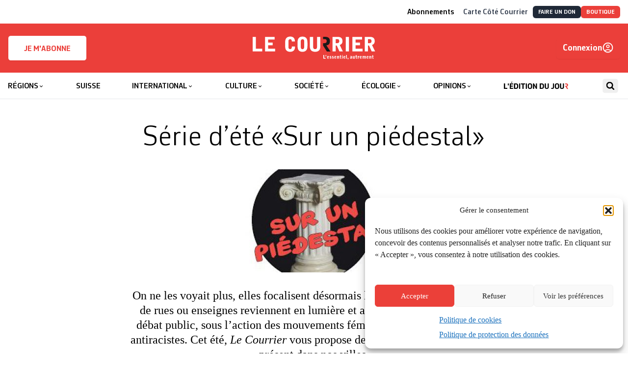

--- FILE ---
content_type: text/html; charset=utf-8
request_url: https://lecourrier.ch/dossier/sur-un-piedestal/
body_size: 86689
content:
<!doctype html>
<html lang="fr-FR">

<head>
    <meta charset="utf-8">
    <meta
        name="viewport"
        content="width=device-width, initial-scale=1"
    >
    <!-- Google tag (gtag.js) -->
    <script type="text/plain" data-service="google-analytics" data-category="statistics"
        async
        data-cmplz-src="https://www.googletagmanager.com/gtag/js?id=G-HX3NQ3F615"
    ></script>
    <script>
        window.dataLayer = window.dataLayer || [];

        function gtag() {
            dataLayer.push(arguments);
        }
        gtag('js', new Date());
        gtag('config', 'G-HX3NQ3F615');
    </script>
    <link
        href="https://lecourrier.ch/build/assets/apple-touch-icon-CV3HdRE8.png"
        rel="apple-touch-icon"
        sizes="180x180"
    >
    <link
        type="image/png"
        href="https://lecourrier.ch/build/assets/favicon-32x32-DOsImNvs.png"
        rel="icon"
        sizes="32x32"
    >
    <link
        type="image/png"
        href="https://lecourrier.ch/build/assets/favicon-16x16-Okuv5xKV.png"
        rel="icon"
        sizes="16x16"
    >
    <link
        href="https://lecourrier.ch/build/assets/site-krC0yyUO.webmanifest"
        rel="manifest"
    >
    <link
        href="https://lecourrier.ch/build/assets/safari-pinned-tab-BpivY5zK.svg"
        rel="mask-icon"
        color="#5bbad5"
    >
    <link
        href="https://lecourrier.ch/build/assets/favicon-Cx1exsPx.ico"
        rel="shortcut icon"
    >
    <meta
        name="theme-color"
        content="#ffffff"
    >

        <meta name='robots' content='index, follow, max-image-preview:large, max-snippet:-1, max-video-preview:-1' />

	<!-- This site is optimized with the Yoast SEO plugin v26.5 - https://yoast.com/wordpress/plugins/seo/ -->
	<title>Série d&#039;été «Sur un piédestal» - Le Courrier</title>
	<link rel="canonical" href="https://lecourrier.ch/dossier/sur-un-piedestal/" />
	<meta property="og:locale" content="fr_FR" />
	<meta property="og:type" content="article" />
	<meta property="og:title" content="Série d&#039;été «Sur un piédestal» - Le Courrier" />
	<meta property="og:description" content="On ne les voyait plus, elles focalisent désormais l’attention. Statues, plaques de rues ou enseignes reviennent en lumière et agitent comme rarement le débat public, sous l’action des mouvements féministes, anticolonialistes et antiracistes. Cet été, Le Courrier vous propose de voyager dans ce passé bien présent dans nos villes." />
	<meta property="og:url" content="https://lecourrier.ch/dossier/sur-un-piedestal/" />
	<meta property="og:site_name" content="Le Courrier" />
	<meta property="article:publisher" content="https://fr-fr.facebook.com/quotidienlecourrier" />
	<meta property="article:modified_time" content="2020-09-03T13:45:22+00:00" />
	<meta property="og:image" content="https://lecourrier.ch/app/uploads/2020/07/serie-dete-sur-un-piedestal.jpg" />
	<meta property="og:image:width" content="277" />
	<meta property="og:image:height" content="264" />
	<meta property="og:image:type" content="image/jpeg" />
	<meta name="twitter:card" content="summary_large_image" />
	<meta name="twitter:site" content="@lecourrier" />
	<script type="application/ld+json" class="yoast-schema-graph">{"@context":"https://schema.org","@graph":[{"@type":"WebPage","@id":"https://lecourrier.ch/dossier/sur-un-piedestal/","url":"https://lecourrier.ch/dossier/sur-un-piedestal/","name":"Série d'été «Sur un piédestal» - Le Courrier","isPartOf":{"@id":"https://lecourrier.ch/#website"},"primaryImageOfPage":{"@id":"https://lecourrier.ch/dossier/sur-un-piedestal/#primaryimage"},"image":{"@id":"https://lecourrier.ch/dossier/sur-un-piedestal/#primaryimage"},"thumbnailUrl":"https://lecourrier.ch/content/uploads/2020/07/serie-dete-sur-un-piedestal.jpg","datePublished":"2020-09-01T20:26:19+00:00","dateModified":"2020-09-03T13:45:22+00:00","breadcrumb":{"@id":"https://lecourrier.ch/dossier/sur-un-piedestal/#breadcrumb"},"inLanguage":"fr-FR","potentialAction":[{"@type":"ReadAction","target":["https://lecourrier.ch/dossier/sur-un-piedestal/"]}]},{"@type":"ImageObject","inLanguage":"fr-FR","@id":"https://lecourrier.ch/dossier/sur-un-piedestal/#primaryimage","url":"https://lecourrier.ch/content/uploads/2020/07/serie-dete-sur-un-piedestal.jpg","contentUrl":"https://lecourrier.ch/content/uploads/2020/07/serie-dete-sur-un-piedestal.jpg","width":277,"height":264,"caption":"Série d'été «Sur un piédestal»"},{"@type":"BreadcrumbList","@id":"https://lecourrier.ch/dossier/sur-un-piedestal/#breadcrumb","itemListElement":[{"@type":"ListItem","position":1,"name":"Home","item":"https://lecourrier.ch/"},{"@type":"ListItem","position":2,"name":"Série d&rsquo;été «Sur un piédestal»"}]},{"@type":"WebSite","@id":"https://lecourrier.ch/#website","url":"https://lecourrier.ch/","name":"Le Courrier","description":"L&#039;essentiel autrement","potentialAction":[{"@type":"SearchAction","target":{"@type":"EntryPoint","urlTemplate":"https://lecourrier.ch/search/{search_term_string}"},"query-input":{"@type":"PropertyValueSpecification","valueRequired":true,"valueName":"search_term_string"}}],"inLanguage":"fr-FR"}]}</script>
	<!-- / Yoast SEO plugin. -->


<script type='application/javascript'  id='pys-version-script'>console.log('PixelYourSite Free version 11.1.5');</script>
<link rel="stylesheet" href="https://lecourrier.ch/content/plugins/footnotes/css/footnotes-jqttbrpl0.min.css?ver=2.7.3"><style id='classic-theme-styles-inline-css'>
/*! This file is auto-generated */
.wp-block-button__link{color:#fff;background-color:#32373c;border-radius:9999px;box-shadow:none;text-decoration:none;padding:calc(.667em + 2px) calc(1.333em + 2px);font-size:1.125em}.wp-block-file__button{background:#32373c;color:#fff;text-decoration:none}
</style>
<style id='safe-svg-svg-icon-style-inline-css'>
.safe-svg-cover{text-align:center}.safe-svg-cover .safe-svg-inside{display:inline-block;max-width:100%}.safe-svg-cover svg{fill:currentColor;height:100%;max-height:100%;max-width:100%;width:100%}

</style>
<link rel="stylesheet" href="https://lecourrier.ch/content/plugins/woocommerce-memberships/assets/css/blocks/wc-memberships-blocks.min.css?ver=1.27.2"><style id='global-styles-inline-css'>
:root{--wp--preset--aspect-ratio--square: 1;--wp--preset--aspect-ratio--4-3: 4/3;--wp--preset--aspect-ratio--3-4: 3/4;--wp--preset--aspect-ratio--3-2: 3/2;--wp--preset--aspect-ratio--2-3: 2/3;--wp--preset--aspect-ratio--16-9: 16/9;--wp--preset--aspect-ratio--9-16: 9/16;--wp--preset--color--black: #000000;--wp--preset--color--cyan-bluish-gray: #abb8c3;--wp--preset--color--white: #ffffff;--wp--preset--color--pale-pink: #f78da7;--wp--preset--color--vivid-red: #cf2e2e;--wp--preset--color--luminous-vivid-orange: #ff6900;--wp--preset--color--luminous-vivid-amber: #fcb900;--wp--preset--color--light-green-cyan: #7bdcb5;--wp--preset--color--vivid-green-cyan: #00d084;--wp--preset--color--pale-cyan-blue: #8ed1fc;--wp--preset--color--vivid-cyan-blue: #0693e3;--wp--preset--color--vivid-purple: #9b51e0;--wp--preset--gradient--vivid-cyan-blue-to-vivid-purple: linear-gradient(135deg,rgba(6,147,227,1) 0%,rgb(155,81,224) 100%);--wp--preset--gradient--light-green-cyan-to-vivid-green-cyan: linear-gradient(135deg,rgb(122,220,180) 0%,rgb(0,208,130) 100%);--wp--preset--gradient--luminous-vivid-amber-to-luminous-vivid-orange: linear-gradient(135deg,rgba(252,185,0,1) 0%,rgba(255,105,0,1) 100%);--wp--preset--gradient--luminous-vivid-orange-to-vivid-red: linear-gradient(135deg,rgba(255,105,0,1) 0%,rgb(207,46,46) 100%);--wp--preset--gradient--very-light-gray-to-cyan-bluish-gray: linear-gradient(135deg,rgb(238,238,238) 0%,rgb(169,184,195) 100%);--wp--preset--gradient--cool-to-warm-spectrum: linear-gradient(135deg,rgb(74,234,220) 0%,rgb(151,120,209) 20%,rgb(207,42,186) 40%,rgb(238,44,130) 60%,rgb(251,105,98) 80%,rgb(254,248,76) 100%);--wp--preset--gradient--blush-light-purple: linear-gradient(135deg,rgb(255,206,236) 0%,rgb(152,150,240) 100%);--wp--preset--gradient--blush-bordeaux: linear-gradient(135deg,rgb(254,205,165) 0%,rgb(254,45,45) 50%,rgb(107,0,62) 100%);--wp--preset--gradient--luminous-dusk: linear-gradient(135deg,rgb(255,203,112) 0%,rgb(199,81,192) 50%,rgb(65,88,208) 100%);--wp--preset--gradient--pale-ocean: linear-gradient(135deg,rgb(255,245,203) 0%,rgb(182,227,212) 50%,rgb(51,167,181) 100%);--wp--preset--gradient--electric-grass: linear-gradient(135deg,rgb(202,248,128) 0%,rgb(113,206,126) 100%);--wp--preset--gradient--midnight: linear-gradient(135deg,rgb(2,3,129) 0%,rgb(40,116,252) 100%);--wp--preset--font-size--small: 13px;--wp--preset--font-size--medium: 20px;--wp--preset--font-size--large: 36px;--wp--preset--font-size--x-large: 42px;--wp--preset--spacing--20: 0.44rem;--wp--preset--spacing--30: 0.67rem;--wp--preset--spacing--40: 1rem;--wp--preset--spacing--50: 1.5rem;--wp--preset--spacing--60: 2.25rem;--wp--preset--spacing--70: 3.38rem;--wp--preset--spacing--80: 5.06rem;--wp--preset--shadow--natural: 6px 6px 9px rgba(0, 0, 0, 0.2);--wp--preset--shadow--deep: 12px 12px 50px rgba(0, 0, 0, 0.4);--wp--preset--shadow--sharp: 6px 6px 0px rgba(0, 0, 0, 0.2);--wp--preset--shadow--outlined: 6px 6px 0px -3px rgba(255, 255, 255, 1), 6px 6px rgba(0, 0, 0, 1);--wp--preset--shadow--crisp: 6px 6px 0px rgba(0, 0, 0, 1);}:where(.is-layout-flex){gap: 0.5em;}:where(.is-layout-grid){gap: 0.5em;}body .is-layout-flex{display: flex;}.is-layout-flex{flex-wrap: wrap;align-items: center;}.is-layout-flex > :is(*, div){margin: 0;}body .is-layout-grid{display: grid;}.is-layout-grid > :is(*, div){margin: 0;}:where(.wp-block-columns.is-layout-flex){gap: 2em;}:where(.wp-block-columns.is-layout-grid){gap: 2em;}:where(.wp-block-post-template.is-layout-flex){gap: 1.25em;}:where(.wp-block-post-template.is-layout-grid){gap: 1.25em;}.has-black-color{color: var(--wp--preset--color--black) !important;}.has-cyan-bluish-gray-color{color: var(--wp--preset--color--cyan-bluish-gray) !important;}.has-white-color{color: var(--wp--preset--color--white) !important;}.has-pale-pink-color{color: var(--wp--preset--color--pale-pink) !important;}.has-vivid-red-color{color: var(--wp--preset--color--vivid-red) !important;}.has-luminous-vivid-orange-color{color: var(--wp--preset--color--luminous-vivid-orange) !important;}.has-luminous-vivid-amber-color{color: var(--wp--preset--color--luminous-vivid-amber) !important;}.has-light-green-cyan-color{color: var(--wp--preset--color--light-green-cyan) !important;}.has-vivid-green-cyan-color{color: var(--wp--preset--color--vivid-green-cyan) !important;}.has-pale-cyan-blue-color{color: var(--wp--preset--color--pale-cyan-blue) !important;}.has-vivid-cyan-blue-color{color: var(--wp--preset--color--vivid-cyan-blue) !important;}.has-vivid-purple-color{color: var(--wp--preset--color--vivid-purple) !important;}.has-black-background-color{background-color: var(--wp--preset--color--black) !important;}.has-cyan-bluish-gray-background-color{background-color: var(--wp--preset--color--cyan-bluish-gray) !important;}.has-white-background-color{background-color: var(--wp--preset--color--white) !important;}.has-pale-pink-background-color{background-color: var(--wp--preset--color--pale-pink) !important;}.has-vivid-red-background-color{background-color: var(--wp--preset--color--vivid-red) !important;}.has-luminous-vivid-orange-background-color{background-color: var(--wp--preset--color--luminous-vivid-orange) !important;}.has-luminous-vivid-amber-background-color{background-color: var(--wp--preset--color--luminous-vivid-amber) !important;}.has-light-green-cyan-background-color{background-color: var(--wp--preset--color--light-green-cyan) !important;}.has-vivid-green-cyan-background-color{background-color: var(--wp--preset--color--vivid-green-cyan) !important;}.has-pale-cyan-blue-background-color{background-color: var(--wp--preset--color--pale-cyan-blue) !important;}.has-vivid-cyan-blue-background-color{background-color: var(--wp--preset--color--vivid-cyan-blue) !important;}.has-vivid-purple-background-color{background-color: var(--wp--preset--color--vivid-purple) !important;}.has-black-border-color{border-color: var(--wp--preset--color--black) !important;}.has-cyan-bluish-gray-border-color{border-color: var(--wp--preset--color--cyan-bluish-gray) !important;}.has-white-border-color{border-color: var(--wp--preset--color--white) !important;}.has-pale-pink-border-color{border-color: var(--wp--preset--color--pale-pink) !important;}.has-vivid-red-border-color{border-color: var(--wp--preset--color--vivid-red) !important;}.has-luminous-vivid-orange-border-color{border-color: var(--wp--preset--color--luminous-vivid-orange) !important;}.has-luminous-vivid-amber-border-color{border-color: var(--wp--preset--color--luminous-vivid-amber) !important;}.has-light-green-cyan-border-color{border-color: var(--wp--preset--color--light-green-cyan) !important;}.has-vivid-green-cyan-border-color{border-color: var(--wp--preset--color--vivid-green-cyan) !important;}.has-pale-cyan-blue-border-color{border-color: var(--wp--preset--color--pale-cyan-blue) !important;}.has-vivid-cyan-blue-border-color{border-color: var(--wp--preset--color--vivid-cyan-blue) !important;}.has-vivid-purple-border-color{border-color: var(--wp--preset--color--vivid-purple) !important;}.has-vivid-cyan-blue-to-vivid-purple-gradient-background{background: var(--wp--preset--gradient--vivid-cyan-blue-to-vivid-purple) !important;}.has-light-green-cyan-to-vivid-green-cyan-gradient-background{background: var(--wp--preset--gradient--light-green-cyan-to-vivid-green-cyan) !important;}.has-luminous-vivid-amber-to-luminous-vivid-orange-gradient-background{background: var(--wp--preset--gradient--luminous-vivid-amber-to-luminous-vivid-orange) !important;}.has-luminous-vivid-orange-to-vivid-red-gradient-background{background: var(--wp--preset--gradient--luminous-vivid-orange-to-vivid-red) !important;}.has-very-light-gray-to-cyan-bluish-gray-gradient-background{background: var(--wp--preset--gradient--very-light-gray-to-cyan-bluish-gray) !important;}.has-cool-to-warm-spectrum-gradient-background{background: var(--wp--preset--gradient--cool-to-warm-spectrum) !important;}.has-blush-light-purple-gradient-background{background: var(--wp--preset--gradient--blush-light-purple) !important;}.has-blush-bordeaux-gradient-background{background: var(--wp--preset--gradient--blush-bordeaux) !important;}.has-luminous-dusk-gradient-background{background: var(--wp--preset--gradient--luminous-dusk) !important;}.has-pale-ocean-gradient-background{background: var(--wp--preset--gradient--pale-ocean) !important;}.has-electric-grass-gradient-background{background: var(--wp--preset--gradient--electric-grass) !important;}.has-midnight-gradient-background{background: var(--wp--preset--gradient--midnight) !important;}.has-small-font-size{font-size: var(--wp--preset--font-size--small) !important;}.has-medium-font-size{font-size: var(--wp--preset--font-size--medium) !important;}.has-large-font-size{font-size: var(--wp--preset--font-size--large) !important;}.has-x-large-font-size{font-size: var(--wp--preset--font-size--x-large) !important;}
:where(.wp-block-post-template.is-layout-flex){gap: 1.25em;}:where(.wp-block-post-template.is-layout-grid){gap: 1.25em;}
:where(.wp-block-columns.is-layout-flex){gap: 2em;}:where(.wp-block-columns.is-layout-grid){gap: 2em;}
:root :where(.wp-block-pullquote){font-size: 1.5em;line-height: 1.6;}
</style>
<link rel="stylesheet" href="https://lecourrier.ch/content/plugins/woo-donations/assets/css/wdgk-front-style.css?ver=4.5.0"><link rel="stylesheet" href="https://lecourrier.ch/content/plugins/woocommerce/assets/css/woocommerce-layout.css?ver=10.4.0"><link rel="stylesheet" href="https://lecourrier.ch/content/plugins/woocommerce/assets/css/woocommerce-smallscreen.css?ver=10.4.0" media="only screen and (max-width: 768px)"><link rel="stylesheet" href="https://lecourrier.ch/content/plugins/woocommerce/assets/css/woocommerce.css?ver=10.4.0"><style id='woocommerce-inline-inline-css'>
.woocommerce form .form-row .required { visibility: visible; }
</style>
<link rel="stylesheet" href="https://lecourrier.ch/content/plugins/complianz-gdpr/assets/css/cookieblocker.min.css?ver=1741706570"><link rel="stylesheet" href="https://lecourrier.ch/content/plugins/search-with-typesense/assets/vendor/css/algolia-satellite.min.css?ver=96afa301c576ff4c500f"><link rel="stylesheet" href="https://lecourrier.ch/content/plugins/search-with-typesense/build/frontend/style-instant-search.css?ver=96afa301c576ff4c500f"><link rel="stylesheet" href="https://lecourrier.ch/content/plugins/woocommerce-memberships/assets/css/frontend/wc-memberships-frontend.min.css?ver=1.27.2"><link rel="stylesheet" href="https://lecourrier.ch/content/plugins/mailin/css/mailin-front.css?ver=6.8.3"><script id="jquery-core-js-extra">
var pysFacebookRest = {"restApiUrl":"https:\/\/lecourrier.ch\/wp-json\/pys-facebook\/v1\/event","debug":""};
</script>
<script src="https://lecourrier.ch/wp/wp-includes/js/jquery/jquery.min.js?ver=3.7.1"></script><script src="https://lecourrier.ch/wp/wp-includes/js/jquery/jquery-migrate.min.js?ver=3.4.1"></script><script src="https://lecourrier.ch/content/plugins/footnotes/js/jquery.tools.min.js?ver=1.2.7.redacted.2"></script><script src="https://lecourrier.ch/content/plugins/woocommerce/assets/js/jquery-blockui/jquery.blockUI.min.js?ver=2.7.0-wc.10.4.0" defer data-wp-strategy="defer"></script><script src="https://lecourrier.ch/content/plugins/woocommerce/assets/js/js-cookie/js.cookie.min.js?ver=2.1.4-wc.10.4.0" defer data-wp-strategy="defer"></script><script id="woocommerce-js-extra">
var woocommerce_params = {"ajax_url":"\/wp\/wp-admin\/admin-ajax.php","wc_ajax_url":"\/?wc-ajax=%%endpoint%%","i18n_password_show":"Show password","i18n_password_hide":"Hide password"};
</script>
<script src="https://lecourrier.ch/content/plugins/woocommerce/assets/js/frontend/woocommerce.min.js?ver=10.4.0" defer data-wp-strategy="defer"></script><script id="wc-cart-fragments-js-extra">
var wc_cart_fragments_params = {"ajax_url":"\/wp\/wp-admin\/admin-ajax.php","wc_ajax_url":"\/?wc-ajax=%%endpoint%%","cart_hash_key":"wc_cart_hash_063cf46c1d9a5ba4807e80c1d9268f39","fragment_name":"wc_fragments_063cf46c1d9a5ba4807e80c1d9268f39","request_timeout":"5000"};
</script>
<script src="https://lecourrier.ch/content/plugins/woocommerce/assets/js/frontend/cart-fragments.min.js?ver=10.4.0" defer data-wp-strategy="defer"></script><script type="text/plain" data-service="facebook" data-category="marketing" data-cmplz-src="https://lecourrier.ch/content/plugins/pixelyoursite/dist/scripts/jquery.bind-first-0.2.3.min.js?ver=0.2.3"></script><script type="text/plain" data-service="facebook" data-category="marketing" data-cmplz-src="https://lecourrier.ch/content/plugins/pixelyoursite/dist/scripts/js.cookie-2.1.3.min.js?ver=2.1.3"></script><script type="text/plain" data-service="facebook" data-category="marketing" data-cmplz-src="https://lecourrier.ch/content/plugins/pixelyoursite/dist/scripts/tld.min.js?ver=2.3.1"></script><script type="text/plain" data-service="facebook" data-category="marketing" id="pys-js-extra">
var pysOptions = {"staticEvents":{"facebook":{"init_event":[{"delay":0,"type":"static","ajaxFire":false,"name":"PageView","pixelIds":["1171977514384162"],"eventID":"278ee99d-56e7-4d0f-8167-5d6279cc6b50","params":{"page_title":"S\u00e9rie d'\u00e9t\u00e9 \u00abSur un pi\u00e9destal\u00bb","post_type":"lcr_dossier","post_id":1460900,"plugin":"PixelYourSite","user_role":"guest","event_url":"lecourrier.ch\/dossier\/sur-un-piedestal\/"},"e_id":"init_event","ids":[],"hasTimeWindow":false,"timeWindow":0,"woo_order":"","edd_order":""}]}},"dynamicEvents":[],"triggerEvents":[],"triggerEventTypes":[],"facebook":{"pixelIds":["1171977514384162"],"advancedMatching":[],"advancedMatchingEnabled":true,"removeMetadata":true,"wooVariableAsSimple":false,"serverApiEnabled":true,"wooCRSendFromServer":false,"send_external_id":null,"enabled_medical":false,"do_not_track_medical_param":["event_url","post_title","page_title","landing_page","content_name","categories","category_name","tags"],"meta_ldu":false},"debug":"","siteUrl":"https:\/\/lecourrier.ch\/wp","ajaxUrl":"https:\/\/lecourrier.ch\/wp\/wp-admin\/admin-ajax.php","ajax_event":"6035d48999","enable_remove_download_url_param":"1","cookie_duration":"7","last_visit_duration":"60","enable_success_send_form":"","ajaxForServerEvent":"1","ajaxForServerStaticEvent":"1","useSendBeacon":"1","send_external_id":"1","external_id_expire":"180","track_cookie_for_subdomains":"1","google_consent_mode":"1","gdpr":{"ajax_enabled":false,"all_disabled_by_api":false,"facebook_disabled_by_api":false,"analytics_disabled_by_api":false,"google_ads_disabled_by_api":false,"pinterest_disabled_by_api":false,"bing_disabled_by_api":false,"reddit_disabled_by_api":false,"externalID_disabled_by_api":false,"facebook_prior_consent_enabled":true,"analytics_prior_consent_enabled":true,"google_ads_prior_consent_enabled":null,"pinterest_prior_consent_enabled":true,"bing_prior_consent_enabled":true,"cookiebot_integration_enabled":false,"cookiebot_facebook_consent_category":"marketing","cookiebot_analytics_consent_category":"statistics","cookiebot_tiktok_consent_category":"marketing","cookiebot_google_ads_consent_category":"marketing","cookiebot_pinterest_consent_category":"marketing","cookiebot_bing_consent_category":"marketing","consent_magic_integration_enabled":false,"real_cookie_banner_integration_enabled":false,"cookie_notice_integration_enabled":false,"cookie_law_info_integration_enabled":false,"analytics_storage":{"enabled":true,"value":"granted","filter":false},"ad_storage":{"enabled":true,"value":"granted","filter":false},"ad_user_data":{"enabled":true,"value":"granted","filter":false},"ad_personalization":{"enabled":true,"value":"granted","filter":false}},"cookie":{"disabled_all_cookie":false,"disabled_start_session_cookie":false,"disabled_advanced_form_data_cookie":false,"disabled_landing_page_cookie":false,"disabled_first_visit_cookie":false,"disabled_trafficsource_cookie":false,"disabled_utmTerms_cookie":false,"disabled_utmId_cookie":false},"tracking_analytics":{"TrafficSource":"direct","TrafficLanding":"undefined","TrafficUtms":[],"TrafficUtmsId":[]},"GATags":{"ga_datalayer_type":"default","ga_datalayer_name":"dataLayerPYS"},"woo":{"enabled":true,"enabled_save_data_to_orders":true,"addToCartOnButtonEnabled":true,"addToCartOnButtonValueEnabled":true,"addToCartOnButtonValueOption":"price","singleProductId":null,"removeFromCartSelector":"form.woocommerce-cart-form .remove","addToCartCatchMethod":"add_cart_hook","is_order_received_page":false,"containOrderId":false},"edd":{"enabled":false},"cache_bypass":"1769090015"};
</script>
<script type="text/plain" data-service="facebook" data-category="marketing" data-cmplz-src="https://lecourrier.ch/content/plugins/pixelyoursite/dist/scripts/public.js?ver=11.1.5"></script><script id="sib-front-js-js-extra">
var sibErrMsg = {"invalidMail":"Veuillez entrer une adresse e-mail valide.","requiredField":"Veuillez compl\u00e9ter les champs obligatoires.","invalidDateFormat":"Veuillez entrer une date valide.","invalidSMSFormat":"Veuillez entrer une num\u00e9ro de t\u00e9l\u00e9phone valide."};
var ajax_sib_front_object = {"ajax_url":"https:\/\/lecourrier.ch\/wp\/wp-admin\/admin-ajax.php","ajax_nonce":"8b2d8ae8ba","flag_url":"https:\/\/lecourrier.ch\/content\/plugins\/mailin\/img\/flags\/"};
</script>
<script src="https://lecourrier.ch/content/plugins/mailin/js/mailin-front.js?ver=1734939546"></script>            <style>
                .wdgk_donation_content a.button.wdgk_add_donation { background-color: #000000 !important; } .wdgk_donation_content a.button.wdgk_add_donation { color: #FFFFFF !important; }            </style>
<script>document.documentElement.className += " js";</script>
			<style>.cmplz-hidden {
					display: none !important;
				}</style><!-- Livewire Styles --><style >[wire\:loading][wire\:loading], [wire\:loading\.delay][wire\:loading\.delay], [wire\:loading\.inline-block][wire\:loading\.inline-block], [wire\:loading\.inline][wire\:loading\.inline], [wire\:loading\.block][wire\:loading\.block], [wire\:loading\.flex][wire\:loading\.flex], [wire\:loading\.table][wire\:loading\.table], [wire\:loading\.grid][wire\:loading\.grid], [wire\:loading\.inline-flex][wire\:loading\.inline-flex] {display: none;}[wire\:loading\.delay\.none][wire\:loading\.delay\.none], [wire\:loading\.delay\.shortest][wire\:loading\.delay\.shortest], [wire\:loading\.delay\.shorter][wire\:loading\.delay\.shorter], [wire\:loading\.delay\.short][wire\:loading\.delay\.short], [wire\:loading\.delay\.default][wire\:loading\.delay\.default], [wire\:loading\.delay\.long][wire\:loading\.delay\.long], [wire\:loading\.delay\.longer][wire\:loading\.delay\.longer], [wire\:loading\.delay\.longest][wire\:loading\.delay\.longest] {display: none;}[wire\:offline][wire\:offline] {display: none;}[wire\:dirty]:not(textarea):not(input):not(select) {display: none;}:root {--livewire-progress-bar-color: #2299dd;}[x-cloak] {display: none !important;}[wire\:cloak] {display: none !important;}dialog#livewire-error::backdrop {background-color: rgba(0, 0, 0, .6);}</style>	<noscript><style>.woocommerce-product-gallery{ opacity: 1 !important; }</style></noscript>
	<script type="text/javascript" src="https://cdn.brevo.com/js/sdk-loader.js" async></script>
<script type="text/javascript">
  window.Brevo = window.Brevo || [];
  window.Brevo.push(['init', {"client_key":"cblxb4nbljcdfb8xl9hyf8zj","email_id":null,"push":{"customDomain":"https:\/\/lecourrier.ch\/content\/plugins\/mailin\/"},"service_worker_url":"wonderpush-worker-loader.min.js?webKey=8952c82f9cd3c77662ae83a5af96e07267c0bc6a8ff5a728144d51b5305ae520","frame_url":"brevo-frame.html"}]);
</script><script type="text/javascript" src="https://cdn.by.wonderpush.com/sdk/1.1/wonderpush-loader.min.js" async></script>
<script type="text/javascript">
  window.WonderPush = window.WonderPush || [];
  window.WonderPush.push(['init', {"customDomain":"https:\/\/lecourrier.ch\/content\/plugins\/mailin\/","serviceWorkerUrl":"wonderpush-worker-loader.min.js?webKey=8952c82f9cd3c77662ae83a5af96e07267c0bc6a8ff5a728144d51b5305ae520","frameUrl":"wonderpush.min.html","webKey":"8952c82f9cd3c77662ae83a5af96e07267c0bc6a8ff5a728144d51b5305ae520"}]);
</script><script type="text/javascript" src="https://cdn.brevo.com/js/sdk-loader.js" async></script><script type="text/javascript">
            window.Brevo = window.Brevo || [];
            window.Brevo.push(["init", {
                client_key: "cblxb4nbljcdfb8xl9hyf8zj",
                email_id: "",
                push: {
                    customDomain: "https://lecourrier.ch/wp\/wp-content\/plugins\/woocommerce-sendinblue-newsletter-subscription\/"
                }
            }]);
        </script>		<style id="wp-custom-css">
			 /* CSS landing page*/

.page-id-4484601 .c-Page-header,
.page-id-4277418 .c-Page-header,
.page-id-4311148 .c-Page-header {
	display:none;
}
.page-id-4484601 .clearboth,
.page-id-4277418 .clearboth,
.page-id-4311148 .clearboth {
	clear:both;
}
.space10 {
	height:10px;
}
.space20 {
	height:20px;
}
body.page-id-4484601 .columns-3 p,
body.page-id-4277418 .columns-3 p,
body.page-id-4311148 .columns-3 p
{
    font-family: CorbeauPro;
	  font-size: 1.125rem;
    line-height: 1.25rem;
    font-weight: 300;
}
body.page-id-4277418 .grosrouge p,
body.page-id-4484601 .grosrouge p
{
    font-family: CorbeauPro;
	  color: #eb3f3a;
	  text-align: center;
	  margin-top: 40px;
	  margin-bottom: 30px;
	  font-size: 2.625rem;
    line-height: 2.85rem;
    font-weight: 300;
}
body.page-id-4277418 .grostexte p,
body.page-id-4484601 .grostexte p
{
    font-family: CorbeauPro;
	  text-align: center;
	  margin-top: 40px;
		#margin-left: 100px;
	  #margin-right: 100px;
	  font-size: 1.625rem;
    line-height: 2.1rem;
    font-weight: 300;
}
body.page-id-4277418 .grosgras p, body.page-id-4484601 .grosgras p
{
    font-family: CorbeauPro;
		text-align: center;
	  margin-top: 80px;
	  #margin-left: 100px;
	  #margin-right: 100px;
	  font-size: 1.925rem;
    line-height: 2.1rem;
    font-weight: 400;
}
body.page-id-4277418 .columns-3 .abotitre,
body.page-id-4484601 .columns-3 .abotitre{
	 font-family: Times;
	 text-align: center;
   font-size: 1.725rem;
	 line-height: 0;
}
body.page-id-4277418 .columns-3  .abosoustitre,
body.page-id-4484601 .columns-3  .abosoustitre{
	text-align: center;
  font-size: 1.225rem;
	margin-bottom: 20px;
}
body.page-id-4484601 .columns-3 p .plusgros,
body.page-id-4277418 .columns-3 p .plusgros,
body.page-id-4311148 .columns-3 p .plusgros{
 font-size: 1.625rem;
	 line-height: 1.45rem;
}
body.page-id-4484601 .columns-3 .pluspetit,
body.page-id-4277418 .columns-3 .pluspetit,
body.page-id-4311148 .columns-3 .pluspetit{
 font-size: 0.93rem;
	 line-height: 1.45rem;
}
a.redbouton {
	  background: #eb3f3a;
    color: #fff;
    border: 1px solid #eb3f3a;
    padding: 10px 10px 2px 10px;
    width: 100%;
    display: block;
    margin-bottom: 10px;
    text-align: center;
    font-family: CorbeauPro;
    color: default!important;
    font-size: 1.625rem;
    line-height: 1.25;
    font-weight:300;
}

a.lienhoverouge {
	color:#000;
	transition: all 0.2s ease;
}
a.lienhoverouge:hover {
	color:#eb3f3a;
}

a.redbouton strong {
	 font-weight: bold;
	font-size:2.5rem;
}

a.redbouton span {
	font-size: 1.125rem;
	top:-8px;
	position:relative;
}

a.redbouton:hover {
	background:#fff;
	color:#eb3f3a;
}
 /* container */
 .columns-3 {
    display:flex;
	  flex-wrap: wrap;
}
.columns-6 {
    display:flex;
	  flex-wrap: nowrap;
}
/* columns */
.columns-3 > .multi3 {
    width: calc(100% / 3);
		padding:1rem;
}
.columns-6 > .multi6 {
    width: calc(100% / 6);
	  text-align:center;
		padding:1rem;
		margin:1rem;
		background:#ccc;
		border:1px solid #ccc;
		color:#fff;
		font-family: CorbeauPro;
}
a.multi6:hover {
	background:#fff;
	color:#ccc;
}
.toutadrt {
	float:right;
	top:-25px;
	position:relative;
}

.blocabo {
	margin-top: 10px;
	margin-bottom: 10px;
	float:right;
	top:-25px;
	position:relative;
}

.clearboth {
	clear:both;
}
.c-Card-title.responsiveno {
	font-size: 3rem;
	line-height:2.5rem;
}

.responsiveok {
	display:none;
	margin: auto;
}
.responsiveno {
	display:block;
  margin: auto;
}

.flechecotercourrier {
	width: 70px;
    height: 70px;
    transform: rotate(5deg);
    position: relative;
    left: 49px;
    top: 41px;

}

@media only screen and (max-width: 639px) {
	
.page-id-4484601 	.c-Card-title,
.page-id-4277418 	.c-Card-title,
.page-id-4311148 	.c-Card-title	{
    font-size: 2.375rem;
		padding-bottom:10px;
}
	.responsiveok {
	display:block;
}
		.responsiveno {
	display:none;
}
.columns-3 > .multi3 {
    width: calc(100%);
	padding:0;
}
.columns-6 {
    flex-wrap: wrap;
	}
 .columns-6 > .multi6 {
    width: calc((100% - 20px) / 3);
    margin: 3px auto;
}
}		</style>
		
<style type="text/css" media="all">
.footnote_plugin_tooltip_text {vertical-align: super; font-size: smaller; position: static;}
.footnotes_reference_container {margin-top: 24px !important; margin-bottom: 0px !important;}
.footnote_container_prepare > p {border-bottom: 1px solid #aaaaaa !important;}
.footnote_tooltip { font-size: 13.0px !important; background-color: #fff7a7 !important; border-width: 1px !important; border-style: solid !important; border-color: #cccc99 !important; border-radius: 3px !important; -webkit-box-shadow: 2px 2px 11px #666666; -moz-box-shadow: 2px 2px 11px #666666; box-shadow: 2px 2px 11px #666666;}


</style>
    <link rel="preload" as="style" href="https://lecourrier.ch/build/assets/app-DqBrVyt4.css" /><link rel="stylesheet" href="https://lecourrier.ch/build/assets/app-DqBrVyt4.css" />    </head>

<body
    class="wp-singular lcr_dossier-template-default single single-lcr_dossier postid-1460900 wp-embed-responsive wp-theme-lecourrier theme-lecourrier woocommerce-no-js sur-un-piedestal"    x-data="{
        isMobile: (window.innerWidth < 767) ? true : false
    }"
    x-resize.document="isMobile = (window.innerWidth < 767) ? true : false"
>
    
    <a
        class="sr-only focus:not-sr-only"
        href="#main"
    >
        Skip to content
    </a>

    <header class="sticky top-0 z-30 m-0 w-full bg-primary">
    <div class="hidden bg-white lg:block">
        <nav class="container mx-auto font-display text-xs lg:py-2 px-4">
        <ul class="flex w-full flex-col justify-end gap-3 font-semibold md:gap-4 lg:flex-row lg:items-center">
                            <li class="">
                    <a
                        href="https://lecourrier.ch/abonnements/"
                        class="px-2 pt-0.5 inline-block"
                    >
                        <span> Abonnements</span>
                    </a>
                </li>
            
            <a class="font-display font-bold inline-flex shadow-sm border border-transparent border-solid justify-center items-center rounded-md disabled:opacity-25 transition focus-visible:outline focus-visible:outline-2 focus-visible:outline-offset-2 focus-visible:outline-current gap-x-2 px-2.5 py-1.5 pb-1 text-xs gap-x-1.5 bg-white text-gray-700 focus-visible:outline-gray-200 border-gray-200 hover:bg-gray-50  w-full !border-0 font-semibold normal-case !shadow-none lg:w-auto" href="https://lecourrier.ch/reductions-de-la-carte-cote-courrier/">
    


    <span class="flex items-center gap-2 truncate ">
        Carte Côté Courrier
    </span>



    </a>

            <a class="font-display font-bold inline-flex shadow-sm border border-transparent border-solid justify-center items-center rounded-md disabled:opacity-25 transition focus-visible:outline focus-visible:outline-2 focus-visible:outline-offset-2 focus-visible:outline-current gap-x-2 px-2.5 py-1.5 pb-1 text-xs gap-x-1.5 bg-gray-800 text-white focus-visible:outline-gray-800 hover:bg-gray-700  w-full uppercase lg:w-auto lg:text-4xs" href="https://lecourrier.ch/boutique/don/">
    


    <span class="flex items-center gap-2 truncate ">
        Faire un don
    </span>



    </a>

            <a class="font-display font-bold inline-flex shadow-sm border border-transparent border-solid justify-center items-center rounded-md disabled:opacity-25 transition focus-visible:outline focus-visible:outline-2 focus-visible:outline-offset-2 focus-visible:outline-current gap-x-2 px-2.5 py-1.5 pb-1 text-xs gap-x-1.5 bg-primary text-white focus-visible:outline-primary hover:bg-primary-600/90  w-full uppercase lg:w-auto lg:text-4xs" href="https://lecourrier.ch/boutique/">
    


    <span class="flex items-center gap-2 truncate ">
        Boutique
    </span>



    </a>
        </ul>
    </nav>
    </div>

    <div class="container mx-auto flex items-center justify-between p-4 md:py-6">
        <div class="flex w-1/3 items-center justify-start">
            <div
    class="lg:hidden" offset="top-[72px] md:top-[96px]"
    x-data="{ isOpen: false }"
>
    
    <button
        class="flex h-6 w-6 items-center justify-center text-white"
        type="button"
        aria-label="Toggle navigation"
        x-on:click="isOpen = !isOpen"
    >
        <svg x-show="!isOpen" class="h-6 w-6" viewBox="0 0 24 24" fill="none" xmlns="http://www.w3.org/2000/svg">
    <path
        d="M2.75977 18.3957V16.4152H21.2402V18.3957H2.75977ZM2.75977 12.9902V11.0098H21.2402V12.9902H2.75977ZM2.75977 7.58479V5.59021H21.2402V7.58479H2.75977Z"
        fill="currentColor" />
</svg>
        <div
            style="display:none"
            x-show="isOpen"
        >
            <svg class="h-6 w-6" viewBox="0 0 24 24" fill="none" xmlns="http://www.w3.org/2000/svg">
    <path
        d="M12 13.7093L6.70927 19L5 17.2907L10.2907 12L5 6.70927L6.70927 5L12 10.2907L17.2907 5L19 6.70927L13.7093 12L19 17.2907L17.2907 19L12 13.7093Z"
        fill="currentColor" />
</svg>        </div>
    </button>

    
    <div
        class="top-[72px] md:top-[96px] fixed inset-0 z-10 h-full"
        role="dialog"
        aria-modal="true"
        style="display: none"
        x-show="isOpen"
        x-trap.noscroll="isOpen"
    >
        
        <div
            class="top-[72px] md:top-[96px] fixed inset-0 h-screen bg-black bg-opacity-40"
            x-show="isOpen"
            x-transition.opacity
        ></div>

        
        <div
            class="top-[72px] md:top-[96px] fixed bottom-0 left-0 flex w-full max-w-xl flex-col overflow-y-auto bg-gray-800 px-6 py-8 shadow-lg md:px-8 md:py-10"
            x-show="isOpen"
            x-transition:enter="transition ease-out duration-300"
            x-transition:enter-start="-translate-x-full"
            x-transition:enter-end="translate-x-0"
            x-transition:leave="transition ease-in duration-300"
            x-transition:leave-start="translate-x-0"
            x-transition:leave-end="-translate-x-full"
        >
            <div class="flex h-full w-full flex-col gap-8 font-display text-white">
    <a class="font-display font-bold inline-flex shadow-sm border border-transparent border-solid justify-center items-center rounded-md disabled:opacity-25 transition focus-visible:outline focus-visible:outline-2 focus-visible:outline-offset-2 focus-visible:outline-current gap-x-2 px-0 py-0 rounded-none !shadow-none leading-none uppercase focus-visible:outline-primary border-none !shadow-none hover:opacity-80  focus-visible:!outline-none:focus-visible self-start focus-visible:!outline-none" title="Édition du Jour" href="https://lecourrier.ch/edition-du-jour/">
    

    <svg class="h-5 w-auto" viewBox="0 0 131 16" fill="none" xmlns="http://www.w3.org/2000/svg">
  <path d="M114.288 11.3999V3.99194H116.64V11.5119C116.64 12.7599 117.312 13.3359 118.416 13.3359C119.504 13.3359 120.192 12.7599 120.192 11.5119V3.99194H122.544V11.3999C122.544 14.0079 120.992 15.1919 118.416 15.1919C115.824 15.1919 114.288 14.0079 114.288 11.3999Z" fill="currentColor"/>
  <path
    d="M108.29 15.192C105.09 15.192 103.81 13.672 103.81 10.024V8.96805C103.81 5.32005 105.09 3.80005 108.29 3.80005C111.49 3.80005 112.77 5.32005 112.77 8.96805V10.024C112.77 13.672 111.49 15.192 108.29 15.192ZM108.29 13.384C109.858 13.384 110.402 12.488 110.402 9.75205V9.24005C110.402 6.48805 109.858 5.59205 108.29 5.59205C106.722 5.59205 106.162 6.48805 106.162 9.24005V9.75205C106.162 12.488 106.722 13.384 108.29 13.384Z"
    fill="currentColor"/>
  <path d="M96.0644 14.3439L96.8324 12.7439C97.2164 13.1279 97.7124 13.3679 98.3684 13.3679C99.2324 13.3679 99.9364 12.9359 99.9364 11.6879V3.99194H102.288V11.6079C102.288 13.8159 101.136 15.1919 98.7044 15.1919C97.5524 15.1919 96.6084 14.7919 96.0644 14.3439Z" fill="currentColor"/>
  <path d="M83.3346 11.3999V3.99194H85.6866V11.5119C85.6866 12.7599 86.3586 13.3359 87.4626 13.3359C88.5506 13.3359 89.2386 12.7599 89.2386 11.5119V3.99194H91.5906V11.3999C91.5906 14.0079 90.0386 15.1919 87.4626 15.1919C84.8706 15.1919 83.3346 14.0079 83.3346 11.3999Z" fill="currentColor"/>
  <path
    d="M73.0876 14.9999V3.99194H76.9436C80.1596 3.99194 81.8236 5.43194 81.8236 8.96794V10.0239C81.8236 13.5439 80.1596 14.9999 76.9436 14.9999H73.0876ZM76.9276 5.89594H75.4396V13.0959H76.9276C78.7196 13.0959 79.4556 12.3599 79.4556 9.75194V9.23994C79.4556 6.61594 78.7196 5.89594 76.9276 5.89594Z"
    fill="currentColor"/>
  <path d="M59.2751 14.9999V3.99194H61.4991L65.1311 10.8079V3.99194H67.4831V14.9999H65.4991L61.6271 7.76794V14.9999H59.2751Z" fill="currentColor"/>
  <path
    d="M53.1498 15.192C49.9498 15.192 48.6698 13.672 48.6698 10.024V8.96805C48.6698 5.32005 49.9498 3.80005 53.1498 3.80005C56.3498 3.80005 57.6298 5.32005 57.6298 8.96805V10.024C57.6298 13.672 56.3498 15.192 53.1498 15.192ZM53.1498 13.384C54.7178 13.384 55.2618 12.488 55.2618 9.75205V9.24005C55.2618 6.48805 54.7178 5.59205 53.1498 5.59205C51.5818 5.59205 51.0218 6.48805 51.0218 9.24005V9.75205C51.0218 12.488 51.5818 13.384 53.1498 13.384Z"
    fill="currentColor"/>
  <path d="M44.6657 14.9999V3.99194H47.0177V14.9999H44.6657Z" fill="currentColor"/>
  <path d="M34.7426 5.89594V3.99194H43.2386V5.89594H40.1666V14.9999H37.8146V5.89594H34.7426Z" fill="currentColor"/>
  <path d="M30.9626 14.9999V3.99194H33.3146V14.9999H30.9626Z" fill="currentColor"/>
  <path
    d="M20.5876 14.9999V3.99194H24.4436C27.6596 3.99194 29.3236 5.43194 29.3236 8.96794V10.0239C29.3236 13.5439 27.6596 14.9999 24.4436 14.9999H20.5876ZM24.4276 5.89594H22.9396V13.0959H24.4276C26.2196 13.0959 26.9556 12.3599 26.9556 9.75194V9.23994C26.9556 6.61594 26.2196 5.89594 24.4276 5.89594Z"
    fill="currentColor"/>
  <path d="M11.9001 15.0001V3.99205H18.8601V5.89606H14.2521V8.53605H18.2681V10.4401H14.2521V13.0961H18.8601V15.0001H11.9001ZM16.0761 2.69605H14.9081L15.7241 0.456055L17.5161 0.648055L16.0761 2.69605Z" fill="currentColor"/>
  <path d="M9.97075 7.95994H8.08275V3.99194H9.97075V7.95994Z" fill="currentColor"/>
  <path d="M0.0719986 14.9999V3.99194H2.424V13.0959H6.904V14.9999H0.0719986Z" fill="currentColor"/>
  <path fill-rule="evenodd" clip-rule="evenodd"
        d="M125 4H126.936C129.656 4 130.888 5.20465 130.888 7.20698C130.888 8.73721 130.024 9.89302 128.2 10.3163L131 15.2H128.536L125.976 10.5605H125V15.2L125 4ZM126.824 5.88837H125V8.8186H126.808C128.04 8.8186 128.616 8.2814 128.616 7.33721C128.616 6.39302 128.104 5.88837 126.824 5.88837Z"
        fill="#EB3F3A"/>
</svg>



    </a>

    <div class="group dark ">
    <form
        role="search"
        class="flex items-center rounded-md gap-2 group-[.dark]:bg-gray-700 bg-gray-100 text-black group-[.dark]:text-white"
        method="get"
        action="https://lecourrier.ch/recherche/"
        onsubmit="event.preventDefault(); window.location.href = this.action + '?post%5Bquery%5D=' + encodeURIComponent(this.querySelector('input[name=query]').value);"
    >
        <label class="flex-1">
            <span class="sr-only">Recherche pour</span>

            <input
                class=" font-display w-full border-none bg-transparent placeholder:text-gray-400 focus:outline-none focus:ring-0"
                name="query"
                type="search"
                value=""
                placeholder="Rechercher..."
            >
        </label>

        <button type="submit" class="font-display font-bold inline-flex shadow-sm border border-transparent border-solid justify-center items-center rounded-md disabled:opacity-25 transition focus-visible:outline focus-visible:outline-2 focus-visible:outline-offset-2 focus-visible:outline-current gap-x-2 px-2.5 py-1.5 pb-1 text-xs gap-x-1.5 uppercase focus-visible:outline-primary border-none !shadow-none hover:opacity-80  mr-2 text-black focus:!outline-none group-[.dark]:text-gray-300">


    <svg class="-mx-0.5 h-4 w-4 shrink-0" viewBox="0 0 16 16" fill="none" xmlns="http://www.w3.org/2000/svg">
<path fill-rule="evenodd" clip-rule="evenodd" d="M11.077 6.77C11.0754 7.91197 10.621 9.00671 9.8134 9.81411C9.00581 10.6215 7.91097 11.0757 6.769 11.077C5.62703 11.0754 4.5323 10.621 3.72489 9.8134C2.91749 9.00581 2.46332 7.91097 2.462 6.769C2.46359 5.6272 2.91787 4.53262 3.72524 3.72524C4.53262 2.91787 5.6272 2.46359 6.769 2.462C7.91097 2.46332 9.00581 2.91749 9.8134 3.72489C10.621 4.5323 11.0754 5.62803 11.077 6.77ZM16 14.77C16 14.442 15.865 14.125 15.644 13.904L12.346 10.606C13.046 9.58991 13.4548 8.40178 13.5283 7.17011C13.6018 5.93844 13.3372 4.71012 12.763 3.61799C12.1888 2.52587 11.327 1.61152 10.2707 0.973827C9.21441 0.336139 8.00386 -0.000611076 6.77 8.3244e-07C5.88084 -0.000393444 5.00032 0.174449 4.17877 0.514533C3.35722 0.854618 2.61074 1.35328 1.98201 1.98201C1.35328 2.61074 0.854618 3.35722 0.514533 4.17877C0.174449 5.00032 -0.000393444 5.88084 8.3244e-07 6.77C-0.000611076 8.00386 0.336139 9.21441 0.973827 10.2707C1.61152 11.327 2.52587 12.1888 3.61799 12.763C4.71012 13.3372 5.93844 13.6018 7.17011 13.5283C8.40178 13.4548 9.58991 13.046 10.606 12.346L13.904 15.635C14.125 15.865 14.442 16 14.769 16C15.0946 15.9976 15.4062 15.8673 15.6365 15.6372C15.8668 15.4071 15.9974 15.0956 16 14.77Z" fill="currentColor"/>
</svg>



    </button>
    </form>
</div>

    <nav class="grid grid-cols-2 gap-8">
        <ul>
                    <li
                x-data="{ open: false }"
                class=" border-gray-600 hover:border-primary-500 pb-8"
            >
                <a
                    href="https://lecourrier.ch/rubrique/regions/"
                    class="border-gray-600 hover:border-primary-500 font-semibold text-xs md:text-sm border-b-[1px] uppercase pb-1 mb-1 flex items-center justify-between"
                    @click.prevent="$event.stopPropagation(); if(true) open = !open"
                    class="flex items-center justify-between w-full"
                >
                    <span class="whitespace-nowrap text-left">Régions</span>
                                            <span class="transition-transform transform-origin-center duration-200 shrink-0" :class="{ 'rotate-180': open }">
                            <svg class="w-4 h-4" fill="none" stroke="currentColor" viewBox="0 0 24 24">
                                <path stroke-linecap="round" stroke-linejoin="round" stroke-width="2" d="M19 9l-7 7-7-7"/>
                            </svg>
                        </span>
                                    </a>

                                    <div x-show="open" x-collapse >
                        <ul>
                                                            <li class="">
                                    <a
                                        class="hover:text-primary-500 block py-1 normal-case text-xs font-semibold"
                                        href="https://lecourrier.ch/rubrique/regions/"
                                    >
                                        Régions
                                    </a>
                                </li>
                                                            <li class="">
                                    <a
                                        class="hover:text-primary-500 block py-1 normal-case text-xs font-semibold"
                                        href="https://lecourrier.ch/theme/geneve/"
                                    >
                                        Genève
                                    </a>
                                </li>
                                                            <li class="">
                                    <a
                                        class="hover:text-primary-500 block py-1 normal-case text-xs font-semibold"
                                        href="https://lecourrier.ch/theme/vaud/"
                                    >
                                        Vaud
                                    </a>
                                </li>
                                                            <li class="">
                                    <a
                                        class="hover:text-primary-500 block py-1 normal-case text-xs font-semibold"
                                        href="https://lecourrier.ch/theme/neuchatel/"
                                    >
                                        Neuchâtel
                                    </a>
                                </li>
                                                            <li class="">
                                    <a
                                        class="hover:text-primary-500 block py-1 normal-case text-xs font-semibold"
                                        href="https://lecourrier.ch/theme/valais/"
                                    >
                                        Valais
                                    </a>
                                </li>
                                                            <li class="">
                                    <a
                                        class="hover:text-primary-500 block py-1 normal-case text-xs font-semibold"
                                        href="https://lecourrier.ch/theme/jura/"
                                    >
                                        Jura
                                    </a>
                                </li>
                                                    </ul>
                    </div>
                            </li>
                    <li
                x-data="{ open: false }"
                class=" border-gray-600 hover:border-primary-500 pb-8"
            >
                <a
                    href="https://lecourrier.ch/rubrique/international/"
                    class="border-gray-600 hover:border-primary-500 font-semibold text-xs md:text-sm border-b-[1px] uppercase pb-1 mb-1 flex items-center justify-between"
                    @click.prevent="$event.stopPropagation(); if(true) open = !open"
                    class="flex items-center justify-between w-full"
                >
                    <span class="whitespace-nowrap text-left">Inter</span>
                                            <span class="transition-transform transform-origin-center duration-200 shrink-0" :class="{ 'rotate-180': open }">
                            <svg class="w-4 h-4" fill="none" stroke="currentColor" viewBox="0 0 24 24">
                                <path stroke-linecap="round" stroke-linejoin="round" stroke-width="2" d="M19 9l-7 7-7-7"/>
                            </svg>
                        </span>
                                    </a>

                                    <div x-show="open" x-collapse >
                        <ul>
                                                            <li class="">
                                    <a
                                        class="hover:text-primary-500 block py-1 normal-case text-xs font-semibold"
                                        href="https://lecourrier.ch/rubrique/international/"
                                    >
                                        International
                                    </a>
                                </li>
                                                            <li class="">
                                    <a
                                        class="hover:text-primary-500 block py-1 normal-case text-xs font-semibold"
                                        href="https://lecourrier.ch/theme/solidarite/"
                                    >
                                        Solidarité
                                    </a>
                                </li>
                                                    </ul>
                    </div>
                            </li>
                    <li
                x-data="{ open: false }"
                class=" border-gray-600 hover:border-primary-500 pb-8"
            >
                <a
                    href="https://lecourrier.ch/rubrique/societe/"
                    class="border-gray-600 hover:border-primary-500 font-semibold text-xs md:text-sm border-b-[1px] uppercase pb-1 mb-1 flex items-center justify-between"
                    @click.prevent="$event.stopPropagation(); if(true) open = !open"
                    class="flex items-center justify-between w-full"
                >
                    <span class="whitespace-nowrap text-left">Société</span>
                                            <span class="transition-transform transform-origin-center duration-200 shrink-0" :class="{ 'rotate-180': open }">
                            <svg class="w-4 h-4" fill="none" stroke="currentColor" viewBox="0 0 24 24">
                                <path stroke-linecap="round" stroke-linejoin="round" stroke-width="2" d="M19 9l-7 7-7-7"/>
                            </svg>
                        </span>
                                    </a>

                                    <div x-show="open" x-collapse >
                        <ul>
                                                            <li class="">
                                    <a
                                        class="hover:text-primary-500 block py-1 normal-case text-xs font-semibold"
                                        href="https://lecourrier.ch/theme/religions/"
                                    >
                                        Religions
                                    </a>
                                </li>
                                                            <li class="">
                                    <a
                                        class="hover:text-primary-500 block py-1 normal-case text-xs font-semibold"
                                        href="https://lecourrier.ch/theme/egalite/"
                                    >
                                        Égalité
                                    </a>
                                </li>
                                                            <li class="">
                                    <a
                                        class="hover:text-primary-500 block py-1 normal-case text-xs font-semibold"
                                        href="https://lecourrier.ch/theme/economie/"
                                    >
                                        Économie
                                    </a>
                                </li>
                                                            <li class="">
                                    <a
                                        class="hover:text-primary-500 block py-1 normal-case text-xs font-semibold"
                                        href="https://lecourrier.ch/theme/histoire/"
                                    >
                                        Histoire
                                    </a>
                                </li>
                                                            <li class="">
                                    <a
                                        class="hover:text-primary-500 block py-1 normal-case text-xs font-semibold"
                                        href="https://lecourrier.ch/theme/alternatives/"
                                    >
                                        Alternatives
                                    </a>
                                </li>
                                                            <li class="">
                                    <a
                                        class="hover:text-primary-500 block py-1 normal-case text-xs font-semibold"
                                        href="https://lecourrier.ch/theme/medias/"
                                    >
                                        Médias
                                    </a>
                                </li>
                                                    </ul>
                    </div>
                            </li>
                    <li
                x-data="{ open: false }"
                class=" border-gray-600 hover:border-primary-500 pb-8"
            >
                <a
                    href="https://lecourrier.ch/theme/ecologie/"
                    class="border-gray-600 hover:border-primary-500 font-semibold text-xs md:text-sm border-b-[1px] uppercase pb-1 mb-1 flex items-center justify-between"
                    @click.prevent="$event.stopPropagation(); if(true) open = !open"
                    class="flex items-center justify-between w-full"
                >
                    <span class="whitespace-nowrap text-left">Écologie</span>
                                            <span class="transition-transform transform-origin-center duration-200 shrink-0" :class="{ 'rotate-180': open }">
                            <svg class="w-4 h-4" fill="none" stroke="currentColor" viewBox="0 0 24 24">
                                <path stroke-linecap="round" stroke-linejoin="round" stroke-width="2" d="M19 9l-7 7-7-7"/>
                            </svg>
                        </span>
                                    </a>

                                    <div x-show="open" x-collapse >
                        <ul>
                                                            <li class="">
                                    <a
                                        class="hover:text-primary-500 block py-1 normal-case text-xs font-semibold"
                                        href="https://lecourrier.ch/rubrique/ecologie/"
                                    >
                                        Écologie
                                    </a>
                                </li>
                                                            <li class="">
                                    <a
                                        class="hover:text-primary-500 block py-1 normal-case text-xs font-semibold"
                                        href="/theme/focus/"
                                    >
                                        Focus
                                    </a>
                                </li>
                                                    </ul>
                    </div>
                            </li>
            </ul>
        <ul>
                    <li
                x-data="{ open: false }"
                class=" border-gray-600 hover:border-primary-500 pb-8"
            >
                <a
                    href="https://lecourrier.ch/rubrique/suisse/"
                    class="border-gray-600 hover:border-primary-500 font-semibold text-xs md:text-sm border-b-[1px] uppercase pb-1 mb-1 flex items-center justify-between"
                    @click.prevent="$event.stopPropagation(); if(true) open = !open"
                    class="flex items-center justify-between w-full"
                >
                    <span class="whitespace-nowrap text-left">Suisse</span>
                                            <span class="transition-transform transform-origin-center duration-200 shrink-0" :class="{ 'rotate-180': open }">
                            <svg class="w-4 h-4" fill="none" stroke="currentColor" viewBox="0 0 24 24">
                                <path stroke-linecap="round" stroke-linejoin="round" stroke-width="2" d="M19 9l-7 7-7-7"/>
                            </svg>
                        </span>
                                    </a>

                                    <div x-show="open" x-collapse >
                        <ul>
                                                            <li class="">
                                    <a
                                        class="hover:text-primary-500 block py-1 normal-case text-xs font-semibold"
                                        href="https://lecourrier.ch/rubrique/suisse/"
                                    >
                                        Suisse
                                    </a>
                                </li>
                                                    </ul>
                    </div>
                            </li>
                    <li
                x-data="{ open: false }"
                class=" border-gray-600 hover:border-primary-500 pb-8"
            >
                <a
                    href="https://lecourrier.ch/rubrique/culture/"
                    class="border-gray-600 hover:border-primary-500 font-semibold text-xs md:text-sm border-b-[1px] uppercase pb-1 mb-1 flex items-center justify-between"
                    @click.prevent="$event.stopPropagation(); if(true) open = !open"
                    class="flex items-center justify-between w-full"
                >
                    <span class="whitespace-nowrap text-left">Culture</span>
                                            <span class="transition-transform transform-origin-center duration-200 shrink-0" :class="{ 'rotate-180': open }">
                            <svg class="w-4 h-4" fill="none" stroke="currentColor" viewBox="0 0 24 24">
                                <path stroke-linecap="round" stroke-linejoin="round" stroke-width="2" d="M19 9l-7 7-7-7"/>
                            </svg>
                        </span>
                                    </a>

                                    <div x-show="open" x-collapse >
                        <ul>
                                                            <li class="">
                                    <a
                                        class="hover:text-primary-500 block py-1 normal-case text-xs font-semibold"
                                        href="https://lecourrier.ch/rubrique/culture/"
                                    >
                                        Culture
                                    </a>
                                </li>
                                                            <li class="">
                                    <a
                                        class="hover:text-primary-500 block py-1 normal-case text-xs font-semibold"
                                        href="https://lecourrier.ch/theme/cinema/"
                                    >
                                        Cinéma
                                    </a>
                                </li>
                                                            <li class="">
                                    <a
                                        class="hover:text-primary-500 block py-1 normal-case text-xs font-semibold"
                                        href="https://lecourrier.ch/theme/musique/"
                                    >
                                        Musique
                                    </a>
                                </li>
                                                            <li class="">
                                    <a
                                        class="hover:text-primary-500 block py-1 normal-case text-xs font-semibold"
                                        href="https://lecourrier.ch/theme/livres/"
                                    >
                                        Livres
                                    </a>
                                </li>
                                                            <li class="">
                                    <a
                                        class="hover:text-primary-500 block py-1 normal-case text-xs font-semibold"
                                        href="https://lecourrier.ch/theme/bd/"
                                    >
                                        BD
                                    </a>
                                </li>
                                                            <li class="">
                                    <a
                                        class="hover:text-primary-500 block py-1 normal-case text-xs font-semibold"
                                        href="https://lecourrier.ch/theme/scene/"
                                    >
                                        Scène
                                    </a>
                                </li>
                                                            <li class="">
                                    <a
                                        class="hover:text-primary-500 block py-1 normal-case text-xs font-semibold"
                                        href="https://lecourrier.ch/theme/arts-plastiques/"
                                    >
                                        Arts plastiques
                                    </a>
                                </li>
                                                            <li class="">
                                    <a
                                        class="hover:text-primary-500 block py-1 normal-case text-xs font-semibold"
                                        href="https://lecourrier.ch/articles/inedits/"
                                    >
                                        Inédits
                                    </a>
                                </li>
                                                            <li class="">
                                    <a
                                        class="hover:text-primary-500 block py-1 normal-case text-xs font-semibold"
                                        href="/dossier/inedits-auteurs-dramatiques/"
                                    >
                                        Inédits dramatiques
                                    </a>
                                </li>
                                                            <li class="">
                                    <a
                                        class="hover:text-primary-500 block py-1 normal-case text-xs font-semibold"
                                        href="https://lecourrier.ch/illustrations/strips/"
                                    >
                                        Strips
                                    </a>
                                </li>
                                                    </ul>
                    </div>
                            </li>
                    <li
                x-data="{ open: false }"
                class=" border-gray-600 hover:border-primary-500 pb-8"
            >
                <a
                    href="https://lecourrier.ch/rubrique/opinions/"
                    class="border-gray-600 hover:border-primary-500 font-semibold text-xs md:text-sm border-b-[1px] uppercase pb-1 mb-1 flex items-center justify-between"
                    @click.prevent="$event.stopPropagation(); if(true) open = !open"
                    class="flex items-center justify-between w-full"
                >
                    <span class="whitespace-nowrap text-left">Opinions</span>
                                            <span class="transition-transform transform-origin-center duration-200 shrink-0" :class="{ 'rotate-180': open }">
                            <svg class="w-4 h-4" fill="none" stroke="currentColor" viewBox="0 0 24 24">
                                <path stroke-linecap="round" stroke-linejoin="round" stroke-width="2" d="M19 9l-7 7-7-7"/>
                            </svg>
                        </span>
                                    </a>

                                    <div x-show="open" x-collapse >
                        <ul>
                                                            <li class="">
                                    <a
                                        class="hover:text-primary-500 block py-1 normal-case text-xs font-semibold"
                                        href="https://lecourrier.ch/rubrique/opinions/"
                                    >
                                        Opinions
                                    </a>
                                </li>
                                                            <li class="">
                                    <a
                                        class="hover:text-primary-500 block py-1 normal-case text-xs font-semibold"
                                        href="https://lecourrier.ch/articles/edito/"
                                    >
                                        Édito
                                    </a>
                                </li>
                                                            <li class="">
                                    <a
                                        class="hover:text-primary-500 block py-1 normal-case text-xs font-semibold"
                                        href="https://lecourrier.ch/theme/contrechamp/"
                                    >
                                        Contrechamp
                                    </a>
                                </li>
                                                            <li class="">
                                    <a
                                        class="hover:text-primary-500 block py-1 normal-case text-xs font-semibold"
                                        href="https://lecourrier.ch/dossiers/chroniques/"
                                    >
                                        Chroniques
                                    </a>
                                </li>
                                                            <li class="">
                                    <a
                                        class="hover:text-primary-500 block py-1 normal-case text-xs font-semibold"
                                        href="https://lecourrier.ch/articles/lecteurs/"
                                    >
                                        On nous écrit
                                    </a>
                                </li>
                                                            <li class="">
                                    <a
                                        class="hover:text-primary-500 block py-1 normal-case text-xs font-semibold"
                                        href="https://lecourrier.ch/articles/invites/"
                                    >
                                        Nos invité·es
                                    </a>
                                </li>
                                                    </ul>
                    </div>
                            </li>
            </ul>
    </nav>

    <nav class="container mx-auto font-display text-xs lg:py-2 px-4 mt-auto w-full rounded-lg bg-gray-700 py-6">
        <ul class="flex w-full flex-col justify-end gap-3 font-semibold md:gap-4 lg:flex-row lg:items-center">
                            <li class="">
                    <a
                        href="https://lecourrier.ch/abonnements/"
                        class="px-2 pt-0.5 inline-block"
                    >
                        <span> Abonnements</span>
                    </a>
                </li>
            
            <a class="font-display font-bold inline-flex shadow-sm border border-transparent border-solid justify-center items-center rounded-md disabled:opacity-25 transition focus-visible:outline focus-visible:outline-2 focus-visible:outline-offset-2 focus-visible:outline-current gap-x-2 px-2.5 py-1.5 pb-1 text-xs gap-x-1.5 bg-white text-gray-700 focus-visible:outline-gray-200 border-gray-200 hover:bg-gray-50  w-full !border-0 font-semibold normal-case !shadow-none lg:w-auto" href="https://lecourrier.ch/reductions-de-la-carte-cote-courrier/">
    


    <span class="flex items-center gap-2 truncate ">
        Carte Côté Courrier
    </span>



    </a>

            <a class="font-display font-bold inline-flex shadow-sm border border-transparent border-solid justify-center items-center rounded-md disabled:opacity-25 transition focus-visible:outline focus-visible:outline-2 focus-visible:outline-offset-2 focus-visible:outline-current gap-x-2 px-2.5 py-1.5 pb-1 text-xs gap-x-1.5 bg-gray-800 text-white focus-visible:outline-gray-800 hover:bg-gray-700  w-full uppercase lg:w-auto lg:text-4xs" href="https://lecourrier.ch/boutique/don/">
    


    <span class="flex items-center gap-2 truncate ">
        Faire un don
    </span>



    </a>

            <a class="font-display font-bold inline-flex shadow-sm border border-transparent border-solid justify-center items-center rounded-md disabled:opacity-25 transition focus-visible:outline focus-visible:outline-2 focus-visible:outline-offset-2 focus-visible:outline-current gap-x-2 px-2.5 py-1.5 pb-1 text-xs gap-x-1.5 bg-primary text-white focus-visible:outline-primary hover:bg-primary-600/90  w-full uppercase lg:w-auto lg:text-4xs" href="https://lecourrier.ch/boutique/">
    


    <span class="flex items-center gap-2 truncate ">
        Boutique
    </span>



    </a>
        </ul>
    </nav>
</div>
        </div>
    </div>
</div>

                            <a class="font-display font-bold inline-flex shadow-sm border border-transparent border-solid justify-center items-center rounded-md disabled:opacity-25 transition focus-visible:outline focus-visible:outline-2 focus-visible:outline-offset-2 focus-visible:outline-current gap-x-2 uppercase pt-4 pb-3 px-8 text-xs gap-x-2 !border-primary text-primary bg-white focus-visible:outline-primary hover:bg-primary-50  hidden lg:block" href="https://lecourrier.ch/abonnements/">
    


    <span class="flex items-center gap-2 truncate ">
        Je m'abonne
    </span>



    </a>
                    </div>

        <a
            href="/"
            title="Retour à la page d'accueil"
        >
            <h1>
                <svg arial-label="Le Courrier" class="top-20 maxmd:max-h-8" width="250" height="48" viewBox="0 0 250 48" id="logo_le_courrier" xmlns="http://www.w3.org/2000/svg"><g fill="none" fill-rule="evenodd"><path fill="#FFF" d="M144.021 38.08h1.62v5.98h3.193v1.373h-4.813v-7.354M148.5 39.581V38.08h1.534v1.683l-.832 1.633h-.711l.671-1.814h-.663M152.939 43.068c-.01.542-.01 1.453.96 1.453.423 0 .77-.08 1.39-.39l.15 1.062c-.533.19-.969.35-1.66.35-.643 0-1.7-.141-2.017-1.363-.098-.39-.129-1.02-.129-1.06 0-.933 0-1.804.357-2.395.404-.68 1.176-.753 1.601-.753.85 0 1.255.362 1.512.753.316.47.316.97.316 2.343h-2.48zm1.334-.792c0-.8-.01-1.412-.703-1.412-.652 0-.64.743-.631 1.412h1.334zM159.74 41.395c-.464-.32-.693-.43-1.02-.43-.325 0-.531.15-.531.41 0 .29.296.43.7.612.742.339 1.601.76 1.601 1.894 0 1.35-1.197 1.692-1.777 1.692-.95 0-1.483-.43-1.762-.661l.624-.962c.268.281.583.601 1.108.601.413 0 .543-.28.543-.47 0-.302-.207-.39-.624-.592-1.146-.541-1.64-1.031-1.64-1.863 0-.53.218-1.062.742-1.383.426-.26.781-.26 1.057-.26.661 0 1.295.301 1.572.54l-.594.872M164.505 41.395c-.464-.32-.692-.43-1.018-.43-.326 0-.532.15-.532.41 0 .29.296.43.7.612.742.339 1.6.76 1.6 1.894 0 1.35-1.195 1.692-1.777 1.692-.949 0-1.482-.43-1.762-.661l.625-.962c.267.281.583.601 1.107.601.415 0 .543-.28.543-.47 0-.302-.207-.39-.622-.592-1.147-.541-1.64-1.031-1.64-1.863 0-.53.216-1.062.741-1.383.425-.26.78-.26 1.058-.26.66 0 1.293.301 1.57.54l-.593.872M167.789 43.068c-.01.542-.01 1.453.959 1.453.423 0 .771-.08 1.391-.39l.15 1.062c-.534.19-.97.35-1.662.35-.64 0-1.697-.141-2.014-1.363-.1-.39-.13-1.02-.13-1.06 0-.933 0-1.804.357-2.395.406-.68 1.177-.753 1.6-.753.852 0 1.256.362 1.513.753.315.47.315.97.315 2.343h-2.479zm1.333-.792c0-.8-.01-1.412-.702-1.412-.65 0-.64.743-.631 1.412h1.333zM172.033 40.123h1.283v.98h.028c.307-.57.811-1.09 1.503-1.09 1.324 0 1.324 1.132 1.324 1.533v3.887h-1.393v-3.467c0-.21.01-.72-.454-.72-.396 0-.633.26-.898.55v3.637h-1.393v-5.31M177.38 40.123h.78v-1.922h1.373v1.922h1.009v1.022h-1.01V43.9c0 .17 0 .45.694.45.079 0 .098 0 .386-.029v1.092c-.563.069-.623.08-.832.08-.593 0-1.62-.08-1.62-1.453v-2.895h-.78v-1.022M182.135 39.24h1.365v-1.2h-1.365v1.2zm0 6.193h1.365v-5.31h-1.365v5.31zM186.326 43.068c-.009.542-.009 1.453.96 1.453.423 0 .77-.08 1.393-.39l.149 1.062c-.535.19-.969.35-1.663.35-.64 0-1.699-.141-2.014-1.363-.1-.39-.129-1.02-.129-1.06 0-.933 0-1.804.357-2.395.403-.68 1.175-.753 1.599-.753.852 0 1.256.362 1.512.753.317.47.317.97.317 2.343h-2.48zm1.336-.792c0-.8-.012-1.412-.703-1.412-.652 0-.642.743-.633 1.412h1.336zM190.569 45.433h1.393v-7.354h-1.393zM193.604 43.9h1.533v1.683l-.802 1.643h-.731l.671-1.794h-.671v-1.533M198.537 40.694c.447-.35.89-.7 2.006-.7.368 0 1.147.09 1.572.52.395.401.395.8.395 1.083v2.602c0 .031.042.323.307.332v.962h-.406c-.672 0-.95-.421-1.076-.662h-.04c-.168.22-.266.34-.484.47-.07.04-.455.271-.908.271-.555 0-1.402-.29-1.402-1.512 0-.49.174-1.273 1.123-1.712a4.358 4.358 0 011.503-.372c0-.521 0-.67-.098-.811-.09-.13-.307-.232-.576-.232-.601 0-.976.333-1.263.582l-.653-.821zm2.58 2.024c-.306.06-1.305.25-1.305 1.163 0 .36.219.65.554.65.632 0 .751-.641.751-.992v-.82zM208.374 40.123v5.31h-1.265v-.901h-.06c-.297.499-.672 1.032-1.51 1.032-1.247 0-1.297-1.043-1.297-1.413v-4.028h1.385v3.457c0 .36.079.741.473.741.16 0 .376-.1.444-.142.248-.139.367-.309.447-.41v-3.646h1.383M209.592 40.123h.78v-1.922h1.374v1.922h1.008v1.022h-1.008V43.9c0 .17 0 .45.692.45.079 0 .098 0 .385-.029v1.092c-.562.069-.623.08-.83.08-.594 0-1.62-.08-1.62-1.453v-2.895h-.781v-1.022M214.228 40.123h1.322v1.202h.043c.493-1.162 1.055-1.323 1.56-1.341v1.832c-.584 0-.95 0-1.51.481v3.136h-1.415v-5.31M219.635 43.068c-.009.542-.009 1.453.959 1.453.424 0 .77-.08 1.393-.39l.15 1.062c-.535.19-.97.35-1.663.35-.64 0-1.699-.141-2.015-1.363-.099-.39-.129-1.02-.129-1.06 0-.933 0-1.804.358-2.395.403-.68 1.175-.753 1.6-.753.85 0 1.254.362 1.51.753.318.47.318.97.318 2.343h-2.481zm1.335-.792c0-.8-.011-1.412-.702-1.412-.653 0-.642.743-.633 1.412h1.335zM223.896 40.123h1.237v.992h.041c.53-1.051 1.273-1.122 1.511-1.122.888 0 1.065.712 1.135.991h.05c.257-.38.682-.99 1.582-.99.522 0 .958.27 1.125.77.11.322.13.972.13 1.322v3.347h-1.355v-3.617c0-.251-.058-.582-.516-.582-.196 0-.412.051-.857.493v3.706h-1.355v-3.486c0-.22 0-.721-.494-.721-.286 0-.513.19-.878.52v3.687h-1.356v-5.31M233.567 43.068c-.01.542-.01 1.453.959 1.453.423 0 .771-.08 1.392-.39l.148 1.062c-.532.19-.967.35-1.66.35-.641 0-1.699-.141-2.016-1.363-.1-.39-.129-1.02-.129-1.06 0-.933 0-1.804.358-2.395.404-.68 1.175-.753 1.6-.753.85 0 1.256.362 1.512.753.316.47.316.97.316 2.343h-2.48zm1.334-.792c0-.8-.01-1.412-.703-1.412-.651 0-.641.743-.63 1.412h1.333zM237.81 40.123h1.283v.98h.03c.307-.57.81-1.09 1.502-1.09 1.323 0 1.323 1.132 1.323 1.533v3.887h-1.393v-3.467c0-.21.012-.72-.454-.72-.395 0-.632.26-.898.55v3.637h-1.393v-5.31M243.159 40.123h.78v-1.922h1.374v1.922h1.008v1.022h-1.008V43.9c0 .17 0 .45.692.45.078 0 .097 0 .385-.029v1.092c-.564.069-.624.08-.83.08-.594 0-1.622-.08-1.622-1.453v-2.895h-.779v-1.022M0 1.14h6.534v24.085h12.868v5.528H0V1.14M25.138 1.14H44.78v5.407H31.513v6.292h9.123v5.406h-9.043v6.98h14.103v5.528H25.138V1.14M66.293 11.105c0-6.778 3.585-10.61 10.398-10.61 1.753 0 4.382.362 6.415 1.975 2.629 2.1 2.948 5.73 3.027 8.11h-6.414c-.04-1.451-.12-4.68-3.307-4.68-.797 0-1.793.324-2.43.928-1.036.969-1.076 2.421-1.076 3.228v11.256c0 1.613 0 4.72 3.545 4.72 2.63 0 3.427-2.178 3.427-5.366h6.455c-.04 2.139-.08 2.381-.28 3.631-.239 1.17-.637 3.308-3.068 5.285-2.07 1.695-5.099 1.977-6.373 1.977-3.387 0-5.737-.806-7.57-2.623-1.196-1.169-2.75-2.863-2.75-8.915v-8.916M91.51 11.589c0-3.026.518-5.93 2.55-8.19 1.833-2.057 4.582-2.824 7.331-2.824 2.988 0 5.737.726 7.69 2.865 1.633 1.774 2.549 4.397 2.549 9.158v7.18c0 4.156-.677 6.819-2.51 8.836-2.43 2.663-5.936 2.945-7.808 2.945-2.869 0-7.57-1.049-9.044-6.052-.637-2.098-.757-4.68-.757-5.97v-7.948zm6.534 9.28c0 3.105.598 5.324 3.467 5.324 3.466 0 3.466-3.268 3.466-5.325V10.58c0-2.058 0-4.558-3.387-4.558-3.546 0-3.546 3.388-3.546 4.558v10.288zM116.57 1.14h6.652v19.526c0 1.775 0 5.447 3.945 5.447 1.235 0 4.104 0 4.104-5.406V1.14h6.494v19.607c0 1.775-.04 6.05-3.028 8.512-2.032 1.655-4.542 2.26-7.212 2.26-3.067 0-6.215-.766-8.007-2.461-2.83-2.704-2.948-6.092-2.948-8.754V1.14M169.157 30.753h-6.334V1.14h9.442c4.74 0 10.757.645 10.757 8.593 0 3.753-1.474 6.616-5.578 7.868l6.375 13.152h-6.973l-5.538-12.103h-2.15v12.103zm0-16.824c3.626 0 4.183 0 5.1-.323 2.032-.726 2.191-2.34 2.191-3.953 0-2.058-.637-3.066-1.912-3.55-.996-.364-1.793-.364-5.379-.364v8.19zM203.34 1.14h19.64v5.407h-13.265v6.292h9.122v5.406h-9.043v6.98h14.103v5.528H203.34V1.14M234.892 30.753h-6.335V1.14h9.444c4.74 0 10.756.645 10.756 8.593 0 3.753-1.474 6.616-5.578 7.868l6.375 13.152h-6.973l-5.537-12.103h-2.152v12.103zm0-16.824c3.626 0 4.184 0 5.1-.323 2.032-.726 2.19-2.34 2.19-3.953 0-2.058-.636-3.066-1.911-3.55-.996-.364-1.792-.364-5.379-.364v8.19zM189.836 30.757h6.455V1.147h-6.455z"/><path d="M150.334 18.451c3.713-.566 7.107-2.446 7.107-8.445l.003-.338c0-8.03-6.08-8.682-10.868-8.682h-3.14V5.77c3.623 0 4.426-.022 5.435.345 1.287.489 1.931 1.392 1.931 3.472 0 1.63-.161 3.26-2.213 3.994-.7.247-1.198.307-2.98.321h-2.173v4.79l7.768 12.212h7.197l-8.067-12.453" fill="#1A1919"/></g></svg>
                <span class="sr-only">Le Courrier <small>L'essentiel, autrement</small></span>
            </h1>
        </a>

        <div class="flex w-1/3 items-center justify-end gap-6">
                                        
                            <div
    class="flex justify-center" iconAfter="iconAfter"
    x-data="{ open: false }"
    x-id="['modal']"
    :id="$id"
>
    <span
        class="flex items-center justify-center"
        aria-label="Connexion"
        x-on:click="open = true"
    >
        <button type="button" class="font-display font-bold inline-flex shadow-sm border border-transparent border-solid justify-center items-center rounded-md disabled:opacity-25 transition focus-visible:outline focus-visible:outline-2 focus-visible:outline-offset-2 focus-visible:outline-current gap-x-2 px-3 py-2 text-sm gap-x-1.5 bg-primary text-white focus-visible:outline-primary hover:bg-primary-600/90  text-4xs text-white hover:text-white">



    <span class="hidden lg:flex ">
        Connexion
    </span>


    <svg class="w-6 h-6 -mt-0.5 ml-auto" viewBox="0 0 24 24" fill="none" xmlns="http://www.w3.org/2000/svg">
    <path
        d="M5.60628 17.4696C6.64687 16.7551 7.67911 16.2067 8.70301 15.8245C9.72693 15.4422 10.8279 15.2511 12.0059 15.2511C13.1839 15.2511 14.2913 15.4458 15.3281 15.8353C16.3649 16.2248 17.395 16.7696 18.4182 17.4696C19.1327 16.5602 19.6371 15.6685 19.9313 14.7947C20.2255 13.9208 20.3726 12.9892 20.3726 12C20.3726 9.62815 19.5703 7.6397 17.9658 6.0347C16.3613 4.4297 14.3734 3.6272 12.0022 3.6272C9.63102 3.6272 7.64233 4.4297 6.03618 6.0347C4.43002 7.6397 3.62693 9.62815 3.62693 12C3.62693 12.9884 3.77598 13.9184 4.07406 14.7901C4.37214 15.6617 4.88288 16.5548 5.60628 17.4696ZM11.9951 12.849C11.0018 12.849 10.1693 12.5112 9.49756 11.8356C8.82584 11.16 8.48998 10.3287 8.48998 9.34158C8.48998 8.35446 8.82739 7.52231 9.50221 6.84513C10.177 6.16796 11.0111 5.82938 12.0044 5.82938C12.9977 5.82938 13.8302 6.16951 14.502 6.84978C15.1737 7.53006 15.5095 8.36376 15.5095 9.35088C15.5095 10.338 15.1721 11.1678 14.4973 11.8403C13.8225 12.5127 12.9884 12.849 11.9951 12.849ZM12.0032 22.3533C10.5871 22.3533 9.2501 22.0824 7.99208 21.5405C6.73408 20.9986 5.63298 20.2557 4.68878 19.3117C3.74458 18.3677 3.00148 17.2684 2.45948 16.0138C1.91748 14.7592 1.64648 13.4187 1.64648 11.9922C1.64648 10.5764 1.9184 9.24079 2.46223 7.98535C3.00608 6.72992 3.74866 5.63154 4.68996 4.69023C5.63128 3.74893 6.72946 3.004 7.98451 2.45545C9.23958 1.9069 10.5806 1.63263 12.0076 1.63263C13.4234 1.63263 14.759 1.9069 16.0144 2.45545C17.2699 3.004 18.3682 3.74893 19.3096 4.69023C20.2509 5.63154 20.9958 6.73058 21.5443 7.98733C22.0929 9.24408 22.3672 10.5805 22.3672 11.9966C22.3672 13.4126 22.0929 14.7502 21.5443 16.0093C20.9958 17.2683 20.2509 18.3685 19.3096 19.3098C18.3682 20.2511 17.2692 20.9937 16.0125 21.5376C14.7557 22.0814 13.4193 22.3533 12.0032 22.3533ZM11.9998 20.3729C12.8882 20.3729 13.7463 20.2489 14.5742 20.0011C15.4021 19.7533 16.2411 19.3102 17.0911 18.6718C16.2316 18.0812 15.3885 17.6393 14.5617 17.3462C13.7349 17.0531 12.8809 16.9066 11.9998 16.9066C11.1186 16.9066 10.267 17.0531 9.44488 17.3462C8.62278 17.6393 7.78202 18.0812 6.92258 18.6718C7.77258 19.3102 8.60918 19.7533 9.43238 20.0011C10.2556 20.2489 11.1114 20.3729 11.9998 20.3729ZM11.9998 11.1794C12.5369 11.1794 12.9779 11.0096 13.3227 10.6701C13.6676 10.3306 13.84 9.88935 13.84 9.34623C13.84 8.80311 13.6676 8.35945 13.3227 8.01525C12.9779 7.67105 12.5369 7.49895 11.9998 7.49895C11.4626 7.49895 11.0216 7.67105 10.6768 8.01525C10.332 8.35945 10.1595 8.80311 10.1595 9.34623C10.1595 9.88935 10.332 10.3306 10.6768 10.6701C11.0216 11.0096 11.4626 11.1794 11.9998 11.1794Z"
        fill="currentColor" />
</svg>
    </button>
    </span>

    
    <template x-teleport="body">
        <div
            class="fixed inset-0 z-50 overflow-y-auto"
            role="dialog"
            aria-modal="true"
            style="display: none"
            x-show="open"
            x-on:keydown.escape.prevent.stop="open = false"
            x-id="['modal-title']"
            :aria-labelledby="$id('modal-title')"
        >
            <!-- Overlay -->
            <div
                class="fixed inset-0 bg-black/75 backdrop-blur-sm"
                x-show="open"
                x-transition.opacity
            ></div>

            <!-- Panel -->
            <div
                class="relative flex min-h-screen items-center justify-center p-4"
                x-show="open"
                x-transition
                x-on:click="open = false"
                x-on:close-modal="open = false"
            >
                <div
                    class="relative w-full max-w-2xl overflow-y-auto rounded-xl bg-white shadow-lg"
                    x-on:click.stop
                    x-trap.noscroll.inert="open"
                >
                    <form wire:snapshot="{&quot;data&quot;:{&quot;editing&quot;:[{&quot;username&quot;:&quot;&quot;,&quot;password&quot;:&quot;&quot;,&quot;keep&quot;:false},{&quot;s&quot;:&quot;arr&quot;}],&quot;currentUrl&quot;:&quot;https:\/\/lecourrier.ch\/dossier\/sur-un-piedestal&quot;},&quot;memo&quot;:{&quot;id&quot;:&quot;ChxJcDB6eGJr1HwO5HJO&quot;,&quot;name&quot;:&quot;modal.login&quot;,&quot;path&quot;:&quot;dossier\/sur-un-piedestal&quot;,&quot;method&quot;:&quot;GET&quot;,&quot;release&quot;:&quot;a-a-a&quot;,&quot;children&quot;:[],&quot;scripts&quot;:[],&quot;assets&quot;:[],&quot;errors&quot;:[],&quot;locale&quot;:&quot;fr_FR&quot;},&quot;checksum&quot;:&quot;929a98839ba6d250e22ebcbcaa708125cfeb26dddaa6f820f1fbfca35763cca4&quot;}" wire:effects="[]" wire:id="ChxJcDB6eGJr1HwO5HJO"
    class="flex flex-col h-full"
    wire:submit="login"
>
    <!--[if BLOCK]><![endif]--><!--[if ENDBLOCK]><![endif]-->
    <div class="bg-white flex flex-col gap-y-6 overflow-y-auto p-4 md:p-12 ">
        <div
        class="flex flex-col gap-4"
        wire:target="login"
        wire:loading.class="opacity-20 pointer-events-none select-none"
    >
        <!--[if BLOCK]><![endif]-->    <div class="font-display">
        <label
            class="block text-sm font-medium text-gray-700"
            for="editing.username"
        >Identifiant ou e-mail</label>

        <div class="relative mt-2 flex flex-col gap-2">

            <!--[if BLOCK]><![endif]--><!--[if ENDBLOCK]><![endif]-->
            <!--[if BLOCK]><![endif]--><!--[if ENDBLOCK]><![endif]-->
            <div class="">
    <!--[if BLOCK]><![endif]--><!--[if ENDBLOCK]><![endif]-->
    <input
        type="text"
        
        class="autofill:!bg-blue-100 block w-full min-w-0 flex-1 border-gray-300 focus:border-primary-500 focus:ring-primary-500 sm:text-sm rounded-md" id="editing.username" wire:model="editing.username"
    />
</div>

            <!--[if BLOCK]><![endif]--><!--[if ENDBLOCK]><![endif]-->        </div>
    </div>
<!--[if ENDBLOCK]><![endif]-->
        <!--[if BLOCK]><![endif]-->    <div class="font-display">
        <label
            class="block text-sm font-medium text-gray-700"
            for="editing.password"
        >Mot de passe</label>

        <div class="relative mt-2 flex flex-col gap-2">

            <!--[if BLOCK]><![endif]--><!--[if ENDBLOCK]><![endif]-->
            <!--[if BLOCK]><![endif]--><!--[if ENDBLOCK]><![endif]-->
            <div
    class="relative"
    x-data="{ show: false }"
>
    <!--[if BLOCK]><![endif]--><!--[if ENDBLOCK]><![endif]-->
    <input
        :type="show ? 'text' : 'password'"
        
        class="block w-full min-w-0 flex-1 border-gray-300 pr-10 focus:border-primary-500 focus:ring-primary-500 sm:text-sm rounded-md" id="editing.password" wire:model="editing.password"
    />

    <button
        class="absolute inset-y-0 right-0 flex items-center pr-3 text-gray-400 hover:text-gray-600"
        type="button"
        tabindex="-1"
        @click="show = !show"
    >
        
        <svg
            class="h-5 w-5"
            x-show="!show"
            fill="none"
            stroke="currentColor"
            viewBox="0 0 24 24"
        >
            <path
                stroke-linecap="round"
                stroke-linejoin="round"
                stroke-width="1.5"
                d="M2.036 12.322a1.012 1.012 0 010-.639C3.423 7.51 7.36 4.5 12 4.5c4.638 0 8.573 3.007 9.963 7.178.07.207.07.431 0 .639C20.577 16.49 16.64 19.5 12 19.5c-4.638 0-8.573-3.007-9.963-7.178z"
            />
            <path
                stroke-linecap="round"
                stroke-linejoin="round"
                stroke-width="1.5"
                d="M15 12a3 3 0 11-6 0 3 3 0 016 0z"
            />
        </svg>

        
        <svg
            class="h-5 w-5"
            x-show="show"
            x-cloak
            fill="none"
            stroke="currentColor"
            viewBox="0 0 24 24"
        >
            <path
                stroke-linecap="round"
                stroke-linejoin="round"
                stroke-width="1.5"
                d="M3.98 8.223A10.477 10.477 0 001.934 12C3.226 16.338 7.244 19.5 12 19.5c.993 0 1.953-.138 2.863-.395M6.228 6.228A10.45 10.45 0 0112 4.5c4.756 0 8.773 3.162 10.065 7.498a10.523 10.523 0 01-4.293 5.774M6.228 6.228L3 3m3.228 3.228l3.65 3.65m7.894 7.894L21 21m-3.228-3.228l-3.65-3.65m0 0a3 3 0 10-4.243-4.243m4.242 4.242L9.88 9.88"
            />
        </svg>
    </button>
</div>

            <!--[if BLOCK]><![endif]--><!--[if ENDBLOCK]><![endif]-->        </div>
    </div>
<!--[if ENDBLOCK]><![endif]-->
        <div class="flex flex-wrap items-center justify-between gap-2 md:gap-8">
            <!--[if BLOCK]><![endif]-->    <div class="font-display flex gap-2 items-center">
        <div class="flex flex-col gap-1">
            <input
    type="checkbox"
    class="rounded border-gray-300 text-primary-600 shadow-sm focus:border-primary-500 focus:ring focus:ring-primary-100 focus:ring-opacity-50" id="editing.keep" wire:model="editing.keep"
>

            <!--[if BLOCK]><![endif]--><!--[if ENDBLOCK]><![endif]-->        </div>

        <div class="flex flex-col justify-center gap-2">
            <label
                class="leading-0 block text-sm font-medium text-gray-700"
                for="editing.keep"
            >
                Rester connecté
            </label>

            <!--[if BLOCK]><![endif]--><!--[if ENDBLOCK]><![endif]-->        </div>
    </div>
<!--[if ENDBLOCK]><![endif]-->
            <!--[if BLOCK]><![endif]-->    <a class="font-display font-bold inline-flex shadow-sm border border-transparent border-solid justify-center items-center rounded-md disabled:opacity-25 transition focus-visible:outline focus-visible:outline-2 focus-visible:outline-offset-2 focus-visible:outline-current gap-x-2 px-2.5 py-1.5 pb-1 text-xs gap-x-1.5 uppercase focus-visible:outline-primary border-none !shadow-none hover:opacity-80  w-ful p-0 font-light normal-case text-gray-600 hover:underline md:w-auto" href="https://lecourrier.ch/mon-compte/lost-password/">
    <!--[if ENDBLOCK]><![endif]-->
<!--[if BLOCK]><![endif]--><!--[if ENDBLOCK]><![endif]-->
<!--[if BLOCK]><![endif]--><!--[if ENDBLOCK]><![endif]-->
<!--[if BLOCK]><![endif]-->    <span class="flex items-center gap-2 truncate ">
        Mot de passe oublié
    </span>
<!--[if ENDBLOCK]><![endif]-->
<!--[if BLOCK]><![endif]--><!--[if ENDBLOCK]><![endif]-->
<!--[if BLOCK]><![endif]--><!--[if ENDBLOCK]><![endif]-->
<!--[if BLOCK]><![endif]-->    </a>
<!--[if ENDBLOCK]><![endif]-->        </div>
    </div>

    <div class="flex border border-transparent border-solid items-start rounded-md p-5 text-base gap-4 bg-gray-100 text-secondary-600 font-display items-center" wire:loading.flex="" wire:target="login">
    <!--[if BLOCK]><![endif]-->        <svg class="mt-1 h-5 w-5 shrink-0 w-5 h-5 mr-3 -ml-1 animate-spin" class="w-5 h-5 mr-3 -ml-1 animate-spin" xmlns="http://www.w3.org/2000/svg" fill="none" viewBox="0 0 24 24">
    <circle class="opacity-25" cx="12" cy="12" r="10" stroke="currentColor" stroke-width="4"></circle>
    <path class="opacity-75" fill="currentColor"
        d="M4 12a8 8 0 018-8V0C5.373 0 0 5.373 0 12h4zm2 5.291A7.962 7.962 0 014 12H0c0 3.042 1.135 5.824 3 7.938l3-2.647z">
    </path>
</svg>    <!--[if ENDBLOCK]><![endif]-->
    <!--[if BLOCK]><![endif]-->        <div class="flex-1 ">
            Connexion en cours...
        </div>
    <!--[if ENDBLOCK]><![endif]--></div>
    </div>

    <!--[if BLOCK]><![endif]-->        <div class="px-8 py-6 bg-gray-50 flex flex-wrap items-center justify-between gap-4" wire:target="login" wire:loading.class="opacity-20 pointer-events-none select-none">
            <div class="ml-auto flex gap-3">
    <!--[if BLOCK]><![endif]-->        <button type="button" class="font-display font-bold inline-flex shadow-sm border border-transparent border-solid justify-center items-center rounded-md disabled:opacity-25 transition focus-visible:outline focus-visible:outline-2 focus-visible:outline-offset-2 focus-visible:outline-current gap-x-2 px-3 py-2 text-sm gap-x-1.5 !border-gray-400 text-gray-700 bg-white focus-visible:outline-gray-400 hover:bg-gray-50" @click="open = !open">
<!--[if ENDBLOCK]><![endif]-->
<!--[if BLOCK]><![endif]--><!--[if ENDBLOCK]><![endif]-->
<!--[if BLOCK]><![endif]--><!--[if ENDBLOCK]><![endif]-->
<!--[if BLOCK]><![endif]-->    <span class="flex items-center gap-2 truncate ">
        Annuler
    </span>
<!--[if ENDBLOCK]><![endif]-->
<!--[if BLOCK]><![endif]--><!--[if ENDBLOCK]><![endif]-->
<!--[if BLOCK]><![endif]--><!--[if ENDBLOCK]><![endif]-->
<!--[if BLOCK]><![endif]-->    </button>
<!--[if ENDBLOCK]><![endif]-->    <!--[if BLOCK]><![endif]-->        <button type="submit" class="font-display font-bold inline-flex shadow-sm border border-transparent border-solid justify-center items-center rounded-md disabled:opacity-25 transition focus-visible:outline focus-visible:outline-2 focus-visible:outline-offset-2 focus-visible:outline-current gap-x-2 px-3 py-2 text-sm gap-x-1.5 bg-primary text-white focus-visible:outline-primary hover:bg-primary-600/90">
<!--[if ENDBLOCK]><![endif]-->
<!--[if BLOCK]><![endif]--><!--[if ENDBLOCK]><![endif]-->
<!--[if BLOCK]><![endif]--><!--[if ENDBLOCK]><![endif]-->
<!--[if BLOCK]><![endif]-->    <span class="flex items-center gap-2 truncate ">
        Se connecter
    </span>
<!--[if ENDBLOCK]><![endif]-->
<!--[if BLOCK]><![endif]--><!--[if ENDBLOCK]><![endif]-->
<!--[if BLOCK]><![endif]--><!--[if ENDBLOCK]><![endif]-->
<!--[if BLOCK]><![endif]-->    </button>
<!--[if ENDBLOCK]><![endif]--></div>
        </div>
    <!--[if ENDBLOCK]><![endif]--></form>
                </div>
            </div>
        </div>
    </template>
</div>
                    </div>
    </div>

    <nav class="relative z-10 hidden w-full border-b border-gray-200 bg-white lg:flex">
        <div class="container mx-auto flex items-center justify-between gap-4 px-4">
            <div class="m-0 flex w-full list-none flex-wrap justify-between font-display text-2xs uppercase md:text-xs">
                <ul
                    class="flex w-full justify-between gap-4"
                    
                >
                                            <li class=" border-white hover:border-primary-500 group relative cursor-pointer">

                                                            <a
                                    href="https://lecourrier.ch/rubrique/regions/"
                                    class="border-white hover:border-primary-500 pt-5 pb-3.5 text-xs font-semibold text-black flex justify-between items-center gap-2 leading-none border-b-[3px]"
                                >
                                    <span> Régions</span>
                                                                            <span> <svg class="h-3 w-3" viewBox="0 0 24 24" fill="none" xmlns="http://www.w3.org/2000/svg">
    <path d="M11.9999 15.75L5.6499 9.39998L7.0749 7.97498L11.9999 12.9L16.9249 7.97498L18.3499 9.39998L11.9999 15.75Z"
        fill="currentColor" />
</svg>                                        </span>
                                                                    </a>
                                                                                        <ul
                                    class="invisible absolute -left-4 z-50 flex w-fit min-w-[200px] flex-col bg-white px-4 py-4 shadow-xl group-hover:visible">
                                                                            <li class="">
                                            <a
                                                class="block py-2 normal-case hover:text-primary-500"
                                                href="https://lecourrier.ch/theme/geneve/"
                                            >
                                                Genève
                                            </a>
                                        </li>
                                                                            <li class="">
                                            <a
                                                class="block py-2 normal-case hover:text-primary-500"
                                                href="https://lecourrier.ch/theme/vaud/"
                                            >
                                                Vaud
                                            </a>
                                        </li>
                                                                            <li class="">
                                            <a
                                                class="block py-2 normal-case hover:text-primary-500"
                                                href="https://lecourrier.ch/theme/neuchatel/"
                                            >
                                                Neuchâtel
                                            </a>
                                        </li>
                                                                            <li class="">
                                            <a
                                                class="block py-2 normal-case hover:text-primary-500"
                                                href="https://lecourrier.ch/theme/valais/"
                                            >
                                                Valais
                                            </a>
                                        </li>
                                                                            <li class="">
                                            <a
                                                class="block py-2 normal-case hover:text-primary-500"
                                                href="https://lecourrier.ch/theme/jura/"
                                            >
                                                Jura
                                            </a>
                                        </li>
                                                                    </ul>
                                                    </li>
                                            <li class=" border-white hover:border-primary-500 group relative cursor-pointer">

                                                            <a
                                    href="https://lecourrier.ch/rubrique/suisse/"
                                    class="border-white hover:border-primary-500 pt-5 pb-3.5 text-xs font-semibold text-black flex justify-between items-center gap-2 leading-none border-b-[3px]"
                                >
                                    <span> Suisse</span>
                                                                    </a>
                                                                                </li>
                                            <li class=" border-white hover:border-primary-500 group relative cursor-pointer">

                                                            <a
                                    href="https://lecourrier.ch/rubrique/international/"
                                    class="border-white hover:border-primary-500 pt-5 pb-3.5 text-xs font-semibold text-black flex justify-between items-center gap-2 leading-none border-b-[3px]"
                                >
                                    <span> International</span>
                                                                            <span> <svg class="h-3 w-3" viewBox="0 0 24 24" fill="none" xmlns="http://www.w3.org/2000/svg">
    <path d="M11.9999 15.75L5.6499 9.39998L7.0749 7.97498L11.9999 12.9L16.9249 7.97498L18.3499 9.39998L11.9999 15.75Z"
        fill="currentColor" />
</svg>                                        </span>
                                                                    </a>
                                                                                        <ul
                                    class="invisible absolute -left-4 z-50 flex w-fit min-w-[200px] flex-col bg-white px-4 py-4 shadow-xl group-hover:visible">
                                                                            <li class="">
                                            <a
                                                class="block py-2 normal-case hover:text-primary-500"
                                                href="/theme/solidarite/"
                                            >
                                                Solidarité
                                            </a>
                                        </li>
                                                                    </ul>
                                                    </li>
                                            <li class=" border-white hover:border-primary-500 group relative cursor-pointer">

                                                            <a
                                    href="https://lecourrier.ch/rubrique/culture/"
                                    class="border-white hover:border-primary-500 pt-5 pb-3.5 text-xs font-semibold text-black flex justify-between items-center gap-2 leading-none border-b-[3px]"
                                >
                                    <span> Culture</span>
                                                                            <span> <svg class="h-3 w-3" viewBox="0 0 24 24" fill="none" xmlns="http://www.w3.org/2000/svg">
    <path d="M11.9999 15.75L5.6499 9.39998L7.0749 7.97498L11.9999 12.9L16.9249 7.97498L18.3499 9.39998L11.9999 15.75Z"
        fill="currentColor" />
</svg>                                        </span>
                                                                    </a>
                                                                                        <ul
                                    class="invisible absolute -left-4 z-50 flex w-fit min-w-[200px] flex-col bg-white px-4 py-4 shadow-xl group-hover:visible">
                                                                            <li class="">
                                            <a
                                                class="block py-2 normal-case hover:text-primary-500"
                                                href="/theme/cinema/"
                                            >
                                                Cinéma
                                            </a>
                                        </li>
                                                                            <li class="">
                                            <a
                                                class="block py-2 normal-case hover:text-primary-500"
                                                href="/theme/musique/"
                                            >
                                                Musique
                                            </a>
                                        </li>
                                                                            <li class="">
                                            <a
                                                class="block py-2 normal-case hover:text-primary-500"
                                                href="/theme/livres/"
                                            >
                                                Livres
                                            </a>
                                        </li>
                                                                            <li class="">
                                            <a
                                                class="block py-2 normal-case hover:text-primary-500"
                                                href="/theme/arts-plastiques/"
                                            >
                                                Arts plastiques
                                            </a>
                                        </li>
                                                                            <li class="">
                                            <a
                                                class="block py-2 normal-case hover:text-primary-500"
                                                href="/theme/scene/"
                                            >
                                                Scène
                                            </a>
                                        </li>
                                                                            <li class="">
                                            <a
                                                class="block py-2 normal-case hover:text-primary-500"
                                                href="/theme/bd/"
                                            >
                                                BD
                                            </a>
                                        </li>
                                                                            <li class="">
                                            <a
                                                class="block py-2 normal-case hover:text-primary-500"
                                                href="/articles/inedits/"
                                            >
                                                Inédits
                                            </a>
                                        </li>
                                                                            <li class="">
                                            <a
                                                class="block py-2 normal-case hover:text-primary-500"
                                                href="/dossier/inedits-auteurs-dramatiques/"
                                            >
                                                Inédits dramatiques
                                            </a>
                                        </li>
                                                                            <li class="">
                                            <a
                                                class="block py-2 normal-case hover:text-primary-500"
                                                href="/illustrations/dessin-de-vincent/"
                                            >
                                                Vincent
                                            </a>
                                        </li>
                                                                            <li class="">
                                            <a
                                                class="block py-2 normal-case hover:text-primary-500"
                                                href="/illustrations/strips/"
                                            >
                                                Strips
                                            </a>
                                        </li>
                                                                    </ul>
                                                    </li>
                                            <li class=" border-white hover:border-primary-500 group relative cursor-pointer">

                                                            <a
                                    href="https://lecourrier.ch/rubrique/societe/"
                                    class="border-white hover:border-primary-500 pt-5 pb-3.5 text-xs font-semibold text-black flex justify-between items-center gap-2 leading-none border-b-[3px]"
                                >
                                    <span> Société</span>
                                                                            <span> <svg class="h-3 w-3" viewBox="0 0 24 24" fill="none" xmlns="http://www.w3.org/2000/svg">
    <path d="M11.9999 15.75L5.6499 9.39998L7.0749 7.97498L11.9999 12.9L16.9249 7.97498L18.3499 9.39998L11.9999 15.75Z"
        fill="currentColor" />
</svg>                                        </span>
                                                                    </a>
                                                                                        <ul
                                    class="invisible absolute -left-4 z-50 flex w-fit min-w-[200px] flex-col bg-white px-4 py-4 shadow-xl group-hover:visible">
                                                                            <li class="">
                                            <a
                                                class="block py-2 normal-case hover:text-primary-500"
                                                href="https://lecourrier.ch/theme/religions/"
                                            >
                                                Religions
                                            </a>
                                        </li>
                                                                            <li class="">
                                            <a
                                                class="block py-2 normal-case hover:text-primary-500"
                                                href="https://lecourrier.ch/theme/egalite/"
                                            >
                                                Égalité
                                            </a>
                                        </li>
                                                                            <li class="">
                                            <a
                                                class="block py-2 normal-case hover:text-primary-500"
                                                href="https://lecourrier.ch/theme/economie/"
                                            >
                                                Économie
                                            </a>
                                        </li>
                                                                            <li class="">
                                            <a
                                                class="block py-2 normal-case hover:text-primary-500"
                                                href="https://lecourrier.ch/theme/histoire/"
                                            >
                                                Histoire
                                            </a>
                                        </li>
                                                                            <li class="">
                                            <a
                                                class="block py-2 normal-case hover:text-primary-500"
                                                href="https://lecourrier.ch/theme/alternatives/"
                                            >
                                                Alternatives
                                            </a>
                                        </li>
                                                                            <li class="">
                                            <a
                                                class="block py-2 normal-case hover:text-primary-500"
                                                href="https://lecourrier.ch/theme/medias/"
                                            >
                                                Médias
                                            </a>
                                        </li>
                                                                            <li class="">
                                            <a
                                                class="block py-2 normal-case hover:text-primary-500"
                                                href="https://lecourrier.ch/rubrique/videos/"
                                            >
                                                Vidéos
                                            </a>
                                        </li>
                                                                    </ul>
                                                    </li>
                                            <li class=" border-white hover:border-primary-500 group relative cursor-pointer">

                                                            <a
                                    href="https://lecourrier.ch/theme/ecologie/"
                                    class="border-white hover:border-primary-500 pt-5 pb-3.5 text-xs font-semibold text-black flex justify-between items-center gap-2 leading-none border-b-[3px]"
                                >
                                    <span> Écologie</span>
                                                                            <span> <svg class="h-3 w-3" viewBox="0 0 24 24" fill="none" xmlns="http://www.w3.org/2000/svg">
    <path d="M11.9999 15.75L5.6499 9.39998L7.0749 7.97498L11.9999 12.9L16.9249 7.97498L18.3499 9.39998L11.9999 15.75Z"
        fill="currentColor" />
</svg>                                        </span>
                                                                    </a>
                                                                                        <ul
                                    class="invisible absolute -left-4 z-50 flex w-fit min-w-[200px] flex-col bg-white px-4 py-4 shadow-xl group-hover:visible">
                                                                            <li class="">
                                            <a
                                                class="block py-2 normal-case hover:text-primary-500"
                                                href="/theme/focus/"
                                            >
                                                Focus
                                            </a>
                                        </li>
                                                                    </ul>
                                                    </li>
                                            <li class=" border-white hover:border-primary-500 group relative cursor-pointer">

                                                            <a
                                    href="https://lecourrier.ch/rubrique/opinions/"
                                    class="border-white hover:border-primary-500 pt-5 pb-3.5 text-xs font-semibold text-black flex justify-between items-center gap-2 leading-none border-b-[3px]"
                                >
                                    <span> Opinions</span>
                                                                            <span> <svg class="h-3 w-3" viewBox="0 0 24 24" fill="none" xmlns="http://www.w3.org/2000/svg">
    <path d="M11.9999 15.75L5.6499 9.39998L7.0749 7.97498L11.9999 12.9L16.9249 7.97498L18.3499 9.39998L11.9999 15.75Z"
        fill="currentColor" />
</svg>                                        </span>
                                                                    </a>
                                                                                        <ul
                                    class="invisible absolute -left-4 z-50 flex w-fit min-w-[200px] flex-col bg-white px-4 py-4 shadow-xl group-hover:visible">
                                                                            <li class="">
                                            <a
                                                class="block py-2 normal-case hover:text-primary-500"
                                                href="/theme/edito/"
                                            >
                                                Edito
                                            </a>
                                        </li>
                                                                            <li class="">
                                            <a
                                                class="block py-2 normal-case hover:text-primary-500"
                                                href="/theme/contrechamp/"
                                            >
                                                Contrechamp
                                            </a>
                                        </li>
                                                                            <li class="">
                                            <a
                                                class="block py-2 normal-case hover:text-primary-500"
                                                href="/theme/chroniques/"
                                            >
                                                Chroniques
                                            </a>
                                        </li>
                                                                            <li class="">
                                            <a
                                                class="block py-2 normal-case hover:text-primary-500"
                                                href="/theme/agora/"
                                            >
                                                Agora
                                            </a>
                                        </li>
                                                                            <li class="">
                                            <a
                                                class="block py-2 normal-case hover:text-primary-500"
                                                href="/articles/lecteurs/"
                                            >
                                                On nous écrit
                                            </a>
                                        </li>
                                                                    </ul>
                                                    </li>
                                            <li class=" border-white hover:border-primary-500 group relative cursor-pointer">

                                                            <a class="font-display font-bold inline-flex shadow-sm border border-transparent border-solid justify-center items-center rounded-md disabled:opacity-25 transition focus-visible:outline focus-visible:outline-2 focus-visible:outline-offset-2 focus-visible:outline-current gap-x-2 px-0 py-0 rounded-none !shadow-none leading-none uppercase focus-visible:outline-primary border-none !shadow-none hover:opacity-80  focus-visible:!outline-none:focus-visible self-start focus-visible:!outline-none pt-[18px]" title="Édition du Jour" href="https://lecourrier.ch/edition-du-jour/">
    

    <svg class="text-black h-4 w-auto" viewBox="0 0 131 16" fill="none" xmlns="http://www.w3.org/2000/svg">
  <path d="M114.288 11.3999V3.99194H116.64V11.5119C116.64 12.7599 117.312 13.3359 118.416 13.3359C119.504 13.3359 120.192 12.7599 120.192 11.5119V3.99194H122.544V11.3999C122.544 14.0079 120.992 15.1919 118.416 15.1919C115.824 15.1919 114.288 14.0079 114.288 11.3999Z" fill="currentColor"/>
  <path
    d="M108.29 15.192C105.09 15.192 103.81 13.672 103.81 10.024V8.96805C103.81 5.32005 105.09 3.80005 108.29 3.80005C111.49 3.80005 112.77 5.32005 112.77 8.96805V10.024C112.77 13.672 111.49 15.192 108.29 15.192ZM108.29 13.384C109.858 13.384 110.402 12.488 110.402 9.75205V9.24005C110.402 6.48805 109.858 5.59205 108.29 5.59205C106.722 5.59205 106.162 6.48805 106.162 9.24005V9.75205C106.162 12.488 106.722 13.384 108.29 13.384Z"
    fill="currentColor"/>
  <path d="M96.0644 14.3439L96.8324 12.7439C97.2164 13.1279 97.7124 13.3679 98.3684 13.3679C99.2324 13.3679 99.9364 12.9359 99.9364 11.6879V3.99194H102.288V11.6079C102.288 13.8159 101.136 15.1919 98.7044 15.1919C97.5524 15.1919 96.6084 14.7919 96.0644 14.3439Z" fill="currentColor"/>
  <path d="M83.3346 11.3999V3.99194H85.6866V11.5119C85.6866 12.7599 86.3586 13.3359 87.4626 13.3359C88.5506 13.3359 89.2386 12.7599 89.2386 11.5119V3.99194H91.5906V11.3999C91.5906 14.0079 90.0386 15.1919 87.4626 15.1919C84.8706 15.1919 83.3346 14.0079 83.3346 11.3999Z" fill="currentColor"/>
  <path
    d="M73.0876 14.9999V3.99194H76.9436C80.1596 3.99194 81.8236 5.43194 81.8236 8.96794V10.0239C81.8236 13.5439 80.1596 14.9999 76.9436 14.9999H73.0876ZM76.9276 5.89594H75.4396V13.0959H76.9276C78.7196 13.0959 79.4556 12.3599 79.4556 9.75194V9.23994C79.4556 6.61594 78.7196 5.89594 76.9276 5.89594Z"
    fill="currentColor"/>
  <path d="M59.2751 14.9999V3.99194H61.4991L65.1311 10.8079V3.99194H67.4831V14.9999H65.4991L61.6271 7.76794V14.9999H59.2751Z" fill="currentColor"/>
  <path
    d="M53.1498 15.192C49.9498 15.192 48.6698 13.672 48.6698 10.024V8.96805C48.6698 5.32005 49.9498 3.80005 53.1498 3.80005C56.3498 3.80005 57.6298 5.32005 57.6298 8.96805V10.024C57.6298 13.672 56.3498 15.192 53.1498 15.192ZM53.1498 13.384C54.7178 13.384 55.2618 12.488 55.2618 9.75205V9.24005C55.2618 6.48805 54.7178 5.59205 53.1498 5.59205C51.5818 5.59205 51.0218 6.48805 51.0218 9.24005V9.75205C51.0218 12.488 51.5818 13.384 53.1498 13.384Z"
    fill="currentColor"/>
  <path d="M44.6657 14.9999V3.99194H47.0177V14.9999H44.6657Z" fill="currentColor"/>
  <path d="M34.7426 5.89594V3.99194H43.2386V5.89594H40.1666V14.9999H37.8146V5.89594H34.7426Z" fill="currentColor"/>
  <path d="M30.9626 14.9999V3.99194H33.3146V14.9999H30.9626Z" fill="currentColor"/>
  <path
    d="M20.5876 14.9999V3.99194H24.4436C27.6596 3.99194 29.3236 5.43194 29.3236 8.96794V10.0239C29.3236 13.5439 27.6596 14.9999 24.4436 14.9999H20.5876ZM24.4276 5.89594H22.9396V13.0959H24.4276C26.2196 13.0959 26.9556 12.3599 26.9556 9.75194V9.23994C26.9556 6.61594 26.2196 5.89594 24.4276 5.89594Z"
    fill="currentColor"/>
  <path d="M11.9001 15.0001V3.99205H18.8601V5.89606H14.2521V8.53605H18.2681V10.4401H14.2521V13.0961H18.8601V15.0001H11.9001ZM16.0761 2.69605H14.9081L15.7241 0.456055L17.5161 0.648055L16.0761 2.69605Z" fill="currentColor"/>
  <path d="M9.97075 7.95994H8.08275V3.99194H9.97075V7.95994Z" fill="currentColor"/>
  <path d="M0.0719986 14.9999V3.99194H2.424V13.0959H6.904V14.9999H0.0719986Z" fill="currentColor"/>
  <path fill-rule="evenodd" clip-rule="evenodd"
        d="M125 4H126.936C129.656 4 130.888 5.20465 130.888 7.20698C130.888 8.73721 130.024 9.89302 128.2 10.3163L131 15.2H128.536L125.976 10.5605H125V15.2L125 4ZM126.824 5.88837H125V8.8186H126.808C128.04 8.8186 128.616 8.2814 128.616 7.33721C128.616 6.39302 128.104 5.88837 126.824 5.88837Z"
        fill="#EB3F3A"/>
</svg>



    </a>
                                                                                </li>
                    
                    <li class="flex items-center">
                        <div
    class="flex justify-center"
    x-data="{ open: false }"
    x-id="['modal']"
    :id="$id"
>
    <span
        class="flex items-center justify-center"
        aria-label="Rechercher"
        x-on:click="open = true"
    >
        <button type="button" class="font-display font-bold inline-flex shadow-sm border border-transparent border-solid justify-center items-center rounded-md disabled:opacity-25 transition focus-visible:outline focus-visible:outline-2 focus-visible:outline-offset-2 focus-visible:outline-current gap-x-2 px-3 py-2 text-sm gap-x-1.5 uppercase focus-visible:outline-primary border-none !shadow-none hover:opacity-80  hover:text-primary scale-75 border-b-2 border-transparent text-black">


    <svg class="-mx-0.5 h-[21.5px] w-[21.5px] shrink-0" viewBox="0 0 16 16" fill="none" xmlns="http://www.w3.org/2000/svg">
<path fill-rule="evenodd" clip-rule="evenodd" d="M11.077 6.77C11.0754 7.91197 10.621 9.00671 9.8134 9.81411C9.00581 10.6215 7.91097 11.0757 6.769 11.077C5.62703 11.0754 4.5323 10.621 3.72489 9.8134C2.91749 9.00581 2.46332 7.91097 2.462 6.769C2.46359 5.6272 2.91787 4.53262 3.72524 3.72524C4.53262 2.91787 5.6272 2.46359 6.769 2.462C7.91097 2.46332 9.00581 2.91749 9.8134 3.72489C10.621 4.5323 11.0754 5.62803 11.077 6.77ZM16 14.77C16 14.442 15.865 14.125 15.644 13.904L12.346 10.606C13.046 9.58991 13.4548 8.40178 13.5283 7.17011C13.6018 5.93844 13.3372 4.71012 12.763 3.61799C12.1888 2.52587 11.327 1.61152 10.2707 0.973827C9.21441 0.336139 8.00386 -0.000611076 6.77 8.3244e-07C5.88084 -0.000393444 5.00032 0.174449 4.17877 0.514533C3.35722 0.854618 2.61074 1.35328 1.98201 1.98201C1.35328 2.61074 0.854618 3.35722 0.514533 4.17877C0.174449 5.00032 -0.000393444 5.88084 8.3244e-07 6.77C-0.000611076 8.00386 0.336139 9.21441 0.973827 10.2707C1.61152 11.327 2.52587 12.1888 3.61799 12.763C4.71012 13.3372 5.93844 13.6018 7.17011 13.5283C8.40178 13.4548 9.58991 13.046 10.606 12.346L13.904 15.635C14.125 15.865 14.442 16 14.769 16C15.0946 15.9976 15.4062 15.8673 15.6365 15.6372C15.8668 15.4071 15.9974 15.0956 16 14.77Z" fill="currentColor"/>
</svg>



    </button>
    </span>

    
    <template x-teleport="body">
        <div
            class="fixed inset-0 z-50 overflow-y-auto"
            role="dialog"
            aria-modal="true"
            style="display: none"
            x-show="open"
            x-on:keydown.escape.prevent.stop="open = false"
            x-id="['modal-title']"
            :aria-labelledby="$id('modal-title')"
        >
            <!-- Overlay -->
            <div
                class="fixed inset-0 bg-black/75 backdrop-blur-sm"
                x-show="open"
                x-transition.opacity
            ></div>

            <!-- Panel -->
            <div
                class="relative flex min-h-screen items-center justify-center p-4"
                x-show="open"
                x-transition
                x-on:click="open = false"
                x-on:close-modal="open = false"
            >
                <div
                    class="relative w-full max-w-2xl overflow-y-auto rounded-xl bg-white shadow-lg"
                    x-on:click.stop
                    x-trap.noscroll.inert="open"
                >
                    <form wire:snapshot="{&quot;data&quot;:[],&quot;memo&quot;:{&quot;id&quot;:&quot;BgR2KohKbham9M9xXURp&quot;,&quot;name&quot;:&quot;modal.search&quot;,&quot;path&quot;:&quot;dossier\/sur-un-piedestal&quot;,&quot;method&quot;:&quot;GET&quot;,&quot;release&quot;:&quot;a-a-a&quot;,&quot;children&quot;:[],&quot;scripts&quot;:[],&quot;assets&quot;:[],&quot;errors&quot;:[],&quot;locale&quot;:&quot;fr_FR&quot;},&quot;checksum&quot;:&quot;ff74e3aafaa03f8ff90d1ddebd65f6224f662808e9274e6da6d10fef75cb08a9&quot;}" wire:effects="[]" wire:id="BgR2KohKbham9M9xXURp"
    class="flex flex-col h-full"
    wire:submit=""
>
    <!--[if BLOCK]><![endif]--><!--[if ENDBLOCK]><![endif]-->
    <div class="bg-white flex flex-col gap-y-6 overflow-y-auto p-4 md:p-12 ">
        <div class="">
    <form
        role="search"
        class="p-2 flex items-center rounded-md gap-2 group-[.dark]:bg-gray-700 bg-gray-100 text-black group-[.dark]:text-white"
        method="get"
        action="https://lecourrier.ch/recherche/"
        onsubmit="event.preventDefault(); window.location.href = this.action + '?post%5Bquery%5D=' + encodeURIComponent(this.querySelector('input[name=query]').value);"
    >
        <label class="flex-1">
            <span class="sr-only">Recherche pour</span>

            <input
                class="text-xl font-display w-full border-none bg-transparent placeholder:text-gray-400 focus:outline-none focus:ring-0"
                name="query"
                type="search"
                value=""
                placeholder="Rechercher..."
            >
        </label>

        <!--[if BLOCK]><![endif]-->        <button type="submit" class="font-display font-bold inline-flex shadow-sm border border-transparent border-solid justify-center items-center rounded-md disabled:opacity-25 transition focus-visible:outline focus-visible:outline-2 focus-visible:outline-offset-2 focus-visible:outline-current gap-x-2 px-2.5 py-1.5 pb-1 text-xs gap-x-1.5 uppercase focus-visible:outline-primary border-none !shadow-none hover:opacity-80  mr-2 text-black focus:!outline-none group-[.dark]:text-gray-300">
<!--[if ENDBLOCK]><![endif]-->
<!--[if BLOCK]><![endif]--><!--[if ENDBLOCK]><![endif]-->
<!--[if BLOCK]><![endif]-->    <svg class="-mx-0.5 h-4 w-4 shrink-0" viewBox="0 0 16 16" fill="none" xmlns="http://www.w3.org/2000/svg">
<path fill-rule="evenodd" clip-rule="evenodd" d="M11.077 6.77C11.0754 7.91197 10.621 9.00671 9.8134 9.81411C9.00581 10.6215 7.91097 11.0757 6.769 11.077C5.62703 11.0754 4.5323 10.621 3.72489 9.8134C2.91749 9.00581 2.46332 7.91097 2.462 6.769C2.46359 5.6272 2.91787 4.53262 3.72524 3.72524C4.53262 2.91787 5.6272 2.46359 6.769 2.462C7.91097 2.46332 9.00581 2.91749 9.8134 3.72489C10.621 4.5323 11.0754 5.62803 11.077 6.77ZM16 14.77C16 14.442 15.865 14.125 15.644 13.904L12.346 10.606C13.046 9.58991 13.4548 8.40178 13.5283 7.17011C13.6018 5.93844 13.3372 4.71012 12.763 3.61799C12.1888 2.52587 11.327 1.61152 10.2707 0.973827C9.21441 0.336139 8.00386 -0.000611076 6.77 8.3244e-07C5.88084 -0.000393444 5.00032 0.174449 4.17877 0.514533C3.35722 0.854618 2.61074 1.35328 1.98201 1.98201C1.35328 2.61074 0.854618 3.35722 0.514533 4.17877C0.174449 5.00032 -0.000393444 5.88084 8.3244e-07 6.77C-0.000611076 8.00386 0.336139 9.21441 0.973827 10.2707C1.61152 11.327 2.52587 12.1888 3.61799 12.763C4.71012 13.3372 5.93844 13.6018 7.17011 13.5283C8.40178 13.4548 9.58991 13.046 10.606 12.346L13.904 15.635C14.125 15.865 14.442 16 14.769 16C15.0946 15.9976 15.4062 15.8673 15.6365 15.6372C15.8668 15.4071 15.9974 15.0956 16 14.77Z" fill="currentColor"/>
</svg><!--[if ENDBLOCK]><![endif]-->
<!--[if BLOCK]><![endif]--><!--[if ENDBLOCK]><![endif]-->
<!--[if BLOCK]><![endif]--><!--[if ENDBLOCK]><![endif]-->
<!--[if BLOCK]><![endif]--><!--[if ENDBLOCK]><![endif]-->
<!--[if BLOCK]><![endif]-->    </button>
<!--[if ENDBLOCK]><![endif]-->    </form>
</div>
    </div>

    <!--[if BLOCK]><![endif]--><!--[if ENDBLOCK]><![endif]--></form>
                </div>
            </div>
        </div>
    </template>
</div>
                    </li>
                </ul>
            </div>
        </div>
    </nav>
</header>

    <div class="flex justify-center bg-gray-100 p-4 lg:hidden">
        <a class="font-display font-bold inline-flex shadow-sm border border-transparent border-solid justify-center items-center rounded-md disabled:opacity-25 transition focus-visible:outline focus-visible:outline-2 focus-visible:outline-offset-2 focus-visible:outline-current gap-x-2 uppercase pt-4 pb-3 px-8 text-xs gap-x-2 bg-primary text-white focus-visible:outline-primary hover:bg-primary-600/90  w-full" href="https://lecourrier.ch/abonnements/">
    


    <span class="flex items-center gap-2 truncate ">
        Je m'abonne
    </span>



    </a>
    </div>

    <main class="container mx-auto px-4 py-8 md:pt-12 md:pb-16">
        <article>
    <header class="mx-auto mb-8 max-w-screen-md space-y-4 text-center lg:mb-16">
        <h1>
            Série d&rsquo;été «Sur un piédestal»
        </h1>

                    <div class="flex justify-center py-4">
                <img width="360" height="210" src="https://lecourrier.ch/content/uploads/2020/07/serie-dete-sur-un-piedestal-360x210.jpg" class="attachment-small-169 size-small-169 wp-post-image" alt="Série d&#039;été «Sur un piédestal»" decoding="async" fetchpriority="high" srcset="https://lecourrier.ch/content/uploads/2020/07/serie-dete-sur-un-piedestal-360x210.jpg 360w, https://lecourrier.ch/content/uploads/2020/07/serie-dete-sur-un-piedestal-551x322.jpg 551w, https://lecourrier.ch/content/uploads/2020/07/serie-dete-sur-un-piedestal-936x546.jpg 936w" sizes="(max-width: 360px) 100vw, 360px">
            </div>
                            <div class="article-content text-center text-2xl">
                <p>On ne les voyait plus, elles focalisent désormais l’attention. Statues, plaques de rues ou enseignes reviennent en lumière et agitent comme rarement le débat public, sous l’action des mouvements féministes, anticolonialistes et antiracistes. Cet été, <em>Le Courrier</em> vous propose de voyager dans ce passé bien présent dans nos villes.</p>

            </div>
            </header>

    <div wire:snapshot="{&quot;data&quot;:{&quot;ppp&quot;:24,&quot;noResume&quot;:false,&quot;noAuthor&quot;:false,&quot;id&quot;:1460900,&quot;categorySlug&quot;:&quot;dossiers-actualites&quot;,&quot;gridClass&quot;:&quot;grid grid-cols-1 md:grid-cols-2 lg:grid-cols-4&quot;,&quot;gridSize&quot;:&quot;sm&quot;,&quot;context&quot;:&quot;theme&quot;,&quot;pageNum&quot;:1,&quot;posts&quot;:[[[{&quot;ID&quot;:2642694,&quot;post_author&quot;:&quot;13&quot;,&quot;post_date&quot;:&quot;2021-11-11 21:06:49&quot;,&quot;post_date_gmt&quot;:&quot;2021-11-11 20:06:49&quot;,&quot;post_content&quot;:&quot;Comment l\u2019art va-t-il pouvoir dialoguer avec des statues embarrassantes du type de celle de David de Pury qui tr\u00f4ne au centre de Neuch\u00e2tel depuis 1855, moul\u00e9e dans le bronze et l\u2019espace public? Le monde de l\u2019art a jusqu\u2019au 10 janvier pour \u00e9lucider cette \u00e9quation et imaginer des \u0153uvres susceptibles de questionner, d\u00e8s leur installation l\u2019\u00e9t\u00e9 prochain in situ, le pass\u00e9 trouble du chef-lieu. Une histoire li\u00e9e \u00e0 ses n\u00e9gociants qui, gr\u00e2ce \u00e0 l\u2019esclavagisme et au commerce triangulaire, avaient engrang\u00e9 assez de fortune pour, au XVIIIe si\u00e8cle, arroser de dons divers la ville qui les avaient vu na\u00eetre. Ainsi l\u2019argent fourni par David de Pury avait permis de construire l\u2019H\u00f4tel de ville, le d\u00e9tournement du Seyon ou le Coll\u00e8ge latin. Pour fermer les yeux aussi. Mais l\u2019empreinte laiss\u00e9e par les David de Pury, de Meuron ou du Peyrou devra bient\u00f4t \u00eatre encadr\u00e9e en ville ainsi qu\u2019au Mus\u00e9e d\u2019art et d\u2019histoire o\u00f9, d\u00e8s le 22 janvier, une exposition sera d\u00e9di\u00e9e aux \u00abmouvements\u00bb.\r\n&lt;h2&gt;Trois \u0153uvres pour dialoguer&lt;\/h2&gt;\r\nIl y sera question de migrations des personnes, de transferts d\u2019objets, d\u2019argent, d\u2019id\u00e9es entre le XVIIIe\u00a0si\u00e8cle et aujourd\u2019hui. \u00abUne section sera consacr\u00e9e \u00e0 la participation de Neuch\u00e2telois \u00e0 l\u2019entreprise coloniale ainsi qu\u2019\u00e0 leur implication dans la traite des Noirs \u00e0 travers le n\u00e9goce\u00bb, a confirm\u00e9 au &lt;em&gt;Courrier&lt;\/em&gt; Chantal Lafontant Vallotton, codirectrice du mus\u00e9e. \u00abNous proposerons des \u00e9clairages avec l\u2019aide d\u2019experts\u00bb, a-t-elle pr\u00e9cis\u00e9. Un autre volet, plus artistique, est aussi d\u00e9j\u00e0 sur les rails. Un appel \u00e0 projets d\u2019\u0153uvres a \u00e9t\u00e9 lanc\u00e9 il y a une dizaine de jours par des autorit\u00e9s communales avides de donner une image positive de leur cit\u00e9. Cornaqu\u00e9 par Pap Ndiaye, directeur du Palais de la porte dor\u00e9e \u00e0 Paris, dont le Mus\u00e9e de l\u2019histoire de l\u2019immigration fait partie, un groupe d\u2019experts devra les \u00e9valuer d\u2019ici au printemps. D\u00e9tail important: les dossiers doivent \u00eatre envoy\u00e9s au Service de la coh\u00e9sion sociale, non \u00e0 celui de la culture. Au maximum trois cr\u00e9ations seront retenues pour \u00abdialoguer \u00e0 tour de r\u00f4le et de mani\u00e8re critique avec la repr\u00e9sentation du n\u00e9gociant\u00bb. Ouvert \u00e0 tous les supports, ce concours est destin\u00e9 aux artistes locaux, suisses et \u00e9trangers.\r\n&lt;blockquote class=\&quot;o-Entrefilet o-Entrefilet--right\&quot;&gt;\u00abCette place reste surtout un n\u0153ud pour les transports en commun o\u00f9 rares sont les gens qui s\u2019arr\u00eatent\u00bb Thomas Facchinetti&lt;\/blockquote&gt;\r\nPour Thomas Facchinetti, chef de la Culture de la Ville de Neuch\u00e2tel, il s\u2019agira ici \u00abde cr\u00e9er un dialogue dynamique \u00e0 partir d\u2019un monument fig\u00e9\u00bb. Proposer des \u0153uvres \u00absans que les gens doivent lire des bouquins\u00bb, a-t-il d\u00e9crit \u00e0 deux historiens de l\u2019universit\u00e9 de Neuch\u00e2tel, Audrey Dell\u2019Acqua et Xavier Baume, qui ont publi\u00e9 en ao\u00fbt un m\u00e9moire intitul\u00e9 &lt;em&gt;D\u00e9boulonner David de Pury&lt;\/em&gt;, consacr\u00e9 aux revendications et aux r\u00e9sistances autour du retrait de cette statue, \u00e9tude sur laquelle &lt;em&gt;Le Courrier&lt;\/em&gt; s\u2019est pench\u00e9.\r\n&lt;h2&gt;Rendez-vous \u00e0 la PP&lt;\/h2&gt;\r\nL\u2019\u00e9lu y assure que la place Pury (PP) est avant tout un n\u0153ud de transit. A propos de la statue, il leur a indiqu\u00e9 \u00abqu\u2019au bout d\u2019un certain temps, on n\u2019y fait m\u00eame plus attention\u00bb. En quelque sorte des monuments \u00abint\u00e9gr\u00e9s dans le paysage\u00bb. A l\u2019instar du kiosque qui s\u2019y trouve d\u00e9j\u00e0, de la banque, du kebab, des toilettes publiques. Un \u00e9l\u00e9ment constitutif de l\u2019espace parmi d\u2019autres. Mais, poursuit-il, cette place reste surtout \u00abun n\u0153ud pour les transports en commun o\u00f9 rares sont les gens qui s\u2019arr\u00eatent. On se donne rendez-vous \u00e0 la PP\u00bb, s\u2019amuse-t-il. Une place de desserte urbaine o\u00f9 la statue de de Pury est pour beaucoup devenue m\u00eame invisible. Ce qui n\u2019est \u00e9videmment pas le cas du Collectif pour la m\u00e9moire qui a r\u00e9clam\u00e9 en \u00e9t\u00e9 2020, dans le sillage du mouvement Black Lives Matter, le retrait pur et simple de l\u2019indigne statue.\r\n\r\nDans cette m\u00eame \u00e9tude, l\u2019une des membres du collectif, Sara Macaluso, parle d\u2019un \u00absymbole\u00bb faisant appel aux sens, \u00e0 la vue, au toucher peut-\u00eatre aussi. \u00abC\u2019est de la mati\u00e8re qui est l\u00e0 et qui a un certain sens\u00bb, explique-t-elle. Mais Thomas Facchinetti pense, lui, \u00e0 la requalification de la place. En la distan\u00e7ant d\u2019une zone de transit, en lib\u00e9rant le centre-ville des transports en commun. Au point que cette statue ne serait d\u00e9sormais plus au centre des pr\u00e9occupations, mais la place dans son int\u00e9gralit\u00e9.\r\n&lt;h2&gt;Que faire apr\u00e8s?&lt;\/h2&gt;\r\nD\u2019o\u00f9 l\u2019id\u00e9e \u00e0 terme d\u2019y int\u00e9grer une \u0153uvre d\u2019art p\u00e9renne. \u00abUne \u0153uvre forte sur la base d\u2019un processus participatif\u00bb, avance le responsable culturel, pour donner \u00e0 cet espace une nouvelle identit\u00e9, d\u2019en faire une place publique, non plus un lieu de passage. Mais une question demeure: que faire de la statue? En effet, \u00abva se poser la question du monument\u00bb, conc\u00e8de Thomas Facchinetti aux chercheurs: \u00abEst-ce qu\u2019il va rester l\u00e0, va-t-il \u00eatre un peu d\u00e9plac\u00e9? On va devoir repenser tout \u00e7a.\u00bb Une plaque comm\u00e9morative sera aussi pos\u00e9e sur le socle de la statue, avec certainement un hommage aux victimes du racisme, selon le v\u0153u du Collectif pour la m\u00e9moire.\r\n\r\nEnfin, pour les besoins de leur rapport, les historiens ont encore proc\u00e9d\u00e9 \u00e0 un micro-trottoir sur la place Pury directement. Son but: comprendre comment les usager\u00b7\u00e8res interagissent avec cette statue. La plupart ont affirm\u00e9 n\u2019y pr\u00eater gu\u00e8re attention, conf\u00e9rant \u00e0 cet embl\u00e8me de la traite n\u00e9gri\u00e8re une sorte d\u2019invisibilit\u00e9. Parmi les personnes sond\u00e9es, plusieurs ont en revanche cit\u00e9 la pr\u00e9sence de la banque \u00e0 cet endroit. Un monument moins translucide que David de Pury.&quot;,&quot;post_title&quot;:&quot;Une statue bien encombrante&quot;,&quot;post_excerpt&quot;:&quot;&quot;,&quot;post_status&quot;:&quot;publish&quot;,&quot;comment_status&quot;:&quot;open&quot;,&quot;ping_status&quot;:&quot;closed&quot;,&quot;post_password&quot;:&quot;&quot;,&quot;post_name&quot;:&quot;une-statue-bien-encombrante&quot;,&quot;to_ping&quot;:&quot;&quot;,&quot;pinged&quot;:&quot;&quot;,&quot;post_modified&quot;:&quot;2021-11-12 19:58:17&quot;,&quot;post_modified_gmt&quot;:&quot;2021-11-12 18:58:17&quot;,&quot;post_content_filtered&quot;:&quot;&quot;,&quot;post_parent&quot;:0,&quot;guid&quot;:&quot;https:\/\/lecourrier.ch\/?p=2642694&quot;,&quot;menu_order&quot;:0,&quot;post_type&quot;:&quot;post&quot;,&quot;post_mime_type&quot;:&quot;&quot;,&quot;comment_count&quot;:&quot;0&quot;,&quot;filter&quot;:&quot;raw&quot;},{&quot;s&quot;:&quot;arr&quot;}],[{&quot;ID&quot;:1558558,&quot;post_author&quot;:&quot;11&quot;,&quot;post_date&quot;:&quot;2020-08-30 22:16:27&quot;,&quot;post_date_gmt&quot;:&quot;2020-08-30 20:16:27&quot;,&quot;post_content&quot;:&quot;En ex-Yougoslavie, sont apparues vers la fin des ann\u00e9es 1990 des statues issues de la culture populaire occidentale. Des repr\u00e9sentations d\u2019acteurs et musiciens comme Bruce Lee, Johnny Depp ou Bob Marley, ou des personnages de fiction tel que Rocky Balboa viennent occuper les pi\u00e9destals.\r\n&lt;div class=\&quot;o-Encadre o-Encadre--right\&quot;&gt;\r\n&lt;h2&gt;Sur un pi\u00e9destal (X)&lt;\/h2&gt;\r\nOn ne les voyait plus, elles focalisent d\u00e9sormais l\u2019attention. Statues, plaques de rues ou enseignes reviennent en lumi\u00e8re et agitent comme rarement le d\u00e9bat public, sous l\u2019action des mouvements f\u00e9ministes, anticolonialistes et antiracistes. Cet \u00e9t\u00e9, Le Courrier vous propose de voyager dans ce pass\u00e9 bien pr\u00e9sent dans nos villes. CO\r\n\r\n&lt;\/div&gt;\r\nA Mostar, deuxi\u00e8me ville de Bosnie-Herz\u00e9govine situ\u00e9e \u00e0 une centaine de kilom\u00e8tres au sud-ouest de Sarajevo, une statue de Bruce Lee est inaugur\u00e9e en 2005. L\u2019organisation Urban Movement Mostar est \u00e0 l\u2019origine de ce projet soutenu par les autorit\u00e9s. Son pr\u00e9sident, Veselin Gatalo, explique alors le choix de cette figure dans une interview pour le m\u00e9dia \u00e9tasunien NPR: \u00abCe n\u2019est pas un monument \u00e0 un acteur, pas un monument \u00e0 la Chine, c\u2019est un monument \u00e0 l\u2019id\u00e9e de justice universelle, \u00e0 l\u2019id\u00e9e que la justice, la connaissance, l\u2019honn\u00eatet\u00e9 et les bonnes intentions peuvent combattre la corruption, le mal et l\u2019ignorance.\u00bb\r\n\r\nDans cette ville o\u00f9 Serbes, Croates et Bosniaques se sont affront\u00e9s durant la guerre, entre 1992 et 1995, il est difficile de s\u2019accorder sur les figures \u00e0 c\u00e9l\u00e9brer, de trouver un consensus sur les h\u00e9ros historiques locaux. L\u2019organisation est alors all\u00e9e chercher du c\u00f4t\u00e9 du \u00abh\u00e9ros de (leur) enfance\u00bb des valeurs \u00e0 \u00e9riger en mod\u00e8le. En position de d\u00e9fense, la statue de Bruce Lee \u00abregarde vers le nord, afin de ne pas \u00eatre tourn\u00e9e vers l\u2019est ou l\u2019ouest et faire face aux Croates ou aux Bosniaques\u00bb. La nuit m\u00eame de son installation, la statue est vandalis\u00e9e. Retir\u00e9e pour \u00eatre restaur\u00e9e, elle est ensuite replac\u00e9e sur son socle dans le parc Zrinjevac.\r\n\r\nDans le village serbe de Banatski Skolac, c\u2019est une statue de Bob Marley que deux musiciens, un Croate et un Serbe, ont d\u00e9voil\u00e9e en 2007 \u00e0 l\u2019occasion d\u2019un festival. La l\u00e9gende du reggae a \u00e9t\u00e9 choisie car elle \u00abpr\u00f4nait la paix et la tol\u00e9rance dans ses chansons\u00bb, des valeurs que les instigateurs du monument souhaitaient voir repr\u00e9sent\u00e9es dans une r\u00e9gion encore profond\u00e9ment marqu\u00e9e par les divisions ethniques.\r\n&lt;h2&gt;Le ph\u00e9nom\u00e8ne \u00abturbo\u00bb&lt;\/h2&gt;\r\nDans un essai vid\u00e9o paru en 2012, l\u2019artiste Aleksandra Domanovic n\u00e9e en ex-Yougoslavie et \u00e9tablie \u00e0 Berlin explore l\u2019\u00e9mergence de ces sculptures issues de la culture populaire occidentale, qu\u2019elle nomme \u00abturbo sculptures\u00bb. Le pr\u00e9fixe \u00abturbo\u00bb est emprunt\u00e9 au turbo-folk, un genre musical apparu \u00e0 la fin des ann\u00e9es 1980, m\u00ealant des m\u00e9lodies traditionnelles \u00e0 des rythmes \u00e9lectroniques de dance music et v\u00e9hiculant volontiers des valeurs nationalistes. Dans les bouleversements politiques et \u00e9conomiques des ann\u00e9es 1990, la \u00abturbo culture\u00bb prend de l\u2019ampleur, nous dit l\u2019artiste, et \u00abturbo\u00bb devient un pr\u00e9fixe pour qualifier les ph\u00e9nom\u00e8nes sociaux et m\u00e9diatiques de la guerre et de l\u2019apr\u00e8s-guerre qui fusionnent avec exc\u00e8s et de fa\u00e7on al\u00e9atoire des \u00e9l\u00e9ments ornementaux locaux et globaux.\r\n\r\nPour Aleksandra Domanovic, l\u2019apparition de ces sculptures t\u00e9moigne de l\u2019incapacit\u00e9 de la population \u00e0 regarder son propre pass\u00e9 ou de trouver un terrain d\u2019entente sur lequel il serait possible de c\u00e9l\u00e9brer. Une analyse que partage l\u2019historien Yan Schubert, pour qui \u00abces statues montrent qu\u2019il n\u2019y a pas de narratif commun entre les communaut\u00e9s\u00bb. Avec l\u2019atelier interdisciplinaire de recherche (AIR) dont il est membre, il a eu l\u2019occasion il y a quelques ann\u00e9es de se rendre dans les Balkans lors de diff\u00e9rents voyages d\u2019\u00e9tude et a \u00e9t\u00e9 \u00ab\u00e9tonn\u00e9 de constater que certaines d\u2019entre elles se trouvent dans des coins vraiment recul\u00e9s. Outre ces ic\u00f4nes pop nouvellement \u00e9rig\u00e9es nous avons \u00e9galement vu plusieurs monuments \u00e0 la gloire de chefs de guerre locaux dont les faits sont probl\u00e9matiques\u00bb.\r\n&lt;h2&gt;Questionner les monuments&lt;\/h2&gt;\r\nFond\u00e9 en 2002 par l\u2019artiste contemporaine serbe Milica Tomic, le Grupa Spomenik (Groupe Monument) \u0153uvre \u00e0 cr\u00e9er des espaces de discussion autour des guerres yougoslaves des ann\u00e9es 1990. Il s\u2019est form\u00e9 et est intervenu pour la premi\u00e8re fois dans le cadre d\u2019un concours lanc\u00e9 par la ville de Belgrade pour la cr\u00e9ation d\u2019un monument \u00e0 la m\u00e9moire des \u00abcombattants et des victimes de la guerre dans le territoire de l\u2019ex-Yougoslavie\u00bb, initiative port\u00e9e par trois associations de militaires et d\u2019anciens combattants.\r\n\r\nLe Grupa Spomenik parvient \u00e0 faire annuler le concours afin qu\u2019une discussion publique soit organis\u00e9e, incluant toutes les personnes concern\u00e9es. Par ses interventions \u2013\u00a0installations, publications, conf\u00e9rences durant lesquelles le conf\u00e9rencier se tient derri\u00e8re le rideau de sorte que sa voix est l\u2019unique source d\u2019information et de repr\u00e9sentation pour le public\u00a0\u2013 le groupe artistique et th\u00e9orique souhaite \u00e9tablir et mettre en pratique des modes d\u2019appartenance et de solidarit\u00e9 autres qu\u2019ethno-culturels.\r\n\r\n\u00abSi on parvenait \u00e0 historiciser le pass\u00e9 et \u00e0 le regarder en face, il n\u2019y aurait plus de statue de Bruce Lee, analyse Yan Schubert. Le probl\u00e8me est qu\u2019on n\u2019en est pas du tout l\u00e0, les m\u00e9moires individuelles sont trop fra\u00eeches pour arriver \u00e0 s\u2019en \u00e9loigner. Soixante ans apr\u00e8s la guerre d\u2019Alg\u00e9rie, la France n\u2019a toujours pas r\u00e9ussi \u00e0 le faire, il n\u2019est pas \u00e9tonnant que dans des pays plus jeunes, o\u00f9 les partis nationalistes sont enferr\u00e9s dans leur histoire glorieuse et h\u00e9ro\u00efque, cela n\u2019a pas encore \u00e9t\u00e9 fait.\u00bb&quot;,&quot;post_title&quot;:&quot;Monuments et culture pop&quot;,&quot;post_excerpt&quot;:&quot;&quot;,&quot;post_status&quot;:&quot;publish&quot;,&quot;comment_status&quot;:&quot;open&quot;,&quot;ping_status&quot;:&quot;closed&quot;,&quot;post_password&quot;:&quot;&quot;,&quot;post_name&quot;:&quot;monuments-et-culture-pop&quot;,&quot;to_ping&quot;:&quot;&quot;,&quot;pinged&quot;:&quot;&quot;,&quot;post_modified&quot;:&quot;2020-08-31 09:18:32&quot;,&quot;post_modified_gmt&quot;:&quot;2020-08-31 07:18:32&quot;,&quot;post_content_filtered&quot;:&quot;&quot;,&quot;post_parent&quot;:0,&quot;guid&quot;:&quot;https:\/\/lecourrier.ch\/?p=1558558&quot;,&quot;menu_order&quot;:0,&quot;post_type&quot;:&quot;post&quot;,&quot;post_mime_type&quot;:&quot;&quot;,&quot;comment_count&quot;:&quot;0&quot;,&quot;filter&quot;:&quot;raw&quot;},{&quot;s&quot;:&quot;arr&quot;}],[{&quot;ID&quot;:1531160,&quot;post_author&quot;:&quot;4336&quot;,&quot;post_date&quot;:&quot;2020-08-19 22:04:21&quot;,&quot;post_date_gmt&quot;:&quot;2020-08-19 20:04:21&quot;,&quot;post_content&quot;:&quot;D\u00e9but 2019, le canton de Gen\u00e8ve comptait pr\u00e8s de 600 rues portant le nom d\u2019une personnalit\u00e9 ayant marqu\u00e9 son histoire. Mais parmi elles, on ne d\u00e9nombrait que 41 femmes, pour 548 hommes. Soit moins de 7% du total des figures historiques ayant une art\u00e8re \u00e0 leur nom. Le groupe f\u00e9ministe l\u2019Escouade lance alors, avec la collaboration d\u2019historiennes de l\u2019universit\u00e9 de Gen\u00e8ve et l\u2019appui de la Ville, le projet 100Elles*. D\u00e8s le mois de mars de cette m\u00eame ann\u00e9e, une centaine de plaques \u00abalternatives\u00bb rendant hommage \u00e0 des \u00abGenevoises\u00bb sont ainsi accol\u00e9es aux noms officiels de rues portant des patronymes d\u2019hommes plus ou moins c\u00e9l\u00e8bres. Ceci pour questionner la place des femmes dans l\u2019espace public et leur r\u00f4le dans l\u2019histoire. Retour sur cette exp\u00e9rience avec les militantes de l\u2019Escouade Rojin Sadeghi et Justine Barton.\r\n&lt;div class=\&quot;o-Encadre o-Encadre--right\&quot;&gt;\r\n&lt;h2&gt;SUR UN PI\u00c9DESTAL (VIIi)&lt;\/h2&gt;\r\nOn ne les voyait plus, elles focalisent d\u00e9sormais l\u2019attention. Statues, plaques de rues ou enseignes reviennent en lumi\u00e8re et agitent comme rarement le d\u00e9bat public, sous l\u2019action des mouvements f\u00e9ministes, anticolonialistes et antiracistes. Cet \u00e9t\u00e9,&lt;em&gt; Le Courrier&lt;\/em&gt; vous propose de voyager dans ce pass\u00e9 bien pr\u00e9sent dans nos villes. CO\r\n\r\n&lt;\/div&gt;\r\n&lt;div class=\&quot;o-Interview o-Interview--question\&quot;&gt;\r\n\r\nComment est n\u00e9 le projet 100Elles*?\r\n\r\n&lt;\/div&gt;\r\n&lt;strong&gt;Rojin Sadeghi&lt;\/strong&gt;: Nous sommes parties du constat que tr\u00e8s peu de rues portent des noms de femmes \u00e0 Gen\u00e8ve, mais qu\u2019on y trouve beaucoup de patronymes d\u2019hommes. Les crit\u00e8res pour donner le nom d\u2019une personnalit\u00e9 \u00e0 une rue ne sont pourtant pas genr\u00e9s. Il faut simplement que celle-ci ait marqu\u00e9 de mani\u00e8re p\u00e9renne l\u2019histoire de Gen\u00e8ve et qu\u2019elle soit d\u00e9c\u00e9d\u00e9e depuis plus de dix ans. Il n\u2019y a donc pas de raison logique \u00e0 une telle disparit\u00e9.\r\n\r\n&lt;strong&gt;Justine Barton&lt;\/strong&gt;: Notre action vise \u00e0 r\u00e9occuper l\u2019espace public, \u00e0 se le r\u00e9approprier. Car symboliquement, l\u2019impact de la surrepr\u00e9sentation masculine est tr\u00e8s fort, notamment pour les enfants. Dans le processus de cr\u00e9ation de son identit\u00e9, ne voir presque que des noms d\u2019hommes dans les rues et les adresses est probl\u00e9matique car cela influence sa perception de la r\u00e9alit\u00e9. Cela d\u00e9l\u00e9gitime la place des femmes dans l\u2019espace public et les renvoie \u00e0 la maison. Nous nous sommes donc propos\u00e9es d\u2019interpeller sur cette absence de parit\u00e9. Mais sans entrer dans le d\u00e9bat sur la pertinence de donner des noms de personnes aux rues. Notre d\u00e9marche s\u2019est inscrite dans l\u2019existant.\r\n&lt;blockquote class=\&quot;o-Entrefilet o-Entrefilet--right\&quot;&gt;\&quot;Notre action vise \u00e0 r\u00e9occuper l\u2019espace public, \u00e0 se le r\u00e9approprier\&quot; Justine Barton&lt;\/blockquote&gt;\r\n&lt;div class=\&quot;o-Interview o-Interview--question\&quot;&gt;\r\n\r\nComment avez-vous s\u00e9lectionn\u00e9 ces 100 femmes?\r\n\r\n&lt;\/div&gt;\r\nRS: En soi, trouver 100 noms n\u2019a pas \u00e9t\u00e9 compliqu\u00e9. Les historiennes qui ont travaill\u00e9 sur le projet ont par contre rencontr\u00e9 des difficult\u00e9s pour obtenir des sources et \u00e9tablir certaines biographies. Cela a d\u00e9termin\u00e9 des choix. On en revient l\u00e0 \u00e0 la probl\u00e9matique de \u00abo\u00f9 sont les femmes dans les livres d\u2019histoire?\u00bb\r\n\r\nJB: Nous n\u2019avons pas non plus voulu mettre en avant que des figures h\u00e9ro\u00efques ou irr\u00e9prochables. A aucun moment nous n\u2019avons cherch\u00e9 la glorification ni des mod\u00e8les, seulement \u00e0 visibiliser l\u2019existence de ces personnes. Nous ne voulions pas non plus nous retrouver qu\u2019avec des noms de femmes bourgeoises blanches. Nous avons ainsi vis\u00e9 la repr\u00e9sentativit\u00e9 des \u00e9poques, des classes sociales, des m\u00e9tiers et des personnes racis\u00e9es. Nous avons d\u2019ailleurs aussi choisi quelques figures collectives, pour relever que tout le monde contribue \u00e0 la soci\u00e9t\u00e9.\r\n&lt;div class=\&quot;o-Interview o-Interview--question\&quot;&gt;\r\n\r\nComment le projet a-t-il \u00e9t\u00e9 re\u00e7u?\r\n\r\n&lt;\/div&gt;\r\nRS: Tant que les plaques \u00e9taient \u00abalternatives\u00bb et provisoires, elles ont globalement \u00e9t\u00e9 bien accueillies. Au pire, on nous disait que notre d\u00e9marche \u00e9tait inutile. Mais quand la Ville de Gen\u00e8ve a annonc\u00e9 en d\u00e9but de cette ann\u00e9e qu\u2019elle allait ancrer le projet, en changeant le nom de seize adresses en hommage \u00e0 des femmes, \u00e7a a \u00e9t\u00e9 diff\u00e9rent. Un tiers des plaques pos\u00e9es ont alors \u00e9t\u00e9 arrach\u00e9es.\r\n\r\nJB: On a alors observ\u00e9 que d\u00e8s que la d\u00e9marche devient officielle, elle d\u00e9range. On voit \u00e0 ces r\u00e9actions que notre proposition n\u2019est pas aussi accessoire que le pr\u00e9tendaient certains. Pour nous, \u00e7a l\u00e9gitime notre action.\r\n&lt;blockquote class=\&quot;o-Entrefilet o-Entrefilet--right\&quot;&gt;\&quot;Les plaques vont demeurer en place pour l&#039;instant\&quot; Rojin Sadeghi&lt;\/blockquote&gt;\r\n&lt;div class=\&quot;o-Interview o-Interview--question\&quot;&gt;\r\n\r\nCes changements de noms montrent que le projet a eu un impact sur des d\u00e9cisions politiques.\r\n\r\n&lt;\/div&gt;\r\nJB: La Ville de Gen\u00e8ve l\u2019a soutenu d\u00e8s le d\u00e9but et financ\u00e9. Elle a aussi pris en charge le remplacement des plaques arrach\u00e9es. Et d\u2019autres communes, avoisinantes, ont \u00e9galement annonc\u00e9 leur volont\u00e9 de donner des noms de femmes \u00e0 des rues de leurs territoires. Le Grand Conseil les a aussi encourag\u00e9es \u00e0 le faire.\r\n&lt;div class=\&quot;o-Interview o-Interview--question\&quot;&gt;\r\n\r\nLe projet a-t-il \u00e9volu\u00e9?\r\n\r\n&lt;\/div&gt;\r\nRS: Il s\u2019est prolong\u00e9. Au d\u00e9part, les plaques ne devaient rester qu\u2019un an. Mais avec le succ\u00e8s rencontr\u00e9, elles vont demeurer en place pour l\u2019instant. Sauf dans les rues qui vont officiellement changer de nom, d\u2019o\u00f9 on les retire. Des visites guid\u00e9es dans les quartiers o\u00f9 nous avons mis des plaques ont aussi repris. Nous travaillons \u00e9galement sur un recueil de biographies, illustr\u00e9es par des jeunes artistes anciennes \u00e9tudiant-e-s de la HEAD, qui devrait sortir en octobre. Pour la Gr\u00e8ve des femmes, nous sommes aussi intervenues sur dix bustes d\u2019hommes aux Bastions.\r\n\r\nJB: Nous tirons un bilan globalement positif du projet. Bien s\u00fbr, nous avons re\u00e7u des critiques: on nous a dit que nous avions oubli\u00e9 telle ou telle femme, que la couleur \u00e9tait plus rose que violette (cela est d\u00fb \u00e0 une question technique \u00e0 l\u2019impression) ou que les noms des femmes n\u2019auraient pas d\u00fb se trouver en dessous de ceux des hommes\u2026 C\u2019est difficile de contenter tout le monde. Mais nous retenons que nous avons surtout eu de tr\u00e8s nombreux retours positifs, notamment des familles des femmes mises \u00e0 l\u2019honneur. Nous avons fourni un gros travail et la publication d\u2019un livre le p\u00e9rennise. Nous sommes aussi satisfaites qu\u2019il ait eu un impact ailleurs, nous avons \u00e9t\u00e9 contact\u00e9es par des associations de Lausanne, de Lyon ou de Caen, qui veulent s\u2019en inspirer. Nous nous r\u00e9jouissons que d\u2019autres poursuivent ce projet.&quot;,&quot;post_title&quot;:&quot;\u00abUne fois officialis\u00e9, \u00e7a a d\u00e9rang\u00e9\u00bb&quot;,&quot;post_excerpt&quot;:&quot;&quot;,&quot;post_status&quot;:&quot;publish&quot;,&quot;comment_status&quot;:&quot;open&quot;,&quot;ping_status&quot;:&quot;closed&quot;,&quot;post_password&quot;:&quot;&quot;,&quot;post_name&quot;:&quot;une-fois-officialise-ca-a-derange&quot;,&quot;to_ping&quot;:&quot;&quot;,&quot;pinged&quot;:&quot;&quot;,&quot;post_modified&quot;:&quot;2020-08-20 14:21:11&quot;,&quot;post_modified_gmt&quot;:&quot;2020-08-20 12:21:11&quot;,&quot;post_content_filtered&quot;:&quot;&quot;,&quot;post_parent&quot;:0,&quot;guid&quot;:&quot;https:\/\/lecourrier.ch\/?p=1531160&quot;,&quot;menu_order&quot;:0,&quot;post_type&quot;:&quot;post&quot;,&quot;post_mime_type&quot;:&quot;&quot;,&quot;comment_count&quot;:&quot;0&quot;,&quot;filter&quot;:&quot;raw&quot;},{&quot;s&quot;:&quot;arr&quot;}],[{&quot;ID&quot;:1520720,&quot;post_author&quot;:&quot;3971&quot;,&quot;post_date&quot;:&quot;2020-08-13 21:55:30&quot;,&quot;post_date_gmt&quot;:&quot;2020-08-13 19:55:30&quot;,&quot;post_content&quot;:&quot;De lieux de c\u00e9l\u00e9bration \u00e0 outils de la contestation, les monuments et statues questionnent notre relation au pass\u00e9, \u00e0 l\u2019espace public et \u00e0 leurs \u00e9volutions. Les historiens genevois S\u00e9bastien Farr\u00e9 et Yan Schubert explorent ce monde de la mise en sc\u00e8ne m\u00e9morielle depuis de nombreuses ann\u00e9es, notamment au sein de l\u2019Atelier interdisciplinaire de recherche (AIR). Le directeur ex\u00e9cutif de la Maison de l\u2019histoire (UNIGE) et le chercheur sp\u00e9cialis\u00e9 sur les questions m\u00e9morielles \u00e9clairent ce nouveau volet de notre s\u00e9rie d\u2019\u00e9t\u00e9 \u00abSur un pi\u00e9destal\u00bb.\r\n&lt;div class=\&quot;o-Encadre o-Encadre--right\&quot;&gt;\r\n&lt;h2&gt;SUR UN PI\u00c9DESTAL(VII)&lt;\/h2&gt;\r\nOn ne les voyait plus, elles focalisent d\u00e9sormais l\u2019attention. Statues, plaques de rues reviennent en lumi\u00e8re et agitent comme rarement le d\u00e9bat public, sous l\u2019action des mouvements f\u00e9ministes, anticolonialistes et antiracistes. Cet \u00e9t\u00e9, Le Courrier vous propose de voyager dans ce pass\u00e9 bien pr\u00e9sent dans nos villes. CO\r\n\r\n&lt;\/div&gt;\r\n&lt;strong&gt;Pourquoi \u00e9rige-t-on un monument? En th\u00e9orie et dans la pratique.&lt;\/strong&gt;\r\n\r\n&lt;strong&gt;Yan Schubert&lt;\/strong&gt;: La plupart du temps, les monuments sont \u00e9lev\u00e9s pour se rappeler de hauts faits, d\u2019une p\u00e9riode ou d\u2019une personne. On rend hommage, on donne acc\u00e8s \u00e0 un personnage ou \u00e0 un \u00e9v\u00e8nement. Aujourd\u2019hui, le proc\u00e9d\u00e9 n\u2019est plus tellement \u00e0 la mode, m\u00eame si, curieusement, on continue d\u2019en \u00e9riger.\r\n\r\n&lt;strong&gt;Pourquoi? Estimez-vous que ce proc\u00e9d\u00e9 m\u00e9moriel ne fonctionne plus?&lt;\/strong&gt;\r\n\r\nY. S.: En effet, \u00e0 moins d\u2019y associer un \u00e9v\u00e8nement comm\u00e9moratif, les monuments sont devenus invisibles dans l\u2019espace public. Nous en avons \u00e0 tous les coins de rue mais on ne sait pas ce qu\u2019ils repr\u00e9sentent. Quand j\u2019enseignais \u00e0 l\u2019universit\u00e9, je questionnais mes \u00e9tudiants sur la statue pr\u00e9sente devant les Bastions, aucun ne l\u2019avait vue! Au cours suivant, les \u00e9tudiants revenaient en disant que c\u2019\u00e9tait Carl Vogt (lire nos \u00e9ditions du &lt;a href=\&quot;https:\/\/lecourrier.ch\/2020\/06\/17\/carl-vogt-progressiste-et-raciste\/\&quot; target=\&quot;_blank\&quot; rel=\&quot;noopener noreferrer\&quot;&gt;17 juin&lt;\/a&gt; et\u00a0 du&lt;a href=\&quot;https:\/\/lecourrier.ch\/2020\/07\/23\/retirer-une-statue-nest-pas-effacer-lhistoire\/\&quot; target=\&quot;_blank\&quot; rel=\&quot;noopener noreferrer\&quot;&gt; 23 juillet&lt;\/a&gt;&lt;em&gt;) (politicien et fondateur de l\u2019universit\u00e9 de Gen\u00e8ve, ndlr&lt;\/em&gt;) mais sans savoir qui il \u00e9tait r\u00e9ellement.\r\n\r\n&lt;strong&gt;S\u00e9bastien Farr\u00e9&lt;\/strong&gt;: Il est fascinant que le d\u00e9bat autour d\u2019un monument se termine tr\u00e8s souvent \u00e0 son inauguration puis reprend quand on veut le d\u00e9boulonner. Entre les deux, il s\u2019efface, sauf peut-\u00eatre aux yeux des touristes \u00e0 qui il n\u2019\u00e9tait pas forc\u00e9ment destin\u00e9.\r\n\r\n&lt;strong&gt;Y a-t-il une sp\u00e9cificit\u00e9 de la statue?&lt;\/strong&gt;\r\n\r\nY. S.: Non, c\u2019est affaire de modes. Depuis une trentaine d\u2019ann\u00e9es, il y a un style, une architecture commune des lieux de m\u00e9moire, qui fait la part belle \u00e0 l\u2019art contemporain. Ce sont souvent des \u0153uvres plus complexes, qui peuvent m\u00eame allier ou confronter plusieurs m\u00e9moires. Une autre mode consiste \u00e0 poser une plaque: le niveau z\u00e9ro du monument. On les voit encore moins mais elles permettent de c\u00e9l\u00e9brer \u00e0 moindres frais.\r\n\r\nS. F.: Les statues de personnes, de grands hommes, deviennent rares, et m\u00eame lorsqu\u2019on leur \u00e9rige un monument, c\u2019est la cause qu\u2019ils incarnent qui est d\u00e9sormais mise en avant.\r\n\r\n&lt;strong&gt;A qui \u00e9l\u00e8ve-t-on un monument?\u00a0 Les statues ont-elles un genre, une classe sociale?&lt;\/strong&gt;\r\n\r\nS. F.: L\u2019\u00e9l\u00e9vation de statues, en particulier \u00e0 Gen\u00e8ve, est un ph\u00e9nom\u00e8ne r\u00e9cent. La r\u00e9forme en avait surtout d\u00e9truit. C\u2019est au XIXe\u00a0si\u00e8cle, lorsque se construit une identit\u00e9 nationale sur la base de l\u2019Etat lib\u00e9ral, qu\u2019on r\u00e9am\u00e9nage la ville moderne alors \u00e9mergeante avec des figures exemplaires. Il y a une intention p\u00e9dagogique et politique, un message aux citoyens. A travers elles, on met en sc\u00e8ne le rapport de force qui tourne en faveur de l\u2019\u00e9lite bourgeoise masculine. Il s\u2019agit de montrer la voie du progr\u00e8s.\r\n\r\n&lt;strong&gt;Une hi\u00e9rarchie s\u2019\u00e9tablit-elle dans la g\u00e9ographie monumentale?&lt;\/strong&gt;\r\n\r\nS. F.: Absolument. Que l\u2019on parvienne \u00e0 modifier un endroit central ou que l\u2019on choisisse un lieu marginal, cela changera la nature du geste. Il y a aussi des questions d\u2019opportunit\u00e9. Au parc des Bastions, gagn\u00e9 sur les fortifications, il \u00e9tait facile de poser des bustes. Etonnamment, l\u2019autre endroit qui se d\u00e9veloppe depuis une trentaine d\u2019ann\u00e9es se situe autour de la place des Nations (Gandhi, Mandela). Moins central, cet espace permet de b\u00e2tir sans grande difficult\u00e9 une image d\u2019une Gen\u00e8ve internationale engag\u00e9e sur les droits humains.\r\n\r\nY. S.: Il y a sans doute aussi une dimension touristique, les monuments \u00e9tant ici plac\u00e9s sur le parcours des gens qui vont au Mus\u00e9e international de la Croix-Rouge et \u00e0 l\u2019ONU. On peut toutefois se demander ce qu\u2019ont \u00e0 voir Mandela et Gandhi avec Gen\u00e8ve... Quant on sait quelle \u00e9tait la position de la Suisse \u00e0 l\u2019\u00e9gard du r\u00e9gime d\u2019apartheid, on peut trouver ironique cette \u00e9vocation monumentale.\r\n\r\n&lt;strong&gt;Erigerait-on des monuments dans le but de r\u00e9gler des probl\u00e8mes de conscience, pour s\u2019en d\u00e9douaner une fois pour toute?&lt;\/strong&gt;\r\n\r\nY. S.: Bien s\u00fbr. Cela peut arriver. Mais ce n\u2019est pas la r\u00e8gle. Lorsque l\u2019Allemagne a voulu \u00e9riger un m\u00e9morial au g\u00e9nocide perp\u00e9tr\u00e9 sous le r\u00e9gime national-socialiste, certains craignaient que cela close le d\u00e9bat. Cela n\u2019a pas \u00e9t\u00e9 le cas. Non seulement, la construction a \u00e9t\u00e9 un grand moment de r\u00e9flexion, mais celle-ci demeure vive quinze ans apr\u00e8s l\u2019inauguration.\r\n&lt;blockquote class=\&quot;o-Entrefilet o-Entrefilet--center\&quot;&gt;\u00abLa sp\u00e9cificit\u00e9 de ce mouvement de remise en cause des monuments est qu\u2019il op\u00e8re hors r\u00e9volution, hors conqu\u00eate\u00bb S\u00e9bastien Farr\u00e9&lt;\/blockquote&gt;\r\n&lt;strong&gt;Peut-on parler de politique monumentale en Suisse?&lt;\/strong&gt;\r\n\r\nY. S.: Non, contrairement aux pays voisins, la Suisse n\u2019a pas de politique m\u00e9morielle, elle s\u2019en remet \u00e0 des initiatives tr\u00e8s locales, publiques ou priv\u00e9es. La plupart du temps, ce sont des groupes, des lobbys, qui promeuvent des monuments. Comme les partisans d\u2019Henry Dunant qui ne voulaient pas laisser l\u2019espace public au seul Gustave Moynier (&lt;em&gt;autre fondateur du CICR, ndlr&lt;\/em&gt;) et sont parvenus \u00e0 \u00e9riger une statue non loin de son buste des Bastions. Ou les Arm\u00e9niens de Gen\u00e8ve qui ont concr\u00e9tis\u00e9 le projet de R\u00e9verb\u00e8res de la m\u00e9moire. Mais m\u00eame avec le soutien de la Ville, qui venait de reconna\u00eetre le g\u00e9nocide arm\u00e9nien, le monument n\u2019a pu \u00eatre install\u00e9 comme pr\u00e9vu sur le Bastion Saint-Antoine, sous pression d\u2019habitants qui craignaient des \u00e9chauffour\u00e9es, et a \u00e9t\u00e9 plac\u00e9 pr\u00e8s de l\u2019ONU. Un choix qui trouble un peu plus le sens de l\u2019\u0153uvre, entre hommage aux liens privil\u00e9gi\u00e9s des Genevois et des Arm\u00e9niens et m\u00e9morial du g\u00e9nocide.\r\n\r\nS. F.: Il est significatif que l\u2019un des monuments les plus c\u00e9l\u00e8bres de Gen\u00e8ve (avec le Mur des R\u00e9formateurs), la Broken Chair de la place des Nations, \u00e9tait un geste artistique destin\u00e9 \u00e0 n\u2019\u00eatre que provisoire (&lt;em&gt;chaise en bois \u00e0 trois pieds plac\u00e9e par Handicap International en 1997 pour marquer la signature de la Convention internationale contre les mines antipersonnel, ndlr&lt;\/em&gt;). Le monument s\u2019est impos\u00e9 car il fonctionne tr\u00e8s bien socialement.\r\n\r\n&amp;nbsp;\r\n&lt;blockquote class=\&quot;o-Entrefilet o-Entrefilet--center\&quot;&gt;\r\n&lt;h2&gt;D\u00e9boulonner ou contextualiser&lt;\/h2&gt;\r\n&lt;\/blockquote&gt;\r\n&lt;strong&gt;Un monument sert \u00e0 valoriser un personnage ou une cause mais peut-il aussi arriver que ce m\u00e9morial change de sens? Voire qu\u2019il se retourne contre l\u2019intention premi\u00e8re?&lt;\/strong&gt;\r\n\r\nS\u00e9bastien Farr\u00e9: Compl\u00e8tement. Si le monument tend \u00e0 \u00eatre silencieux, par exemple en l\u2019absence de comm\u00e9morations, il est \u00e0 la merci d\u2019une r\u00e9activation diff\u00e9rente des intentions de ses promoteurs. Le cas de la Sentinelle des Rangiers est le plus spectaculaire en Suisse, puisque cette statue est pass\u00e9e en une g\u00e9n\u00e9ration d\u2019\u00eatre une comm\u00e9moration bienveillante de la mobilisation de 1914-1918 et de la d\u00e9fense de la Suisse lors de la Premi\u00e8re Guerre mondiale, \u00e0 signifier pour une partie des s\u00e9paratistes jurassiens la pr\u00e9sence bernoise et suisse-al\u00e9manique sur leur territoire.\r\n\r\n[caption id=\&quot;attachment_1520823\&quot; align=\&quot;aligncenter\&quot; width=\&quot;329\&quot;]&lt;img class=\&quot;wp-image-1520823\&quot; src=\&quot;https:\/\/lecourrier.ch\/content\/uploads\/2020\/08\/revolution-memorielle-2.jpg\&quot; alt=\&quot;R\u00e9volution m\u00e9morielle 1\&quot; width=\&quot;329\&quot; height=\&quot;453\&quot; \/&gt; La Pierre comm\u00e9morant le massacre du 9 novembre avait \u00e9t\u00e9 d\u00e9pos\u00e9e ill\u00e9galement au bout de la plaine de Plainpalais, \u00e0 Gen\u00e8ve. Elle se trouve d\u00e9sormais sur le site exact de la fusillade, rare monument suisse \u00e0 avoir \u00e9t\u00e9 impos\u00e9 par en bas. air-Y. Schubert[\/caption]\r\n\r\n&amp;nbsp;\r\n\r\n&lt;strong&gt;De fa\u00e7on paradoxale, la pr\u00e9sence de statues contestables ne favorise-t-elle pas le d\u00e9bat public historique?&lt;\/strong&gt;\r\n\r\nYan Schubert: Oui. On le constate actuellement, notamment \u00e0 Neuch\u00e2tel avec la statue de De Pury. C\u2019est une bonne chose. Je ne suis pas forc\u00e9ment pour le d\u00e9boulonnage des statues mais le d\u00e9bat engendr\u00e9, qui questionne les liens entre la Suisse et l\u2019entreprise coloniale et l\u2019esclavagisme, est important. Peut-\u00eatre faudra-t-il trouver un juste \u00e9quilibre entre r\u00e9interpr\u00e9tation du pass\u00e9 incarn\u00e9 par l\u2019\u0153uvre, dans toute sa complexit\u00e9, et d\u00e9p\u00f4t pur et simple au mus\u00e9e. Chaque situation, chaque monument m\u00e9rite un d\u00e9bat social distinct.\r\n\r\n&lt;strong&gt;D\u00e9boulonner, changer le nom d\u2019une rue, est-ce faire table rase du pass\u00e9?&lt;\/strong&gt;\r\n\r\nS. F.: Pas forc\u00e9ment. Dire, comme on l\u2019entend souvent, que les statues sont simplement des t\u00e9moignages historiques, c\u2019est faux. Elles ont un sens, un message, elles t\u00e9moignent d\u2019une intention dans l\u2019espace public qui doit \u00eatre d\u00e9battue. Et potentiellement neutralis\u00e9e. Par une mise en contexte, un d\u00e9tournement \u2013\u00a0par exemple par une intervention artistique\u00a0\u2013, ou un d\u00e9placement.\r\n\r\n&lt;strong&gt;Y a-t-il des exemples?&lt;\/strong&gt;\r\n\r\nY. S.: Jenny Holzer, l\u2019artiste am\u00e9ricaine conceptuelle, projette des textes sur des monuments importants. A Berlin, on a d\u00e9boulonn\u00e9 une statue mais le socle a \u00e9t\u00e9 conserv\u00e9. Un vestige extr\u00eamement parlant! D\u00e9tourner n\u2019est pas toujours la meilleure solution mais elle existe. Il y a des stades interm\u00e9diaires entre fracasser une statue et la faire tomber de son pi\u00e9destal ou la conserver de fa\u00e7on acritique. Il existe aujourd\u2019hui des applications pour smartphone, comme Swiss Art to go, qui donnent des explications tr\u00e8s riches sur les monuments devant lesquels vous vous photographiez. On peut aussi imaginer des parcours organis\u00e9s dans les villes pour d\u00e9crire ce patrimoine et contribuer \u00e0 faire d\u00e9couvrir notre histoire.\r\n&lt;blockquote class=\&quot;o-Entrefilet o-Entrefilet--center\&quot;&gt;\u00abIl y a des stades interm\u00e9diaires entre fracasser une statue ou la conserver de fa\u00e7on acritique\u00bb Yan Schubert&lt;\/blockquote&gt;\r\nS. F.: Ce d\u00e9bat sur les statues n\u2019est pas nouveau. Dans toute p\u00e9riode charni\u00e8re, r\u00e9volutionnaire ou de conqu\u00eate, des statues ont \u00e9t\u00e9 d\u00e9boulonn\u00e9es, d\u00e9plac\u00e9es. La sp\u00e9cificit\u00e9 du mouvement actuel de remise en cause des monuments est qu\u2019il op\u00e8re en l\u2019absence de changements politiques structurels. Une transformation culturelle est peut-\u00eatre \u00e0 l\u2019\u0153uvre dans notre rapport \u00e0 la statuaire. Plus que le sort de ces statues, ce qui m\u2019int\u00e9resse c\u2019est ce changement de paradigme. On le voit tr\u00e8s bien aux Etats-Unis, o\u00f9 le foss\u00e9 entre les cercles politiques traditionnels et certaines populations grandit. Ces derni\u00e8res ne se sentant plus repr\u00e9sent\u00e9es s\u2019en prennent \u00e0 ce qu\u2019elles consid\u00e8rent comme les symboles de ce pouvoir qui les exclut. L\u2019opposition ne se r\u00e9duit pas \u00e0 des vandales face \u00e0 des gens qui d\u00e9fendent le patrimoine. Le d\u00e9fi consiste \u00e0 \u00e9laborer un nouveau compromis social et m\u00e9moriel au sein de l\u2019espace public. Quand le mouvement f\u00e9ministe dit qu\u2019il est inacceptable de n\u2019avoir que des figures masculines dans le parc des Bastions, \u00e0 l\u2019universit\u00e9 ou \u00e0 la Biblioth\u00e8que de Gen\u00e8ve, les autorit\u00e9s doivent apporter des r\u00e9ponses \u00e0 ce nouveau rapport \u00e0 la m\u00e9moire.\r\n\r\n&lt;strong&gt;Qui a la l\u00e9gitimit\u00e9 pour transformer cette symbolique l\u00e9gu\u00e9e par le pass\u00e9? L\u2019historien? La population &lt;\/strong&gt;\r\n&lt;strong&gt;d\u2019aujourd\u2019hui? N\u2019est-on pas victime d\u2019une forme de pr\u00e9sent\u00e9isme?&lt;\/strong&gt;\r\n\r\nY. S.: La complexit\u00e9 du d\u00e9bat vient de la n\u00e9cessit\u00e9 d\u2019accorder les diverses visions et acteurs. L\u2019historien n\u2019est pas l\u00e0 pour donner des le\u00e7ons sur la m\u00e9moire mais pour apporter une vision critique. Il peut par exemple aider \u00e0 s\u2019interroger sur l\u2019int\u00e9r\u00eat des monuments. N\u2019y a-t-il pas de meilleures fa\u00e7ons de lutter contre le pr\u00e9sent\u00e9isme et de donner sens \u00e0 l\u2019histoire? Prenons le monument aux Brigadistes, \u00e0 Gen\u00e8ve, plac\u00e9 entre deux routes et un parking, prend-il vraiment tout son sens?\r\n\r\nS. F.: C\u2019est un domaine qui reste \u00e0 investir. Dans l\u2019enseignement, m\u00eame universitaire, cette m\u00e9diation, ce d\u00e9cryptage historique et m\u00e9moriel de l\u2019espace public est extr\u00eamement maigre.\r\n\r\n[caption id=\&quot;attachment_1520824\&quot; align=\&quot;aligncenter\&quot; width=\&quot;285\&quot;]&lt;img class=\&quot;wp-image-1520824\&quot; src=\&quot;https:\/\/lecourrier.ch\/content\/uploads\/2020\/08\/revolution-memorielle-3.jpg\&quot; alt=\&quot;R\u00e9volution m\u00e9morielle 3\&quot; width=\&quot;285\&quot; height=\&quot;429\&quot; \/&gt; Nelson Mandela \u00e0 Gen\u00e8ve, la c\u00e9l\u00e9bration monumentale s\u2019\u00e9mancipe de l\u2019histoire du lieu. KEYSTONE(KEYSTONE\/Martial Trezzini[\/caption]\r\n\r\n&amp;nbsp;\r\n\r\n&lt;strong&gt;Y a-t-il de grandes questions m\u00e9morielles oubli\u00e9es ou occult\u00e9es dans notre espace public?&lt;\/strong&gt;\r\n\r\nS. F.: L\u2019immigration n\u2019est jamais mentionn\u00e9e explicitement, ni dans la rue, ni dans les mus\u00e9es officiels, \u00e0 l\u2019exception d\u2019un hommage aux saisonniers italiens. A Gen\u00e8ve, on a organis\u00e9 l\u2019an dernier une exposition sur les saisonniers mais elle a dur\u00e9 trop peu de temps et il n\u2019existe aucun projet de mus\u00e9e permanent.\r\n\r\n&lt;strong&gt;N\u2019y avait-il pas eu un projet de monument pour les saisonniers \u00e0 la gare Cornavin?&lt;\/strong&gt;\r\n\r\nS. F.: En fait, le projet de monument a bifurqu\u00e9 et donn\u00e9 l\u2019exposition. Lorsque le choix s\u2019est fait, il y a trois ans, le groupe d\u2019experts a estim\u00e9, et j\u2019\u00e9tais d\u2019accord, qu\u2019un \u00e9ni\u00e8me monument aurait moins d\u2019impact qu\u2019une exposition, qui permettait d\u2019approfondir davantage le discours. L\u2019\u00e9v\u00e8nement a d\u2019ailleurs eu un grand succ\u00e8s. Cela dit, si la r\u00e9flexion avait eu lieu cette ann\u00e9e, en plein d\u00e9bat sur les monuments et la n\u00e9cessit\u00e9 de r\u00e9tablir l\u2019\u00e9quilibre dans l\u2019occupation de l\u2019espace public, peut-\u00eatre que le choix aurait \u00e9t\u00e9 diff\u00e9rent. Au final, on peut regretter que cet \u00e9v\u00e8nement n\u2019ait pas suscit\u00e9 d\u2019intervention dans l\u2019espace public.\r\n\r\n&lt;strong&gt;Y a-t-il encore un sens \u00e0 c\u00e9l\u00e9brer des grands hommes ou des grandes femmes, dont on sait qu\u2019aucun n\u2019est sans tache?&lt;\/strong&gt;\r\n\r\nY. S.: Il y a en effet une forte moralisation du d\u00e9bat, une pression vers le politiquement correct. Or, on sait tr\u00e8s bien que la complexit\u00e9 de l\u2019\u00eatre humain ne permet pas d\u2019exiger l\u2019exemplarit\u00e9 absolue. Alors, oui, on va de plus en plus vers des monuments pour de grandes causes. Avec le risque d\u2019enfoncer des portes ouvertes, de r\u00e9aliser des monuments \&quot;tarte \u00e0 la cr\u00e8me\&quot;\u2026 En Yougoslavie, on a r\u00e9alis\u00e9 ce qu\u2019ils appellent des \u00abturbo sculptures\u00bb de personnages m\u00e9diatiques appr\u00e9ci\u00e9s de tous, comme Bob Marley ou Bruce Lee, afin de rassembler des communaut\u00e9s extr\u00eamement divis\u00e9es par la guerre. On peut le comprendre dans ce contexte. Mais ici ce serait absurde.\r\n&lt;div class=\&quot;o-Encadre o-Encadre--center\&quot;&gt;\r\n&lt;h2&gt;L\u2019Allemagne, cas \u00e0 part&lt;\/h2&gt;\r\n&lt;strong&gt;Si la statuaire a le sexe et la classe sociale des dominants, est-ce que ceux d\u2019en bas ont tent\u00e9 de contrer cette pr\u00e9sence dans l\u2019espace public ou du moins de la compl\u00e9ter?&lt;\/strong&gt;\r\n\r\nY. S.: C\u2019est un ph\u00e9nom\u00e8ne relativement nouveau. Il s\u2019est cristallis\u00e9 ces derni\u00e8res ann\u00e9es sur les noms des rues, que l\u2019on cherche \u00e0 attribuer \u00e0 des femmes, ce que je ne peux que saluer. Dans un pays en paix comme la Suisse, les conflits m\u00e9moriels ont \u00e9t\u00e9 tr\u00e8s att\u00e9nu\u00e9s. L\u2019un des rares exemples est la \u00abPierre\u00bb de Plainpalais (&lt;em&gt;en m\u00e9moire des personnes tu\u00e9es par l\u2019arm\u00e9e lors de la manifestation antifasciste du 9 novembre 1932, ndlr&lt;\/em&gt;). Ce monument a \u00e9t\u00e9 d\u00e9pos\u00e9 sans autorisation avant d\u2019\u00eatre institutionnalis\u00e9 des ann\u00e9es plus tard. Il est d\u2019ailleurs regrettable que ce contexte ne puisse \u00eatre appr\u00e9hend\u00e9 par les gens qui visitent la Pierre. Ce sous-texte manque syst\u00e9matiquement \u00e0 nos monuments.\r\n\r\n&lt;strong&gt;Y a-t-il des cultures monumentales diff\u00e9rentes selon les pays?&lt;\/strong&gt;\r\n\r\nS. F.: C\u2019est beaucoup dire. Il est vrai qu\u2019on n\u2019a pas le m\u00eame rapport \u00e0 ces objets quand on vit dans une soci\u00e9t\u00e9 d\u00e9mocratique ou dans une dictature, o\u00f9 l\u2019on est confront\u00e9 \u00e0 l\u2019omnipr\u00e9sence des repr\u00e9sentations des figures fondatrices et des dirigeants. Cela dit, il y a une imagerie commune. Quand je vois une statue \u00eatre d\u00e9boulonn\u00e9e par des Nord-Am\u00e9ricains, je suis persuad\u00e9 que certains se souviennent des sc\u00e8nes vues \u00e0 la t\u00e9l\u00e9vision ou plus tard sur les r\u00e9seaux sociaux de la chute de la statue de Saddam Hussein \u00e0 Bagdad.\r\n\r\nY. S.: L\u2019Allemagne est quand m\u00eame, selon moi, un cas \u00e0 part. Je ne connais pas d\u2019autre pays capable d\u2019installer au c\u0153ur de sa capitale un m\u00e9morial comm\u00e9morant le pire crime qu\u2019il ait commis\u2026\u00a0\u00a0 &lt;strong&gt;BPZ&lt;\/strong&gt;\r\n\r\n&lt;\/div&gt;&quot;,&quot;post_title&quot;:&quot;R\u00e9volution m\u00e9morielle&quot;,&quot;post_excerpt&quot;:&quot;&quot;,&quot;post_status&quot;:&quot;publish&quot;,&quot;comment_status&quot;:&quot;open&quot;,&quot;ping_status&quot;:&quot;closed&quot;,&quot;post_password&quot;:&quot;&quot;,&quot;post_name&quot;:&quot;revolution-memorielle&quot;,&quot;to_ping&quot;:&quot;&quot;,&quot;pinged&quot;:&quot;&quot;,&quot;post_modified&quot;:&quot;2020-08-14 10:20:54&quot;,&quot;post_modified_gmt&quot;:&quot;2020-08-14 08:20:54&quot;,&quot;post_content_filtered&quot;:&quot;&quot;,&quot;post_parent&quot;:0,&quot;guid&quot;:&quot;https:\/\/lecourrier.ch\/?p=1520720&quot;,&quot;menu_order&quot;:0,&quot;post_type&quot;:&quot;post&quot;,&quot;post_mime_type&quot;:&quot;&quot;,&quot;comment_count&quot;:&quot;0&quot;,&quot;filter&quot;:&quot;raw&quot;},{&quot;s&quot;:&quot;arr&quot;}],[{&quot;ID&quot;:1518110,&quot;post_author&quot;:&quot;3971&quot;,&quot;post_date&quot;:&quot;2020-08-12 18:58:34&quot;,&quot;post_date_gmt&quot;:&quot;2020-08-12 16:58:34&quot;,&quot;post_content&quot;:&quot;\u00abLe lieu saint de la d\u00e9mocratie!\u00bb vantent les d\u00e9pliants touristiques du Dakota du Sud. Situ\u00e9 dans les Black Hills, le m\u00e9morial du Mont Rushmore accueille chaque ann\u00e9e 3 millions de visiteurs venus admirer les t\u00eates de George Washington, Thomas Jefferson, Abraham Lincoln et Theodore Roosevelt sculpt\u00e9es dans la montagne de granit. Quatre pr\u00e9sidents \u00e9tasuniens choisis pour symboliser la naissance, la croissance, le d\u00e9veloppement et la pr\u00e9servation de la nation am\u00e9ricaine durant ses cent cinquante premi\u00e8res ann\u00e9es d\u2019existence.\r\n\r\n\u00abC\u2019est plut\u00f4t le lieu saint de l\u2019hypocrisie\u00bb, r\u00e9pondent les activistes Russell Means&amp;lt;fn&amp;gt; Where White Men Fear to Tread, autobiobraphie, Russel Means (d\u00e9c\u00e9d\u00e9 en 2012).&amp;lt;\/fn&amp;gt;, pilier de l\u2019American Indian Mouvement, qui a marqu\u00e9 la renaissance autochtone dans les ann\u00e9es 1970 et 1980, et Nick Tilsen, pr\u00e9sident du collectif militant \u00abNDN Collective\u00bb.&amp;lt;fn&amp;gt; Nick Tilsen interview\u00e9 par le m\u00e9dia ind\u00e9pendant \u00abDemocracy Now\u00bb le 2 juillet 2020.&amp;lt;\/fn&amp;gt;\r\n\r\nCar pour les Lakota, cette statuaire est une double provocation.\r\n\r\n[caption id=\&quot;attachment_3113026\&quot; align=\&quot;alignnone\&quot; width=\&quot;1300\&quot;]&lt;img class=\&quot;size-full wp-image-3113026\&quot; src=\&quot;\/content\/uploads\/2020\/08\/sacre-mont-rushmore-3.jpg\&quot; alt=\&quot;Sacr\u00e9 mont Rushmore 2\&quot; width=\&quot;1300\&quot; height=\&quot;867\&quot; \/&gt; Le mont Rushmore en mai 2021. KEYSTONE[\/caption]\r\n&lt;h2&gt;G\u00e9nocide&lt;\/h2&gt;\r\nEn effet, c\u2019est sous la conduite de ces quatre pr\u00e9sidents que les Am\u00e9rindiens sont d\u00e9cim\u00e9s lors de la colonisation du continent. Estim\u00e9s entre 5 et 25\u00a0millions \u00e0 l\u2019arriv\u00e9e des Europ\u00e9ens, les autochtones ne sont plus que 237&#039;000 en 1900. \u00abQuelle ironie de d\u00e9dier ce monument \u00e0 la \u2018d\u00e9mocratie\u2019 dans un endroit o\u00f9 s\u2019est tenu le g\u00e9nocide de mon peuple\u00bb, ajoute Nick Tilsen. Et notamment le massacre de Wounded Knee, en 1890, lorsque l\u2019arm\u00e9e \u00e9tasunienne tue plus de 300 Lakota, hommes, femmes et enfants, alors qu\u2019ils se rendent dans la r\u00e9serve de Pine Ridge.\r\n\r\nEnsuite, le Mont Rushmore (Les Six-Grands-P\u00e8res, Tunkasila Sakpe en lakota) est situ\u00e9 dans les Black Hills. Des terres sacr\u00e9es promises aux autochtones par le gouvernement lors de la signature du trait\u00e9 de Fort Laramie en 1868, puis reprises par l\u2019arm\u00e9e d\u00e8s la d\u00e9couverte d\u2019or dans leurs canyons. Pour les Lakota, les Black Hills (He Sapa ou Paha Sapa) constituent le centre de l\u2019univers, \u00able c\u0153ur de tout ce qui est\u00bb. Un lieu de rituels et de mythes constitutifs de leur identit\u00e9.\r\n&lt;h2&gt;D\u00e9velopper le tourisme&lt;\/h2&gt;\r\nAu d\u00e9part, lorsque l\u2019historien Doane Robinson fait part de son id\u00e9e de construire un monument dans les Black Hills, en 1923, son objectif se borne \u00e0 promouvoir le tourisme dans la r\u00e9gion. Pour attirer les roadtrippers, il propose de faire sculpter dans la roche les portraits de personnalit\u00e9s am\u00e9ricaines et indig\u00e8nes, comme les explorateurs Lewis et Clark, leur guide Sacagawea ou encore le chef lakota Red Cloud.\r\n&lt;div class=\&quot;o-Encadre o-Encadre--right\&quot;&gt;\r\n&lt;h2&gt;SUR UN PI\u00c9DESTAL (VI)&lt;\/h2&gt;\r\nOn ne les voyait plus, elles focalisent d\u00e9sormais l\u2019attention. Statues, plaques de rues ou enseignes reviennent en lumi\u00e8re et agitent comme rarement le d\u00e9bat public, sous l\u2019action des mouvements f\u00e9ministes, anticolonialistes et antiracistes. Cet \u00e9t\u00e9, Le Courrier vous propose de voyager dans ce pass\u00e9 bien pr\u00e9sent dans nos villes. CO\r\n\r\n&lt;\/div&gt;\r\nMais Gutzon Borglum, qui re\u00e7oit le mandat d\u2019\u00e9riger le monument, a une autre id\u00e9e. Le sculpteur vient d\u2019achever un monument \u00e0 la gloire des conf\u00e9d\u00e9r\u00e9s \u00e0 Stone Mountain, en G\u00e9orgie. Sympathisant du Ku Klux Klan, il pr\u00e9f\u00e8re repr\u00e9senter quatre pr\u00e9sidents embl\u00e9matiques de la nation am\u00e9ricaine et de la supr\u00e9matie blanche. Le chef lakota Henry Standing Bear tente de n\u00e9gocier l\u2019ajout du chef lakota Crazy Horse, mais sa demande reste lettre morte. Le chef lakota aura tout de m\u00eame sa statue dans les Black Hills, 27\u00a0kilom\u00e8tres plus au sud (lire ci-dessous).\r\n&lt;blockquote class=\&quot;o-Entrefilet o-Entrefilet--center\&quot;&gt;\u00abQuelle ironie de d\u00e9dier ce monument \u00e0 la \&quot;d\u00e9mocratie\&quot;\u00bb Nick Tilsen&lt;\/blockquote&gt;\r\nLa construction du monument d\u00e9marre le 4\u00a0octobre 1927 et dure quatorze ans. Gutzon Borglum emploie 400 travailleurs qui d\u00e9gagent 410\u00a0000 tonnes de granit \u00e0 coups de dynamite pour faire appara\u00eetre des visages de 18\u00a0m\u00e8tres de hauteur. En cours de construction, en 1937, des membres du Congr\u00e8s veulent ajouter au monument le portrait d\u2019une militante pour les droits civiques des femmes, Susan B. Anthony. Mais cette proposition est elle aussi balay\u00e9e, cette fois au pr\u00e9texte que les fonds f\u00e9d\u00e9raux \u2013\u00a0le Mont Rushmore est propri\u00e9t\u00e9 du National Park Service\u00a0\u2013 ne peuvent \u00eatre assign\u00e9s qu\u2019au projet initial.\r\n&lt;h2&gt;Un peuple en sursis&lt;\/h2&gt;\r\nLorsque le monument est termin\u00e9, le 30\u00a0octobre 1941, les Lakota sont en sursis. Ils ont perdu la plus grande partie de leur territoire et se retrouvent s\u00e9dentaris\u00e9s sous la tutelle du gouvernement. Ce dernier applique une politique d\u2019assimilation: les enfants indig\u00e8nes sont enlev\u00e9s \u00e0 leurs familles et envoy\u00e9s dans des pensionnats \u00e0 des centaines de kilom\u00e8tres des r\u00e9serves pour \u00eatre \u00abd\u00e9sindianis\u00e9s\u00bb.\r\n\r\nMais le peuple lakota survit. Comme l\u2019explique Dorothy Sun Bear*, rencontr\u00e9e sur la r\u00e9serve lakota de Rosebud, \u00abnotre langue, notre spiritualit\u00e9 et nos rituels, interdits d\u00e8s les ann\u00e9es 1800, ont \u00e9t\u00e9 conserv\u00e9s dans la clandestinit\u00e9 et transmis de g\u00e9n\u00e9ration en g\u00e9n\u00e9ration. M\u00eame les loges \u00e0 sudation \u00e9taient construites \u00e0 l\u2019int\u00e9rieur des maisons!\u00bb\r\n\r\nLes mythes ont surv\u00e9cu, eux aussi. Comme celui de la cr\u00e9ation du pourtour des Black Hills, racont\u00e9 par Leland Little Dog*, professeur de l\u2019universit\u00e9 de Sinte Gleska. \u00abLes deux-pattes et les quatre-pattes firent une longue course au pied des montagnes pour voir lequel dominerait l\u2019autre. Maline, la pie se posa sur le bison et s\u2019envola au dernier moment pour remporter la victoire pour les deux-pattes, dont font partie les humains.\u00bb\r\n\r\n\u00abOui, nous avons toujours r\u00e9sist\u00e9, confirme le professeur Albert White Hat*. Et au d\u00e9but des ann\u00e9es 1970, nous sommes sortis au grand jour et avons d\u00e9fi\u00e9 le gouvernement.\u00bb Le 6\u00a0juin 1971, une quarantaine d\u2019activistes de l\u2019American Indian Mouvement occupent le Mount Rushmore, le renommant pour l\u2019occasion \u00abMont Crazy Horse\u00bb. Ils demandent que le trait\u00e9 de Fort Laramie soit honor\u00e9 et leurs terres vol\u00e9es restitu\u00e9es, y compris les Black Hills. Une proc\u00e9dure judiciaire est lanc\u00e9e contre les Etats-Unis.\r\n&lt;h2&gt;1,3 milliard de dollars&lt;\/h2&gt;\r\nL\u2019action va porter ses fruits. En 1980, la Cour supr\u00eame juge que le gouvernement a \u00abinjustement\u00bb acquis les Black Hills et qu\u2019une compensation de 108\u00a0millions de dollars doit \u00eatre offerte aux Lakota. Mais ces derniers refusent de se laisser acheter, malgr\u00e9 la pauvret\u00e9 end\u00e9mique qui pr\u00e9vaut dans les r\u00e9serves du Dakota du Sud, et investissent l\u2019argent dans un fonds qui repr\u00e9sente aujourd\u2019hui la somme d\u20191,3\u00a0milliard de dollars.\r\n\r\n\u00abNous n\u2019accepterons rien de moins que le retour de nos terres tel que stipul\u00e9 dans les trait\u00e9s que nous avons sign\u00e9s avec le gouvernement am\u00e9ricain\u00bb, affirme Nick Tilsen. Le militant se trouve encore en premi\u00e8re ligne, le 3\u00a0juillet dernier, lorsque trois cents militants indig\u00e8nes bloquent la route menant au monument pour s\u2019opposer \u00e0 la venue de Donald Trump au Mont Rushmore la veille de la f\u00eate nationale. Une provocation de plus pour les Lakota, qui, comme la pie de l\u2019histoire, attendent en embuscade pour r\u00e9cup\u00e9rer leurs terres sacr\u00e9es.\r\n&lt;div class=\&quot;o-Encadre o-Encadre--center\&quot;&gt;\r\n&lt;h2&gt;Crazy Horse, de la r\u00e9sistance au business&lt;\/h2&gt;\r\nAlors que sa construction est lanc\u00e9e en 1948, la statue de Crazy Horse n\u2019est toujours pas achev\u00e9e aujourd\u2019hui! En fait, seul le visage de l\u2019embl\u00e9matique chef lakota \u2013\u00a0dernier r\u00e9sistant face \u00e0 l\u2019arm\u00e9e \u00e9tasunienne et c\u00e9l\u00e8bre pour avoir d\u00e9fait le g\u00e9n\u00e9ral George Armstrong Custer \u00e0 la bataille de Little Bighorn, en 1876\u00a0\u2013 \u00e9merge de Thunderhead Mountain, dans les Black Hills. Pourtant, plus d\u2019un million de visiteurs se pressent chaque ann\u00e9e \u00e0 l\u2019entr\u00e9e de ce m\u00e9morial qui, comme le Mont Rushmore, provoque la controverse.\r\n\r\n[caption id=\&quot;attachment_1518113\&quot; align=\&quot;alignleft\&quot; width=\&quot;539\&quot;]&lt;img class=\&quot; wp-image-1518113\&quot; src=\&quot;https:\/\/lecourrier.ch\/content\/uploads\/2020\/08\/sacre-mont-rushmore-2.jpg\&quot; alt=\&quot;Sacr\u00e9 mont Rushmore 1\&quot; width=\&quot;539\&quot; height=\&quot;360\&quot; \/&gt; Lanc\u00e9e en 1948, la statue de Crazy Horse n\u2019est toujours pas achev\u00e9e. PIXABAY[\/caption]\r\n\r\n\u00abLes chefs lakota aimeraient que l\u2019homme blanc sache que l\u2019homme rouge a aussi de grands h\u00e9ros\u00bb, affirme Henry Standing Bear en 1931. Et puisque qu\u2019on lui refuse de placer le portrait de Crazy Horse pr\u00e8s de celui des quatre pr\u00e9sidents \u00e9tasuniens (lire ci-dessus), il s\u2019appuie sur des fonds priv\u00e9s pour r\u00e9aliser son projet. C\u2019est le sculpteur Korczak Ziolkowski, d\u00e9j\u00e0 \u00e0 l\u2019\u0153uvre sur le Mont Rushmore, qui accepte de se lancer dans l\u2019aventure. Et ce dernier voit grand. Termin\u00e9e, la sculpture du guerrier \u00e0 cheval devrait mesurer 172\u00a0m de hauteur et 195\u00a0m de longueur!\r\n\r\nMais que s\u2019est-il pass\u00e9 pour que septante-deux\u00a0ans apr\u00e8s le d\u00e9but des travaux, seule une t\u00eate de 27\u00a0m de haut soit termin\u00e9e? De nombreux Lakota accusent la famille Ziolkowski de s\u2019\u00eatre appropri\u00e9 le Memorial Crazy Horse et d\u2019avoir transform\u00e9 un symbole de la r\u00e9sistance autochtone en op\u00e9ration commerciale. De fait, depuis 1998, une boutique, un centre culturel, un mus\u00e9e et un campus universitaire compl\u00e8tent le site. Il se murmure aussi que plus les travaux s\u2019\u00e9ternisent, plus les dollars rentrent dans les poches des Ziolkowski sans b\u00e9n\u00e9ficier aux communaut\u00e9s indig\u00e8nes.\r\n\r\nPour une partie des Lakota, Henry Standing Bear n\u2019a pas respect\u00e9 la tradition de consensus avant de prendre la d\u00e9cision de faire \u00e9riger la statue de Crazy Horse. \u00abDynamiter une montagne sacr\u00e9e pour honorer un homme qui s\u2019est battu avec humilit\u00e9 toute sa vie pour prot\u00e9ger les Black Hills est une insulte \u00e0 ses id\u00e9aux\u00bb, estime l\u2019activiste autochtone Nick Tilsen&amp;lt;fn&amp;gt; \u00abWho speaks for Crazy Horse\u00bb, Brooke Jarvis, article paru dans le New Yorker du 23.09.2019.&amp;lt;\/fn&amp;gt; &lt;strong&gt;NGR&lt;\/strong&gt;\r\n\r\n&lt;\/div&gt;&quot;,&quot;post_title&quot;:&quot;Sacr\u00e9 mont Rushmore&quot;,&quot;post_excerpt&quot;:&quot;&quot;,&quot;post_status&quot;:&quot;publish&quot;,&quot;comment_status&quot;:&quot;open&quot;,&quot;ping_status&quot;:&quot;closed&quot;,&quot;post_password&quot;:&quot;&quot;,&quot;post_name&quot;:&quot;sacre-mont-rushmore&quot;,&quot;to_ping&quot;:&quot;&quot;,&quot;pinged&quot;:&quot;&quot;,&quot;post_modified&quot;:&quot;2022-05-12 16:06:04&quot;,&quot;post_modified_gmt&quot;:&quot;2022-05-12 14:06:04&quot;,&quot;post_content_filtered&quot;:&quot;&quot;,&quot;post_parent&quot;:0,&quot;guid&quot;:&quot;https:\/\/lecourrier.ch\/?p=1518110&quot;,&quot;menu_order&quot;:0,&quot;post_type&quot;:&quot;post&quot;,&quot;post_mime_type&quot;:&quot;&quot;,&quot;comment_count&quot;:&quot;0&quot;,&quot;filter&quot;:&quot;raw&quot;},{&quot;s&quot;:&quot;arr&quot;}],[{&quot;ID&quot;:1503877,&quot;post_author&quot;:&quot;13&quot;,&quot;post_date&quot;:&quot;2020-08-06 20:13:19&quot;,&quot;post_date_gmt&quot;:&quot;2020-08-06 18:13:19&quot;,&quot;post_content&quot;:&quot;Les atteintes se suivent et se ressemblent: le Mur des R\u00e9formateurs est r\u00e9guli\u00e8rement la cible de divers mouvements sociaux \u2013 f\u00e9ministes et LGBTIQ+ pour les plus r\u00e9cents \u2013, qui d\u00e9versent leur m\u00e9contentement color\u00e9 sur les \u00e9paules de Jean Calvin, Th\u00e9odore de B\u00e8ze, Guillaume Farel et John Knox (r\u00e9formateur de l\u2019Eglise \u00e9cossaise). Pourquoi tant de peinture? Et \u00e0 quoi s\u2019attaque-t-on r\u00e9ellement?\r\n&lt;div class=\&quot;o-Encadre o-Encadre--right\&quot;&gt;\r\n&lt;h2&gt;SUR UN PI\u00c9DESTAL (V)&lt;\/h2&gt;\r\nOn ne les voyait plus, elles focalisent d\u00e9sormais l\u2019attention. Statues, plaques de rues ou enseignes reviennent en lumi\u00e8re et agitent comme rarement le d\u00e9bat public, sous l\u2019action des mouvements f\u00e9ministes, anticolonialistes et antiracistes. Cet \u00e9t\u00e9, &lt;em&gt;Le Courrier&lt;\/em&gt; vous propose de voyager dans ce pass\u00e9 bien pr\u00e9sent dans nos villes. CO\r\n\r\n&lt;\/div&gt;\r\nL\u2019aust\u00e8re placidit\u00e9 des r\u00e9formateurs align\u00e9s contre le mur de la vieille-ville genevoise peut faire illusion: en r\u00e9alit\u00e9, \u00abla constitution de cette m\u00e9moire a \u00e9t\u00e9 probl\u00e9matique d\u00e8s le d\u00e9but\u00bb, souligne Sarah Scholl, chercheuse \u00e0 la Facult\u00e9 de th\u00e9ologie de l\u2019universit\u00e9 de Gen\u00e8ve. Class\u00e9 bien culturel suisse d\u2019importance nationale, le Monument international de la R\u00e9formation est \u00e9rig\u00e9 \u00e0 l\u2019occasion du 400e anniversaire de la naissance de Calvin.\r\n&lt;blockquote class=\&quot;o-Entrefilet o-Entrefilet--center\&quot;&gt;\u00abLa constitution de cette m\u00e9moire a \u00e9t\u00e9 probl\u00e9matique d\u00e8s le d\u00e9but\u00bb Sarah Scholl&lt;\/blockquote&gt;\r\nL\u2019intention est alors non pas de c\u00e9l\u00e9brer le personnage mais une \u00ab\u0153uvre d\u2019\u00e9mancipation\u00bb dont Gen\u00e8ve serait le berceau. \u00abIl s\u2019agit donc moins d\u2019un monument \u00e0 la R\u00e9forme protestante qu\u2019\u00e0 la r\u00e9forme lib\u00e9rale du XIXe si\u00e8cle\u00bb: les bas-reliefs \u2013\u00a0partie int\u00e9grante du monument souvent n\u00e9glig\u00e9e par les visiteurs\u00a0\u2013, revisitent ainsi \u00ables hauts faits de cette vision du monde: l\u2019accueil des r\u00e9fugi\u00e9s huguenots, par exemple, comm\u00e9more un \u00e9v\u00e8nement positif pour un esprit lib\u00e9ral.\u00bb Avec ce monument, la R\u00e9forme appara\u00eet comme le d\u00e9but de l\u2019histoire moderne, \u00abce qui n\u2019est pas sans fondement, puisque la R\u00e9forme a jou\u00e9 un r\u00f4le important dans l\u2019essor de l\u2019\u00e9ducation par exemple, ou de la responsabilit\u00e9 individuelle\u00bb, note l\u2019historienne Sarah Scholl.\r\n\r\nPourtant, le projet \u00abrate sa cible\u00bb. Lorsque l\u2019\u0153uvre des architectes Alphonse Laverri\u00e8re et Jean Taillens, r\u00e9alis\u00e9e par les sculpteurs Henri Bouchard et Paul Landowski1 est \u00e9rig\u00e9e en 1917, il est trop tard: \u00abL\u2019internationale r\u00e9form\u00e9e \u2013\u00a0l\u2019Angleterre, l\u2019Allemagne, les Etats-Unis et la Suisse protestante\u00a0\u2013, est morte dans les tranch\u00e9es: ces puissances se sont affront\u00e9es, il n\u2019est plus possible de penser que le protestantisme est \u00e0 la pointe du progr\u00e8s.\u00bb La question s\u2019est m\u00eame pos\u00e9e de retirer du mur le camp des agresseurs, rappelle l\u2019historienne. Le premier jet de peinture aurait pu avoir lieu en 1917 d\u00e9j\u00e0.\r\n\r\nPour la chercheuse, la m\u00e9moire de la R\u00e9forme a \u00e9t\u00e9 soumise \u00e0 un double mouvement au moment de la cr\u00e9ation du Monument: \u00abD\u2019une part, les figures de la R\u00e9forme sont mus\u00e9ifi\u00e9es, ce qui leur permet de rester des p\u00e8res fondateurs sans ralentir le progr\u00e8s, d\u2019autre part, leur m\u00e9moire est s\u00e9cularis\u00e9e et int\u00e9gr\u00e9e au patrimoine mondial de la modernit\u00e9.\u00bb Si ce retour des r\u00e9formateurs au XIXe si\u00e8cle peut appara\u00eetre comme un succ\u00e8s identitaire pour les protestants genevois, \u00abil est aussi une forme de d\u00e9faite, analyse Sarah Scholl: en figeant Calvin dans l\u2019histoire, le monument signe aussi sa perte d\u2019influence d\u00e9finitive\u00bb.\r\n&lt;h2&gt;Le refus du contr\u00f4le social&lt;\/h2&gt;\r\nAu fil des ans, les nombreux bariolages du Mur qui d\u00e9butent d\u00e8s 1933 ont \u00e9t\u00e9 socialistes, communistes, en soutien aux migrants, f\u00e9ministes et LGBTIQ+. C\u2019est aussi que le Mur occupe une situation centrale \u2013\u00a0lieu de r\u00e9union, arriv\u00e9e ou d\u00e9part des manifestations\u00a0\u2013 et que Gen\u00e8ve ne compte gu\u00e8re d\u2019autres lieux investis d\u2019un sens: on voit mal l\u2019Horloge fleurie tagu\u00e9e ou le Jet d\u2019eau. Ces attaques n\u2019ont pourtant pas de port\u00e9e sacril\u00e8ge. La cible n\u2019est ni le divin, ni l\u2019institution, mais le patrimoine, et l\u2019h\u00e9ritage qu\u2019il figure: \u00abOn refuse tout \u00e0 la fois la Gen\u00e8ve conservatrice et patricienne, le contr\u00f4le social et patriarcal, comme l\u2019aust\u00e9rit\u00e9 protestante, gardienne des m\u0153urs.\u00bb Une vision du monde qui n\u2019a pas fini de peser sur les individus, et en particulier sur tous ceux qui n\u2019entrent pas dans les cases d\u2019une histoire fort virile.\r\n\r\nQue d\u2019hommes, que d\u2019hommes c\u00e9l\u00e9br\u00e9s sur ce monument. C\u2019est ce que d\u00e9non\u00e7ait vigoureusement le collectif f\u00e9ministe de 2019, taguant \u00abO\u00f9 sont les femmes?\u00bb \u00e0 l\u2019occasion de la Journ\u00e9e internationale des droits des femmes. La question concerne toutes les sph\u00e8res de la soci\u00e9t\u00e9, et donc aussi le protestantisme. Il aura fallu attendre 2002 pour qu\u2019une femme entre au panth\u00e9on r\u00e9form\u00e9, \u00e0 l\u2019instigation de la th\u00e9ologienne Isabelle Graessl\u00e9. Et encore, c\u2019est par la petite porte: le nom de la th\u00e9ologienne et historienne de la R\u00e9forme Marie Denti\u00e8re est grav\u00e9 sur le c\u00f4t\u00e9 de la st\u00e8le d\u2019abord d\u00e9di\u00e9e \u00e0 Zwingli, le r\u00e9formateur zurichois.\r\n&lt;div class=\&quot;o-Encadre o-Encadre--center\&quot;&gt;\r\n&lt;h2&gt;Une st\u00e8le pour parer aux critiques&lt;\/h2&gt;\r\nAu moment o\u00f9 na\u00eet le projet d\u2019\u00e9riger un monument en hommage \u00e0 la R\u00e9forme, une \u00e9vidence s\u2019impose: ce geste en pr\u00e9suppose un autre. Car l\u2019histoire de la R\u00e9forme a un cadavre dans le placard: celui de Michel Servet, condamn\u00e9 par Jean Calvin \u00e0 \u00eatre br\u00fbl\u00e9 comme h\u00e9r\u00e9tique, et ex\u00e9cut\u00e9 le 27 octobre 1553. Les promoteurs de ce qui deviendra le Monument international de la R\u00e9formation d\u00e9cident alors d\u2019\u00e9lever un \u00abbloc expiatoire\u00bb au th\u00e9ologien fran\u00e7ais, victime d\u2019une erreur qui fut \u00abcelle de son temps\u00bb, dira la st\u00e8le. Ainsi, \u00ab\u00e0 tous les reproches de la Libre pens\u00e9e invoquant le b\u00fbcher de Servet, on pourra (\u2026) r\u00e9pondre: \u2018Ce supplice, cet acte d\u2019intol\u00e9rance, le protestantisme tout entier le renie.\u2019\u00bb C\u2019est le mot du th\u00e9ologien et historien protestant Emile Doumergue, cit\u00e9 par l\u2019historienne Sarah Scholl.\r\n\r\nLa st\u00e8le pos\u00e9e \u00e0 Champel fait d\u00e8s lors figure moins d\u2019hommage \u00e0 Michel Servet que de bouclier contre les Libres penseurs, qui avaient d\u00e9cid\u00e9 lors de leur congr\u00e8s de 1902 \u00e0 Gen\u00e8ve de rendre hommage au th\u00e9ologien fran\u00e7ais en lui \u00e9rigeant une statue. Ce qui sera fait en 1908 dans la ville voisine d\u2019Annemasse. Une copie de celle-ci viendra compl\u00e9ter la st\u00e8le de Champel en octobre 2011. DHN\r\n\r\n&lt;\/div&gt;&quot;,&quot;post_title&quot;:&quot;A Gen\u00e8ve, un Mur des revendications&quot;,&quot;post_excerpt&quot;:&quot;&quot;,&quot;post_status&quot;:&quot;publish&quot;,&quot;comment_status&quot;:&quot;open&quot;,&quot;ping_status&quot;:&quot;closed&quot;,&quot;post_password&quot;:&quot;&quot;,&quot;post_name&quot;:&quot;a-geneve-un-mur-des-revendications&quot;,&quot;to_ping&quot;:&quot;&quot;,&quot;pinged&quot;:&quot;&quot;,&quot;post_modified&quot;:&quot;2020-08-07 16:02:05&quot;,&quot;post_modified_gmt&quot;:&quot;2020-08-07 14:02:05&quot;,&quot;post_content_filtered&quot;:&quot;&quot;,&quot;post_parent&quot;:0,&quot;guid&quot;:&quot;https:\/\/lecourrier.ch\/?p=1503877&quot;,&quot;menu_order&quot;:0,&quot;post_type&quot;:&quot;post&quot;,&quot;post_mime_type&quot;:&quot;&quot;,&quot;comment_count&quot;:&quot;0&quot;,&quot;filter&quot;:&quot;raw&quot;},{&quot;s&quot;:&quot;arr&quot;}],[{&quot;ID&quot;:1501883,&quot;post_author&quot;:&quot;11&quot;,&quot;post_date&quot;:&quot;2020-08-05 22:38:42&quot;,&quot;post_date_gmt&quot;:&quot;2020-08-05 20:38:42&quot;,&quot;post_content&quot;:&quot;Le d\u00e9boulonnage ou le barbouillage de statues ou de noms de rues li\u00e9s \u00e0 l\u2019esclavage des Noirs ou au colonialisme continuent \u00e0 faire d\u00e9bat. Le meurtre de George Floyd et la dynamique du mouvement Black Lives Matter en sont les catalyseurs. Sont d\u00e9j\u00e0 vis\u00e9s par des actes vari\u00e9s d\u2019iconoclasme les statues d\u2019Edward Colston et Churchill en Angleterre, de Colbert et Jules Ferry en France, de L\u00e9opold\u00a0II en Belgique, de David de\u00a0Pury et Carl Vogt en Suisse (lire ci-dessous). Ils t\u00e9moignent d\u2019une volont\u00e9 qui ne date pas d\u2019aujourd\u2019hui de revisiter de mani\u00e8re plus marquante le pass\u00e9 esclavagiste et colonialiste de l\u2019Europe. Faut-il donc d\u00e9choir de leur pi\u00e9destal ces personnages \u00e0 la fois c\u00e9l\u00e8bres et inf\u00e2mes?\r\n\r\nA la suite d\u2019une p\u00e9tition&amp;lt;fn&amp;gt;La p\u00e9tition a \u00e9t\u00e9 d\u00e9pos\u00e9e le 17\u00a0juillet. Lire Julie Jeannet, \u00ab\u2018Retirer une statue n\u2019est pas effacer l\u2019histoire\u2019\u00bb, (interview du collectif auteur de la p\u00e9tition), &lt;em&gt;Le Courrier&lt;\/em&gt;, 24\u00a0juillet 2020.&amp;lt;\/fn&amp;gt; lanc\u00e9e contre la statue du n\u00e9grier De\u00a0Pury \u00e0 Neuch\u00e2tel, un d\u00e9bat initi\u00e9 par des jeunes des communaut\u00e9s noires locales a r\u00e9uni le 3\u00a0juillet dernier diff\u00e9rents courants politiques antagonistes. Un consensus s\u2019est particuli\u00e8rement d\u00e9gag\u00e9 autour de la proposition d\u2019un invit\u00e9 genevois, le \u2013\u00a0soussign\u00e9\u00a0\u2013 directeur de l\u2019Universit\u00e9 populaire africaine (UPAF).\r\n\r\nDepuis une dizaine d\u2019ann\u00e9es en effet, l\u2019UPAF d\u00e9veloppe avec des partenaires au niveau suisse et europ\u00e9en un projet novateur appel\u00e9 \u00abRoutes europ\u00e9ennes de la m\u00e9moire noire\u00bb (REMN). Pr\u00e9sent\u00e9 lors des 2es\u00a0Assises nationales sur le racisme anti-Noir en Suisse organis\u00e9es en 2015, \u00e0 Bienne, par le CRAN (Observatoire du racisme anti-Noir en Suisse) et l\u2019UPAF, le projet a \u00e9t\u00e9 adopt\u00e9 comme projet f\u00e9d\u00e9rateur des organisations noires d\u2019Europe lors de la 2e\u00a0Conf\u00e9rence europ\u00e9enne sur le racisme anti-Noir en Europe en 2016, \u00e0 Gen\u00e8ve.&amp;lt;fn&amp;gt;Pilot\u00e9 par l\u2019UPAF, le projet devrait d\u00e9boucher sur une publication \u00e0 l\u2019or\u00e9e de la D\u00e9cennie de l\u2019ONU consacr\u00e9e aux personnes afrodescendantes (2015-2024).&amp;lt;\/fn&amp;gt;\r\n\r\nPartant d\u2019un constat de d\u00e9ficit, le REMN cherche \u00e0 identifier, documenter et rendre visibles les apports africains pr\u00e9sents dans l\u2019espace europ\u00e9en. Une publication ainsi que le d\u00e9veloppement d\u2019un tourisme de m\u00e9moire devraient en r\u00e9sulter. Car, outre la grande raret\u00e9 de traces africaines dans les manuels d\u2019histoire, l\u2019absence de noms de rues, de places ou de monuments en hommage \u00e0 l\u2019Afrique est criante.\r\n\r\nCette vacuit\u00e9 est particuli\u00e8rement flagrante dans les ex-pays colonisateurs. Or la reconnaissance de l\u2019apport historique et multiforme des Noirs est de nature \u00e0 renforcer la construction identitaire des jeunes afro-europ\u00e9ens. Qui pourraient partager avec leurs camarades europ\u00e9ens des \u00e9l\u00e9ments m\u00e9moriels communs. Par exemple, l\u2019origine commune n\u00e9gro-africaine, le peuplement blanc de l\u2019Europe qui ne date que de 8000 \u00e0 10&#039;000 ans seulement, ou les multiples contributions des Africains sur les plans scientifiques, technologiques, artistiques, etc. Les joyaux du tourisme suisse que sont le Cervin ou la Dent Blanche, montagnes d\u2019origine africaine, ou les villes de St-Maurice et St-Moritz honorant un Noir, sont parmi les multiples traces \u00e0 visibiliser\u2026\r\n\r\nUn imaginaire et un r\u00e9cit communs pourraient ainsi s\u2019op\u00e9rer, facilitant une co-int\u00e9gration sociale et un vivre-ensemble plus inclusifs.\r\n&lt;blockquote class=\&quot;o-Entrefilet o-Entrefilet--center\&quot;&gt;L\u2019espace urbain, un livre d\u2019histoire \u00e0 ciel ouvert&lt;\/blockquote&gt;\r\nCe sont tous ces \u00e9l\u00e9ments au c\u0153ur du projet REMN qui ont \u00e9t\u00e9 constitutifs de la solution consensuelle pr\u00e9conis\u00e9e lors du d\u00e9bat de Neuch\u00e2tel:\r\n\r\n1.\u00a0Non au d\u00e9boulonnage. L\u2019espace urbain est un espace m\u00e9moriel et donc un livre d\u2019histoire \u00e0 ciel ouvert. D\u00e9chirer une page de ce livre parce qu\u2019elle porte sur une histoire odieuse ne transforme pas celle-ci. De\u00a0Pury s\u2019est enrichi et a enrichi Neuch\u00e2tel. Ce versant de l\u2019histoire serait juste occult\u00e9, ni\u00e9. Rien ne sert donc de braquer ni de frustrer inutilement une partie de la population contre une autre pour un r\u00e9sultat aussi d\u00e9risoire. La statue \u00e0 terre fera juste \u00e9clater une joie \u00e9ph\u00e9m\u00e8re, dans une profusion de selfies et de vid\u00e9os post\u00e9es sur les r\u00e9seaux sociaux;\r\n\r\n2.\u00a0Oui plut\u00f4t \u00e0 l\u2019\u00e9rection d\u2019un monument bis. Celui-ci symboliserait l\u2019autre versant de l\u2019histoire odieuse, en rendant enfin hommage aux esclaves noirs qui ont fait la fortune de De\u00a0Pury et, donc, celle de Neuch\u00e2tel qui en a h\u00e9rit\u00e9. Ce monument appara\u00eetrait en bin\u00f4me, aux dimensions identiques \u00e0 l\u2019autre, dans la m\u00eame posture superbe (par exemple, des esclaves se lib\u00e9rant de leurs cha\u00eenes) que celle du n\u00e9grier. Des jeunes artistes locaux pourraient concourir \u00e0 sa r\u00e9alisation.\r\n\r\nLes avantages d\u2019une telle solution par couplage sont non n\u00e9gligeables:\r\n\r\n\u2022\u00a0Elle reconna\u00eet et relie des points de vue oppos\u00e9s en mettant symboliquement en couple et en dialogue le n\u00e9grier et les esclaves. Si glorification il y avait, elle sera partag\u00e9e d\u00e9sormais;\r\n\r\n\u2022\u00a0L\u2019hommage \u00e0 De\u00a0Pury qui a fait Neuch\u00e2tel est compl\u00e9t\u00e9 de mani\u00e8re \u00e9quitable par l\u2019hommage aux esclaves noirs qui ont fait De\u00a0Pury. S\u2019estomperait sans doute cette sourde peur atavique du \u00abgrand remplacement\u00bb que les d\u00e9boulonnages laissent parfois pr\u00e9sager;\r\n\r\n\u2022\u00a0La Ville renforce son r\u00f4le d\u2019espace \u00e9galement p\u00e9dagogique en stimulant la connaissance d\u2019une histoire (traite n\u00e9gri\u00e8re, esclavage) consubstantielle de l\u2019histoire locale. Dans le rapport \u00e0 l\u2019Autre, ce savoir viendrait ainsi enrichir et renforcer le savoir-\u00eatre inclusif;\r\n\r\n\u2022\u00a0Pionni\u00e8re en Suisse de l\u2019ouverture aux \u00e9trangers et seule ville \u00e0 honorer dans son espace urbain une femme africaine \u2013\u00a0Tilo Frey, premi\u00e8re femme neuch\u00e2teloise \u00e9lue au Parlement suisse apr\u00e8s l\u2019octroi des droits politiques aux femmes en 1971 et pour lesquels elle avait combattu &amp;lt;fn&amp;gt;De parents camerounais et suisse, Tilo Frey a \u00e9t\u00e9 honor\u00e9e par la Ville de Neuch\u00e2tel d\u2019une rue \u00e0 son nom (d\u00e9baptis\u00e9e de celui de Louis Agassiz, le c\u00e9l\u00e8bre glaciologue raciste) qui lui a \u00e9t\u00e9 attribu\u00e9e \u00e0 l\u2019occasion du dixi\u00e8me anniversaire de sa mort en 2018.&amp;lt;\/fn&amp;gt;\u2013, Neuch\u00e2tel pourrait devenir la premi\u00e8re ville du pays \u00e0 reconna\u00eetre et \u00e0 honorer dans son espace public l\u2019Afrique comme partenaire d\u2019une histoire en partage.\r\n&lt;blockquote class=\&quot;o-Entrefilet o-Entrefilet--center\&quot;&gt;D\u00e9boulonner le colon dans les t\u00eates&lt;\/blockquote&gt;\r\nCette approche par la mixit\u00e9, tout \u00e0 fait applicable, avec des contextualisations sp\u00e9cifiques, \u00e0 d\u2019autres situations controvers\u00e9es, a ses limites toutefois. C\u2019est le cas \u00e0 l\u2019Universit\u00e9 de Gen\u00e8ve, par le double hommage rendu au naturaliste Carl Vogt. Dispensatrices d\u2019un savoir obscurantiste, ses th\u00e9ories sur les Noirs ou les femmes ne peuvent avoir leur place au sein d\u2019un temple du savoir qu\u2019est l\u2019universit\u00e9. Sinon il y a caution. Son buste devant l\u2019universit\u00e9 devrait finir au mus\u00e9e et le b\u00e2timent portant son nom \u00eatre rebaptis\u00e9. Quant au boulevard honorant le politicien qu\u2019il fut aussi, objet d\u2019une p\u00e9tition en d\u00e9baptisation, il devrait \u00eatre soumis \u00e0 la formule mixte. Dans tous les cas, il faudrait limiter le nombre d\u2019hommages rendus dans la ville ou le pays \u00e0 des personnalit\u00e9s controvers\u00e9es.\r\n\r\nPar ailleurs, les jeunes d\u2019origine africaine en particulier, tr\u00e8s en pointe sur ces revendications, ne devraient pas se dispenser de l\u2019imp\u00e9ratif de d\u00e9boulonnage du colon ou de l\u2019esclavagiste toujours bien tapi dans leur mental. Leur identit\u00e9 reste gangren\u00e9e par une ali\u00e9nation, y compris religieuse, aux profondeurs abyssales et ayant phagocyt\u00e9 beaucoup de leurs rep\u00e8res africains. Les d\u00e9boulonnages n\u2019ont de m\u00e9rite qu\u2019inscrits dans une dynamique globale de d\u00e9construction identitaire.\r\n\r\nCeci, d\u2019autant plus que l\u2019approche par la mixit\u00e9 s\u2019inscrit dans l\u2019Ubuntu, le creuset des valeurs fondamentales de cette Afrique victime des n\u00e9griers ou des colonisateurs. \u00abJe suis parce que tu es. Tu es donc nous sommes\u00bb, enseigne cette philosophie humaniste de l\u2019\u00eatre, de l\u2019alt\u00e9rit\u00e9 et du vivre-ensemble dans la dur\u00e9e. Cette sagesse ne conna\u00eet pas la purification, en particulier celle des M\u00e9moires. Car l\u2019Ubuntu est aussi inclusive de l\u2019adversit\u00e9: le \u00abtu es\u00bb en lien avec le \u00abje suis\u00bb peut renvoyer \u00e0 un ami comme \u00e0 un ennemi, au bon ou \u00e0 la brute, au voleur ou au donateur, etc. Plut\u00f4t que de gommer de l\u2019espace urbain europ\u00e9en les De\u00a0Pury, L\u00e9opold\u00a0II ou Colbert, compl\u00e9tons-les par leurs versants occult\u00e9s. C\u2019est une autre formule de r\u00e9paration d\u2019un pass\u00e9 mortif\u00e8re pour les Noirs.\r\n&lt;div class=\&quot;o-Encadre o-Encadre--center\&quot;&gt;\r\n&lt;h2&gt;Colons et n\u00e9griers&lt;\/h2&gt;\r\n\u2022\u00a0Edward Colston est un ancien n\u00e9grier, de m\u00eame que David de\u00a0Pury.\r\n\r\n\u2022\u00a0Ministre des finances de Louis\u00a0XIV, Colbert est l\u2019instigateur du fameux Code Noir qui a cr\u00e9\u00e9 le statut du Noir\u00a0=\u00a0\u00eatre sans droits, criminalisable d\u2019office parce que Noir.\r\n\r\n\u2022\u00a0Winston Churchill et Jules Ferry ont \u00e9t\u00e9 les artisans de la colonisation au nom du droit des nations sup\u00e9rieures.\r\n\r\n\u2022\u00a0Le roi L\u00e9opold\u00a0II de Belgique s\u2019est enrichi au prix d\u2019un v\u00e9ritable g\u00e9nocide au Congo.\r\n\r\n\u2022\u00a0Carl Vogt, homme politique et un des premiers recteurs de l\u2019Universit\u00e9 de Gen\u00e8ve, est un naturaliste qui s\u2019est efforc\u00e9 \u00e0 d\u00e9montrer scientifiquement l\u2019inf\u00e9riorit\u00e9 des Noirs et leur proximit\u00e9 avec les singes. KMO\r\n\r\n&lt;\/div&gt;\r\n&amp;nbsp;&quot;,&quot;post_title&quot;:&quot;Des alternatives aux d\u00e9boulonnages&quot;,&quot;post_excerpt&quot;:&quot;&quot;,&quot;post_status&quot;:&quot;publish&quot;,&quot;comment_status&quot;:&quot;open&quot;,&quot;ping_status&quot;:&quot;closed&quot;,&quot;post_password&quot;:&quot;&quot;,&quot;post_name&quot;:&quot;des-alternatives-aux-deboulonnages&quot;,&quot;to_ping&quot;:&quot;&quot;,&quot;pinged&quot;:&quot;&quot;,&quot;post_modified&quot;:&quot;2020-10-05 10:55:18&quot;,&quot;post_modified_gmt&quot;:&quot;2020-10-05 08:55:18&quot;,&quot;post_content_filtered&quot;:&quot;&quot;,&quot;post_parent&quot;:0,&quot;guid&quot;:&quot;https:\/\/lecourrier.ch\/?p=1501883&quot;,&quot;menu_order&quot;:0,&quot;post_type&quot;:&quot;post&quot;,&quot;post_mime_type&quot;:&quot;&quot;,&quot;comment_count&quot;:&quot;0&quot;,&quot;filter&quot;:&quot;raw&quot;},{&quot;s&quot;:&quot;arr&quot;}],[{&quot;ID&quot;:1501149,&quot;post_author&quot;:&quot;14&quot;,&quot;post_date&quot;:&quot;2020-08-04 22:30:12&quot;,&quot;post_date_gmt&quot;:&quot;2020-08-04 20:30:12&quot;,&quot;post_content&quot;:&quot;Dans le sillage des revendications des mouvements f\u00e9ministes, anticolonialistes et antiracistes, une partie de la soci\u00e9t\u00e9 civile suisse r\u00e9clame la remise en question des hommages \u2013\u00a0noms de rues, sommets ou encore statues\u00a0\u2013 dont ont b\u00e9n\u00e9fici\u00e9 des figures nationales au pass\u00e9 controvers\u00e9. Tr\u00e8s \u00e9motionnel, le d\u00e9bat s\u2019est imm\u00e9diatement polaris\u00e9. Les demandes de d\u00e9boulonnage et autres actions coup de poing (la statue de David de Pury souill\u00e9e par exemple) ont suscit\u00e9 l\u2019incompr\u00e9hension d\u2019une grande partie de la population.\r\n&lt;div class=\&quot;o-Encadre o-Encadre--right\&quot;&gt;\r\n&lt;h2&gt;Sur un pi\u00e9destal (IV)&lt;\/h2&gt;\r\nOn ne les voyait plus, elles focalisent d\u00e9sormais l\u2019attention. Statues, plaques de rues ou enseignes reviennent en lumi\u00e8re et agitent comme rarement le d\u00e9bat public, sous l\u2019action des mouvements f\u00e9ministes, anticolonialistes et antiracistes. Cet \u00e9t\u00e9,&lt;em&gt; Le Courrier&lt;\/em&gt; vous propose de voyager dans ce pass\u00e9 bien pr\u00e9sent dans nos villes. CO\r\n\r\n&lt;\/div&gt;\r\nAccus\u00e9s de r\u00e9viser l\u2019histoire, les militants renvoient le reproche \u00e0 l\u2019exp\u00e9diteur et estiment que le pays a une f\u00e2cheuse tendance \u00e0 cacher, volontairement, son pass\u00e9 encombrant. Une habitude qui biaiserait le d\u00e9bat et emp\u00eacherait la population de se former une opinion inform\u00e9e sur le sujet. Alors, la Suisse a-t-elle la m\u00e9moire qui flanche?\r\n&lt;h2&gt;Un travail de m\u00e9moire peu volontaire&lt;\/h2&gt;\r\n\u00abCe n\u2019est \u00e9videmment pas aussi simple, temp\u00e8re Alix Heiniger, chercheuse en histoire contemporaine \u00e0 l\u2019universit\u00e9 de Lausanne. D\u2019un point de vue scientifique, beaucoup de travail est fait. De nombreuses recherches sont men\u00e9es sur le pass\u00e9 \u2018sombre\u2019 de la Suisse. D\u2019ailleurs, la Conf\u00e9d\u00e9ration a investi passablement d\u2019argent pour mettre au jour des pans peu reluisants du pass\u00e9 national.\u00bb L\u2019historienne fait notamment r\u00e9f\u00e9rence aux commissions ind\u00e9pendantes d\u2019experts mandat\u00e9es par la Conf\u00e9d\u00e9ration pour enqu\u00eater sur les agissements de la Suisse pendant une p\u00e9riode historique donn\u00e9e. \u00abJe pense notamment \u00e0 la commission Bergier, charg\u00e9e de faire la lumi\u00e8re sur l\u2019attitude de la Suisse pendant la Seconde Guerre mondiale ou encore \u00e0 la Commission ind\u00e9pendante d\u2019experts sur la politique suisse des internements administratifs, \u00e0 laquelle j\u2019ai particip\u00e9.\u00bb\r\n\r\nFace \u00e0 ce travail scientifique, qu\u2019elle juge solide, Alix Heiniger, souligne tout de m\u00eame le peu d\u2019entrain des autorit\u00e9s et de la classe politique \u00e0 rouvrir les plaies du pass\u00e9. \u00abLe Conseil national a refus\u00e9 d\u2019ouvrir un d\u00e9bat sur les r\u00e9sultats des recherches de la commission Bergier. La fondation qui devait financer deux ouvrages de vulgarisation en fran\u00e7ais et en allemand s\u2019est retir\u00e9e. Jean-Fran\u00e7ois Bergier pensait \u00e0 l\u2019\u00e9poque que cela \u00e9tait d\u00fb \u00e0 des pressions ext\u00e9rieures.\u00bb\r\n\r\nAu final, le journaliste et historien Pietro Boschetti a publi\u00e9 un ouvrage de vulgarisation sans soutien externe. \u00abIl faut aussi souligner que le Conseil f\u00e9d\u00e9ral n\u2019a cr\u00e9\u00e9 ces commissions que sous une importante pression. Celle consacr\u00e9e \u00e0 l\u2019internement administratif a \u00e9t\u00e9 r\u00e9clam\u00e9e par les personnes concern\u00e9es qui se sont fortement mobilis\u00e9es. Elles demandaient un travail de m\u00e9moire dans le cadre des r\u00e9parations des injustices subies.\u00bb\r\n&lt;h2&gt;Pas une \u00aboriginalit\u00e9\u00bb helv\u00e9tique&lt;\/h2&gt;\r\n\u00abSouvent, ces impulsions sont venues de l\u2019\u00e9tranger\u00bb, compl\u00e8te Dominique Dirlewanger, chercheur associ\u00e9 \u00e0 l\u2019Unil et sp\u00e9cialiste de l\u2019histoire de la Suisse. \u00abPour les fonds en d\u00e9sh\u00e9rence en 1996, ce sont des avocats \u00e9tasuniens qui sont venus demander des comptes aux banques suisses. Quant \u00e0 la politique d\u2019asile pendant la Seconde Guerre mondiale, le scandale du \u2018J\u2019 sur les passeport des ressortissants juifs est venu d\u2019Allemagne en 1954.\u00bb\r\n\r\nCela dit, pour cet historien, cette volont\u00e9 de ne pas trop remuer le pass\u00e9 pol\u00e9mique \u00abn\u2019est pas une \u2018originalit\u00e9\u2019 suisse\u00bb et se retrouve dans les autres pays. Il reconna\u00eet toutefois qu\u2019il y a une \u00abfrilosit\u00e9 toute helv\u00e9tique\u00bb.\r\n\r\nUne crispation qui pousse parfois \u00e0 faire de l\u2019obstruction au travail des historiens. \u00abEn 2003, lorsqu\u2019une \u00e9quipe de recherche se penche sur les relations entre la Suisse et le r\u00e9gime sud-africain de l\u2019Apartheid, la Conf\u00e9d\u00e9ration d\u00e9cide de restreindre l\u2019acc\u00e8s aux archives sur tous les dossiers qui documentent les exportations de capitaux et de marchandises de la Suisse vers l\u2019Afrique du Sud entre 1948 et 1991\u00bb, rappelle Dominique Dirlewanger. \u00abCe n\u2019\u00e9tait pas seulement par manque de volont\u00e9 politique d\u2019assumer le pass\u00e9, mais aussi pour \u00e9viter que les archives ne se retournent contre les grandes entreprises suisses vis\u00e9es par une plainte collective aux Etats-Unis en 2002.\u00bb\r\n\r\nLes archives ont \u00e9t\u00e9 partiellement rouvertes en 2014 et le travail historique n\u2019a pas encore pu \u00eatre fait compl\u00e8tement, au grand regret de Dominique Dirlewanger. \u00abC\u2019est regrettable car la soci\u00e9t\u00e9 civile n\u2019a pas pu s\u2019emparer de ces sujets. Il y a pourtant beaucoup \u00e0 d\u00e9battre sur la politique de neutralit\u00e9 suisse.\u00bb\r\n&lt;h2&gt;Vague d\u00e9coloniale&lt;\/h2&gt;\r\nPour le chercheur, c\u2019est la dynamique d\u2019impulsions mutuelles entre la soci\u00e9t\u00e9 civile et les historiens qui permet de remettre en question le r\u00e9cit officiel du pass\u00e9. \u00abAujourd\u2019hui, si on assiste \u00e0 une aussi forte mobilisation pour faire reconna\u00eetre le pass\u00e9 colonial ou esclavagiste de la Suisse, c\u2019est en partie gr\u00e2ce aux travaux historiques, relativement jeunes, faits sur le sujet.\u00bb\r\n\r\n\u00abQuand j\u2019ai commenc\u00e9 mes recherches au d\u00e9but des ann\u00e9es 2000 sur l\u2019implication de la Suisse dans l\u2019entreprise coloniale, on me demandait si j\u2019avais des preuves, si j\u2019\u00e9tais bien s\u00fbr de moi\u00bb, se souvient Hans F\u00e4sler, historien, ancien professeur \u00e0 l\u2019universit\u00e9 de Zurich. \u00abMes travaux se heurtaient directement au r\u00e9cit national et au mythe de la neutralit\u00e9 de la Suisse.\u00bb\r\n\r\nParti de loin, ce militant antiraciste de longue date, est tr\u00e8s optimiste sur la diffusion de ce pan d\u2019histoire. \u00abDepuis les formidables mobilisations qui ont suivi l\u2019assassinat de George Floyd, j\u2019ai \u00e9t\u00e9 interview\u00e9 \u00e0 de nombreuses reprises dans des m\u00e9dias aussi grand public que le &lt;em&gt;Blick&lt;\/em&gt;. Cela a permis de toucher une nouvelle cat\u00e9gorie de population, qui a pu s\u2019approprier et d\u00e9battre de la question\u00bb, s\u2019enthousiasme le Saint-gallois.\r\n\r\nLorsqu\u2019il demande publiquement des r\u00e9parations pour les crimes esclavagistes de la Suisse, une information le met en joie: \u00abSur les quelque 800 commentaires, aucun ne remettait en cause la participation de la Suisse \u00e0 cette entreprise. C\u2019est un immense progr\u00e8s!\u00bb&quot;,&quot;post_title&quot;:&quot;Un pass\u00e9 sous silence?&quot;,&quot;post_excerpt&quot;:&quot;&quot;,&quot;post_status&quot;:&quot;publish&quot;,&quot;comment_status&quot;:&quot;open&quot;,&quot;ping_status&quot;:&quot;closed&quot;,&quot;post_password&quot;:&quot;&quot;,&quot;post_name&quot;:&quot;un-passe-sous-silence&quot;,&quot;to_ping&quot;:&quot;&quot;,&quot;pinged&quot;:&quot;&quot;,&quot;post_modified&quot;:&quot;2020-08-05 14:16:15&quot;,&quot;post_modified_gmt&quot;:&quot;2020-08-05 12:16:15&quot;,&quot;post_content_filtered&quot;:&quot;&quot;,&quot;post_parent&quot;:0,&quot;guid&quot;:&quot;https:\/\/lecourrier.ch\/?p=1501149&quot;,&quot;menu_order&quot;:0,&quot;post_type&quot;:&quot;post&quot;,&quot;post_mime_type&quot;:&quot;&quot;,&quot;comment_count&quot;:&quot;0&quot;,&quot;filter&quot;:&quot;raw&quot;},{&quot;s&quot;:&quot;arr&quot;}],[{&quot;ID&quot;:1473250,&quot;post_author&quot;:&quot;4336&quot;,&quot;post_date&quot;:&quot;2020-07-22 19:01:17&quot;,&quot;post_date_gmt&quot;:&quot;2020-07-22 17:01:17&quot;,&quot;post_content&quot;:&quot;Symbole de la Mobilisation (Mob) nationale durant la Grande Guerre (1914-1918), inaugur\u00e9 pour les dix ans de celle-ci en 1924, la &lt;em&gt;Sentinelle des Rangiers&lt;\/em&gt; a vu d\u00e9filer des milliers d\u2019\u00e9coles de recrues et de soldats, crapahutant entre la vall\u00e9e de Del\u00e9mont et l\u2019Ajoie pour venir admirer cette statue incarnant un soldat suisse en uniforme, tourn\u00e9 vers la fronti\u00e8re face aux bellig\u00e9rants \u00e0 l\u2019or\u00e9e des tranch\u00e9es. Depuis les ann\u00e9es 1950, le \u00abFritz\u00bb a \u00e9t\u00e9 pris pour cible \u00e0 plusieurs reprises par des activistes jurassiens. D\u00e9boulonn\u00e9e, amput\u00e9e, br\u00fbl\u00e9e en certains endroits et d\u00e9capit\u00e9e, cette statue de l\u2019artiste neuch\u00e2telois Charles L\u2019Eplattenier devrait pourtant conna\u00eetre un destin mus\u00e9al d\u2019ici 2022.\r\n&lt;div class=\&quot;o-Encadre o-Encadre--right\&quot;&gt;\r\n&lt;h2&gt;SUR UN PI\u00c9DESTAL (IIi)&lt;\/h2&gt;\r\nOn ne les voyait plus, elles focalisent d\u00e9sormais l\u2019attention. Statues, plaques de rues ou enseignes reviennent en lumi\u00e8re et agitent comme rarement le d\u00e9bat public, sous l\u2019action des mouvements f\u00e9ministes, anticolonialistes et antiracistes. Cet \u00e9t\u00e9,&lt;em&gt; Le Courrier&lt;\/em&gt; vous propose de voyager dans ce pass\u00e9 bien pr\u00e9sent dans nos villes. CO\r\n\r\n&lt;\/div&gt;\r\n&lt;h2&gt;Un double symbole&lt;\/h2&gt;\r\nSymbole suisse de r\u00e9silience, cette sentinelle de granit \u00e9tait devenue pour les ind\u00e9pendantistes du Jura la personnification m\u00eame de l\u2019occupant bernois sur leur sol. Lorsque le \u00abFritz\u00bb a subi son premier d\u00e9boulonnage en 1984, entend-on dire aujourd\u2019hui, des membres du groupe B\u00e9lier (pro-Jura) auraient pr\u00e9f\u00e9r\u00e9, plut\u00f4t que de renverser ce symbole, le faire pivoter de 180 degr\u00e9s afin que son regard s\u2019oriente vers la Berne cantonale et f\u00e9d\u00e9rale. Mais le coup donn\u00e9 aurait \u00e9t\u00e9 trop rude et la statue est tomb\u00e9e de son pi\u00e9destal. Remont\u00e9e sur son socle, un second coup de coude lui sera fatal, cette fois, en 1989.\r\n\r\nAvant l\u2019ultime outrage, lorsque sa t\u00eate est sacrifi\u00e9e \u00e0 l\u2019occasion des 25 ans du Jura en 2004. \u00abDes membres cagoul\u00e9s du groupe B\u00e9lier ont fracass\u00e9 sa t\u00eate et sa ba\u00efonnette qu\u2019ils cachaient depuis une quinzaine d\u2019ann\u00e9es. Cette action iconoclaste lui a valu une r\u00e9probation quasi-g\u00e9n\u00e9rale en Suisse\u00bb, pouvait-on lire encore en 2019 dans le &lt;em&gt;Bulletin de la Soci\u00e9t\u00e9 jurassienne des officiers&lt;\/em&gt;, l\u2019auteur du texte allant jusqu\u2019\u00e0 comparer cette destruction \u00e0 celle des bouddhas de B\u00e2miy\u00e2n par les talibans en Afghanistan (2001).\r\n&lt;blockquote class=\&quot;o-Entrefilet o-Entrefilet--right\&quot;&gt;\&quot;Le Fritz a \u00e9t\u00e9 soustrait des yeux du public parce qu&#039;il attisait les passions\&quot; Christine Salvad\u00e9&lt;\/blockquote&gt;\r\n&lt;h2&gt;Ni cach\u00e9 ni r\u00e9habilit\u00e9&lt;\/h2&gt;\r\nReste que depuis trente ans, le \u00abFritz\u00bb n\u2019est tout simplement plus consid\u00e9r\u00e9 comme un monument. Selon une \u00e9tude men\u00e9e en 1990 par l\u2019Ecole polytechnique f\u00e9d\u00e9rale de Zurich (EPFZ), il ne s\u2019agirait plus que d\u2019un vestige. \u00abLe Fritz a \u00e9t\u00e9 soustrait, depuis lors, des yeux du public parce qu\u2019il attisait les passions\u00bb, explique au &lt;em&gt;Courrier&lt;\/em&gt; Christine Salvad\u00e9, cheffe de l\u2019Office jurassien de la culture. A l\u2019abri des regards, il repose sagement dans un hangar de Del\u00e9mont et n\u2019a \u00e9t\u00e9 ressorti depuis 1989 qu\u2019en de tr\u00e8s rares occasions. Ce fut le cas en 2016 lors des Journ\u00e9es du Patrimoine, o\u00f9 sa r\u00e9surgence avait surtout attir\u00e9 des nostalgiques du passage du col des Rangiers\u2026 \u00ablorsqu\u2019on \u2018passait\u2019 le Fritz\u00bb, racontait-on jadis dans le Jura.\r\n\r\nIl y a cinq ans, le parlement jurassien s\u2019est demand\u00e9 quoi faire de cette statue lourde de symboles et dont le canton est propri\u00e9taire. \u00abIl n\u2019y avait plus de raison ni de le cacher ni de le r\u00e9habiliter\u00bb, se rappelle Christine Salvad\u00e9. Le groupe d\u2019histoire du Mont-Repais fomentait un projet de mise en valeur du vestige, au plus pr\u00e8s de son lieu d\u2019origine \u00e0 la Caquerelle, en lui accordant l\u2019honneur d\u2019un mus\u00e9e en devenir. A la condition toutefois qu\u2019il y apparaisse en l\u2019\u00e9tat de conservation actuel pour \u00e9viter toute tentative de r\u00e9habilitation, sans socle et sans t\u00eate. \u00abAucune restauration n\u2019y sera apport\u00e9e. Le Fritz sera montr\u00e9 au public tel qu\u2019il est aujourd\u2019hui\u00bb, promet d\u00e9j\u00e0 Christine Salvad\u00e9.\r\n&lt;h2&gt;Pi\u00e8ce du patrimoine&lt;\/h2&gt;\r\nPr\u00e8s de la chapelle du Mont-Repais, l\u00e0 o\u00f9 la &lt;em&gt;Sentinelle des Rangiers&lt;\/em&gt; devrait bient\u00f4t reposer, cette fois en paix, Jacques Bourquard, membre fondateur du mus\u00e9e, savoure la reconnaissance par les autorit\u00e9s jurassiennes de la valeur historique et patrimoniale du \u00abFritz\u00bb. \u00abIl aura fallu les cent ans de l\u2019armistice, en 2018 pour que le canton du Jura r\u00e9agisse. Depuis, nous avons trouv\u00e9 un compromis\u00bb, r\u00e9sume-t-il.\r\n\r\nNon sans humour, il d\u00e9signe aujourd\u2019hui le \u00abFritz\u00bb comme \u00abun objet culturel sans t\u00eate\u00bb. Un fragment de celle-ci repr\u00e9sentant un quart du visage a toutefois \u00e9t\u00e9 r\u00e9cup\u00e9r\u00e9e l\u2019ann\u00e9e pass\u00e9e, \u00e0 l\u2019occasion des festivit\u00e9s marquant les 40 ans du canton du Jura. Ce fragment devrait \u00e9galement faire l\u2019objet d\u2019une pr\u00e9sentation dans le futur mus\u00e9e. L\u2019\u00e9clatement de la t\u00eate du \u00abFritz\u00bb lors d\u2019une op\u00e9ration d\u2019activistes jurassiens devant l\u2019H\u00f4tel-de-Ville de Del\u00e9mont en 2004 avait marqu\u00e9 les esprits. \u00abCela a eu lieu devant des policiers passifs face \u00e0 la destruction d\u2019une \u0153uvre d\u2019art\u00bb et les pandores jurassiens \u00abn\u2019ont ramass\u00e9 aucun des fragments \u00e9clat\u00e9s de sa t\u00eate, \u00e9parpill\u00e9s sur le sol\u00bb, s\u2019indigne Jacques Bourquard. Avant de nous glisser que l\u2019ex-conseiller f\u00e9d\u00e9ral bernois Adolf Ogi, en charge du D\u00e9partement f\u00e9d\u00e9ral de la d\u00e9fense entre 1996 et 2000 et parrain du projet \u00abFritz au Mont-Repais\u00bb, pencherait pour \u00abr\u00e9habiliter\u00bb la t\u00eate du \u00abFritz\u00bb.&quot;,&quot;post_title&quot;:&quot;Le \u00abFritz\u00bb enfin en paix?&quot;,&quot;post_excerpt&quot;:&quot;&quot;,&quot;post_status&quot;:&quot;publish&quot;,&quot;comment_status&quot;:&quot;open&quot;,&quot;ping_status&quot;:&quot;closed&quot;,&quot;post_password&quot;:&quot;&quot;,&quot;post_name&quot;:&quot;le-fritz-enfin-en-paix&quot;,&quot;to_ping&quot;:&quot;&quot;,&quot;pinged&quot;:&quot;&quot;,&quot;post_modified&quot;:&quot;2020-07-23 09:58:27&quot;,&quot;post_modified_gmt&quot;:&quot;2020-07-23 07:58:27&quot;,&quot;post_content_filtered&quot;:&quot;&quot;,&quot;post_parent&quot;:0,&quot;guid&quot;:&quot;https:\/\/lecourrier.ch\/?p=1473250&quot;,&quot;menu_order&quot;:0,&quot;post_type&quot;:&quot;post&quot;,&quot;post_mime_type&quot;:&quot;&quot;,&quot;comment_count&quot;:&quot;0&quot;,&quot;filter&quot;:&quot;raw&quot;},{&quot;s&quot;:&quot;arr&quot;}],[{&quot;ID&quot;:1468992,&quot;post_author&quot;:&quot;15&quot;,&quot;post_date&quot;:&quot;2020-07-20 18:19:29&quot;,&quot;post_date_gmt&quot;:&quot;2020-07-20 16:19:29&quot;,&quot;post_content&quot;:&quot;&lt;p class=\&quot;p3\&quot;&gt;A Bruxelles, juch\u00e9 sur un \u00e9pais destrier, il bombe le torse en plein centre-ville. A Ostende, il tr\u00f4ne au pied des galeries royales, face \u00e0 la mer du Nord. A Namur, c\u2019est sur une place qu\u2019il d\u00e9ploie son regard s\u00e9v\u00e8re, son port martial et sa large barbe. Quelque 111 ans apr\u00e8s sa mort, et sous une autre forme, d\u2019\u00e9tain, de cuivre ou de pl\u00e2tre, le roi L\u00e9opold II poursuit son r\u00e8gne en Belgique.&lt;\/p&gt;\r\n\r\n&lt;div class=\&quot;o-Encadre o-Encadre--right\&quot;&gt;\r\n&lt;h2&gt;Sur un pi\u00e9destal (II)&lt;\/h2&gt;\r\nOn ne les voyait plus, elles focalisent d\u00e9sormais l\u2019attention. Statues, plaques de rues ou enseignes reviennent en lumi\u00e8re et agitent comme rarement le d\u00e9bat public, sous l\u2019action des mouvements f\u00e9ministes, anticolonialistes et antiracistes. Cet \u00e9t\u00e9,\u00a0&lt;em&gt;Le Courrier&lt;\/em&gt;\u00a0vous propose de voyager dans ce pass\u00e9 bien pr\u00e9sent dans nos villes.\r\n\r\n&lt;\/div&gt;\r\n&lt;p class=\&quot;p5\&quot;&gt;Une omnipr\u00e9sence ardemment contest\u00e9e depuis plusieurs semaines, au point d\u2019\u00e9clipser le Covid-19 dans les pages des journaux et sur les r\u00e9seaux sociaux. N\u2019est-il pas temps, clament ainsi les associations d\u2019Afro-descendants et militants antiracistes, d\u2019expurger l\u2019espace public de ce funeste roi qui, pour tenter de faire exister la Belgique dans le concert des nations, mit \u00e0 genoux les peuples de l\u2019actuelle R\u00e9publique d\u00e9mocratique du Congo?&lt;\/p&gt;\r\n\r\n&lt;h2 class=\&quot;p1\&quot;&gt;Voracit\u00e9 coloniale&lt;\/h2&gt;\r\n&lt;p class=\&quot;p4\&quot;&gt;\u00abLa figure de L\u00e9opold II (1835-1909) est tr\u00e8s symbolique, rappelle V\u00e9ronique Clette-Gakuba, sociologue \u00e0 l\u2019Universit\u00e9 libre de Bruxelles (ULB): \u00abCe roi, qui a fait du Congo sa propri\u00e9t\u00e9 priv\u00e9e en 1885 avant de le c\u00e9der \u00e0 l\u2019Etat belge en 1908, incarne \u00e0 lui seul la pr\u00e9dation, l\u2019avidit\u00e9 et la violence coloniale. Les conqu\u00eates, l\u2019exploitation sauvage des ressources (caoutchouc, ivoire, cuivre, \u00e9tain) et les crimes de masse qu\u2019il a pilot\u00e9s ont fait des millions de morts et de victimes de violences.\u00bb&lt;\/p&gt;\r\n&lt;p class=\&quot;p5\&quot;&gt;Lui accorder un tel droit de cit\u00e9, c\u2019est d\u00e8s lors perp\u00e9tuer dans l\u2019imaginaire collectif le mythe d\u2019un \u00abroi b\u00e2tisseur\u00bb et d\u2019une colonisation vertueuse, plaident les associations. \u00abCes statues sont per\u00e7ues comme une injure adress\u00e9e au pass\u00e9 ainsi qu\u2019aux Afro-descendants de Belgique, r\u00e9sume Gia Abrassart, journaliste et fondatrice de Caf\u00e9 Congo, bouillonnant centre culturel et de r\u00e9flexion d\u00e9di\u00e9 aux pays post-coloniaux \u00e0 Bruxelles. \u00abLoin d\u2019\u00eatre anodine, leur pr\u00e9sence entretient le continuum colonial.\u00bb&lt;\/p&gt;\r\n&lt;p class=\&quot;p5\&quot;&gt;\u00abCette revendication n\u2019est pas nouvelle. L\u2019espace public est au centre de la question d\u00e9coloniale depuis d\u00e9j\u00e0 plusieurs ann\u00e9es en Belgique\u00bb, pr\u00e9cise V\u00e9ronique Clette-Gakuba. Cet \u00e9t\u00e9, pourtant, l\u2019actualit\u00e9 internationale et un anniversaire lui ont donn\u00e9 un \u00e9lan in\u00e9dit. \u00abLe meurtre de George Floyd aux Etats-Unis et le fort \u00e9cho du mouvement Black Lives Matter dans le plat-pays ont co\u00efncid\u00e9 avec la c\u00e9l\u00e9bration des 60 ans de l\u2019ind\u00e9pendance du Congo, fin juin, projetant racisme et pass\u00e9 colonial dans l\u2019agenda m\u00e9diatique et politique belge\u00bb, souligne la chercheuse.&lt;\/p&gt;\r\n\r\n&lt;h2 class=\&quot;p1\&quot;&gt;Premiers d\u00e9boulonnages&lt;\/h2&gt;\r\n&lt;p class=\&quot;p4\&quot;&gt;Et, pour la premi\u00e8re fois, la t\u00e9nacit\u00e9 des militants a pay\u00e9. D\u00e8s le 9 juin, L\u00e9opold II disparaissait d\u2019un square d\u2019Anvers, la grande cit\u00e9 flamande le remisant au mus\u00e9e. Dans la foul\u00e9e, l\u2019encombrant monarque \u00e9tait bout\u00e9 d\u2019un parc de Gant, puis \u00e9vinc\u00e9 de l\u2019universit\u00e9 de Mons, de l\u2019h\u00f4tel de ville de Louvain\u2026 A Bruxelles, la statue du g\u00e9n\u00e9ral Storms, sanguinaire conqu\u00e9rant au service du roi, va \u00eatre d\u00e9plac\u00e9e, et certaines rues c\u00e9l\u00e9brant des coloniaux ont \u00e9t\u00e9 temporairement rebaptis\u00e9es\u2026&lt;\/p&gt;\r\n&lt;p class=\&quot;p5\&quot;&gt;Tous les militants ne s\u2019accordent cependant pas sur la marche \u00e0 suivre. Deux grandes lignes cohabitent: les partisans du d\u00e9boulonnage pur et simple, qui jugent le retrait des statues indispensable \u00e0 la d\u00e9colonisation de l\u2019espace public; et ceux de la contextualisation, qui estiment que les statues peuvent demeurer &lt;i&gt;in situ&lt;\/i&gt; si elles sont dot\u00e9es d\u2019un mat\u00e9riel p\u00e9dagogique, contribuant ainsi \u00e0 d\u00e9construire le mythe.&lt;\/p&gt;\r\n\r\n&lt;blockquote class=\&quot;o-Entrefilet o-Entrefilet--center\&quot;&gt;\r\n&lt;p class=\&quot;p7\&quot;&gt;Le parlement planche sur un projet de Commission V\u00e9rit\u00e9 et R\u00e9conciliation, pour \u00abfaire la paix avec le pass\u00e9 colonial\u00bb&lt;\/p&gt;\r\n&lt;\/blockquote&gt;\r\n&lt;p class=\&quot;p5\&quot;&gt;Loin de diviser les troupes, ce d\u00e9bat illustre bien la vigueur actuelle du militantisme et de la politisation des Afro-descendants de Belgique. \u00abNous assistons \u00e0 la cons\u00e9cration d\u2019une g\u00e9n\u00e9ration qui, \u00e0 force de travail militant et critique, nourri des &lt;i&gt;post-colonial studies&lt;\/i&gt;, a acquis une expertise pouss\u00e9e et de nouveaux cadres analytiques. Ceux-ci complexifient l\u2019antiracisme pour mieux le renouveler\u00bb, estime V\u00e9ronique Clette-Gakuba.&lt;\/p&gt;\r\n\r\n&lt;h2 class=\&quot;p1\&quot;&gt;Au-del\u00e0 des statues&lt;\/h2&gt;\r\n&lt;p class=\&quot;p4\&quot;&gt;Une g\u00e9n\u00e9ration qui n\u2019entend pas s\u2019arr\u00eater \u00e0 l\u2019espace public. \u00ab D\u00e9boulonner une statue n\u2019est pas une fin en soi. C\u2019est un point de d\u00e9part pour encourager la prise de conscience soci\u00e9tale, le d\u00e9bat et la co-construction de l\u2019histoire\u00bb, t\u00e9moigne ainsi Marie-Fid\u00e8le Dusingize, 23 ans, \u00e9tudiante belgo-rwandaise \u00e0 l\u2019Universit\u00e9 de Mons. En juin dernier, la p\u00e9tition qu\u2019elle a lanc\u00e9e pour le retrait du buste de L\u00e9opold II, qui jouxtait l\u2019auditoire de sa facult\u00e9, a fait mouche. Le roi a quitt\u00e9 les lieux, et Marie-Fid\u00e8le a obtenu l\u2019organisation \u00e0 la rentr\u00e9e d\u2019une conf\u00e9rence sur la colonisation belge, qui donnera la parole aux \u00e9tudiants congolais, burundais et rwandais (Rwanda et Burundi furent des protectorats belges entre 1919 et 1962).&lt;\/p&gt;\r\n&lt;p class=\&quot;p5\&quot;&gt;\u00abLa Belgique n\u2019a pas encore fait son travail de m\u00e9moire. Il reste beaucoup \u00e0 r\u00e9aliser pour documenter et transmettre le fait colonial \u00e0 la connaissance des citoyens belges\u00bb, abonde de son c\u00f4t\u00e9 Nabila, secr\u00e9taire g\u00e9n\u00e9rale du Collectif m\u00e9moire coloniale et lutte contre les discriminations (CMCLD), qui propose depuis cinq ans des \u00abvisites d\u00e9coloniales\u00bb \u00e0 Bruxelles et dans plusieurs villes de Belgique. \u00abLa preuve? L\u2019histoire du Congo et de la colonisation sont aujourd\u2019hui absents de la plupart des manuels scolaires, et l\u2019immense majorit\u00e9 des jeunes Belges quittent le secondaire (&lt;i&gt;\u00e0 18 ans, ndlr&lt;\/i&gt;) sans notions solides...\u00bb Nombreux sont ceux qui, en parall\u00e8le, r\u00e9clament d\u2019ailleurs un v\u00e9ritable mus\u00e9e de la colonisation en Belgique, o\u00f9 pourraient \u00eatre r\u00e9unies les statues controvers\u00e9es.&lt;\/p&gt;\r\n\r\n&lt;h2 class=\&quot;p1\&quot;&gt;Discriminations&lt;\/h2&gt;\r\n&lt;p class=\&quot;p4\&quot;&gt;Cet activisme m\u00e9moriel, loin de se limiter \u00e0 l\u2019histoire, est aussi une lutte politique et sociale du temps pr\u00e9sent. \u00abLa d\u00e9construction de la propagande coloniale est un pr\u00e9alable \u00e0 l\u2019\u00e9limination des discriminations raciales d\u2019aujourd\u2019hui\u00bb, mart\u00e8le Nabila. Ces derni\u00e8res subsistent, puissantes, rappelle ainsi Sarah Demart, sociologue \u00e0 l\u2019universit\u00e9 Saint-Louis de Bruxelles et sp\u00e9cialiste des revendications post-coloniales: \u00abL\u2019invisibilisation des Afro-descendants demeure majeure en Belgique, et plus de 80% d\u2019entre eux t\u00e9moignent \u00eatre victimes de discriminations\u00bb. Les faits sont cruels: \u00abSi 60% des Belgo-Congolais, Belgo-Rwandais et Belgo-Burundais sont dipl\u00f4m\u00e9s de l\u2019enseignement sup\u00e9rieur (contre 40% dans la population g\u00e9n\u00e9rale), ils pr\u00e9sentent un taux de ch\u00f4mage trois \u00e0 quatre fois sup\u00e9rieur \u00e0 la moyenne.\u00bb&lt;\/p&gt;\r\n&lt;p class=\&quot;p5\&quot;&gt;Tous les yeux sont pour l\u2019heure riv\u00e9s sur le Parlement f\u00e9d\u00e9ral belge, qui, signe que la pression citoyenne fonctionne, planche depuis cet \u00e9t\u00e9 sur un projet de Commission V\u00e9rit\u00e9 et R\u00e9conciliation, pour \u00abfaire la paix avec le pass\u00e9 colonial\u00bb. Reste que, si d\u2019aucuns r\u00eavaient d\u2019y voir un premier pas vers une qualification juridique des crimes coloniaux et vers un processus de r\u00e9parations \u00e9conomiques et financi\u00e8res, leurs espoirs ont vite \u00e9t\u00e9 douch\u00e9s. Pas encore n\u00e9e, la commission s\u2019est d\u2019ores et d\u00e9j\u00e0 attir\u00e9 les foudres des associations, au vu de la liste des experts pressentis. De m\u00eame, l\u2019une des institutions aux manettes, le Mus\u00e9e royal de l\u2019Afrique centrale (fond\u00e9 en 1897 par L\u00e9opold II), est de longue date d\u00e9cri\u00e9e pour son r\u00f4le actif lors de la colonisation... Dans une carte blanche parue le 14 juillet, trente-trois associations r\u00e9clament que soit profond\u00e9ment revu le d\u00e9roul\u00e9 des op\u00e9rations. Entre la Belgique et son pass\u00e9, l\u2019heure de la paix n\u2019est pas encore tout \u00e0 fait venue.&lt;\/p&gt;\r\n\r\n&lt;div class=\&quot;o-Encadre o-Encadre--center\&quot;&gt;\r\n&lt;h2 class=\&quot;p1\&quot;&gt;UN CONGO DE PLUS EN PLUS LOINTAIN&lt;\/h2&gt;\r\n&lt;p class=\&quot;p2\&quot;&gt;Le d\u00e9part en 2019 du pr\u00e9sident congolais Joseph Kabila, personnalit\u00e9 controvers\u00e9e et prompte au conflit avec Bruxelles, a inaugur\u00e9 entre les deux pays une phase d\u2019apaisement. Un pas de plus vers la normalisation des relations belgo-congolaises, d\u00e9j\u00e0 largement distendues au plan \u00e9conomique.&lt;\/p&gt;\r\n&lt;p class=\&quot;p2\&quot;&gt;Visite de la premi\u00e8re ministre belge \u00e0 Kinshasa en f\u00e9vrier, \u00abregrets\u00bb officiels du roi des Belges \u00e0 l\u2019occasion des 60 ans de l\u2019ind\u00e9pendance du Congo en juin, s\u00e9jour priv\u00e9 \u00e0 Bruxelles du nouveau pr\u00e9sident congolais en juillet\u2026 En 2020, la Belgique et son ancienne colonie ont d\u00e9cid\u00e9 de renouer et de le montrer.&lt;\/p&gt;\r\n&lt;p class=\&quot;p2\&quot;&gt;A l\u2019origine de ce r\u00e9chauffement, un d\u00e9part mais aussi une arriv\u00e9e, celle du tr\u00e8s \u00abbelgophile\u00bb F\u00e9lix Tshisekedi \u00e0 la pr\u00e9sidence de la R\u00e9publique d\u00e9mocratique du Congo (RDC), en janvier 2019. \u00abIl conna\u00eet bien la Belgique pour y avoir v\u00e9cu pr\u00e8s de 35 ans en exil. Il la baptise d\u2019ailleurs \u2018son autre Congo\u2019\u00bb, souligne Bob Kabamba, directeur de la Cellule d\u2019appui politologique Afrique \u00e0 l\u2019Universit\u00e9 de Li\u00e8ge. De fait, M. Tshisekedi a, en quelques mois, \u00e9teint les principaux feux diplomatiques allum\u00e9s par son pr\u00e9d\u00e9cesseur. Le consulat belge de Lubumbashi (sud-est de la RDC), ferm\u00e9 en 2018 en riposte \u00e0 des critiques de Bruxelles sur le chaotique processus \u00e9lectoral congolais, a \u00e9t\u00e9 rouvert; le trafic a\u00e9rien, entrav\u00e9 pour les m\u00eames raisons, a repris son rythme d\u2019antan... M\u00eame l\u2019inflammable d\u00e9bat sur le destin des statues du roi colonial L\u00e9opold II en Belgique n\u2019a pas su cr\u00e9er le trouble, Kinshasa s\u2019abstenant de tout commentaire officiel. \u00abEn r\u00e9alit\u00e9, il ne subsiste plus aujourd\u2019hui de grand sujet de discorde\u00bb, r\u00e9sume M. Kabamba.&lt;\/p&gt;\r\n&lt;p class=\&quot;p2\&quot;&gt;Reste qu\u2019apr\u00e8s le long r\u00e8gne de Joseph Kabila, l\u2019influence belge est devenue minime en RDC. \u00abLa Belgique est pr\u00e9sente mais trop petite pour peser sur la politique de la RDC, comme ce fut le cas jadis. Elle conserve toutefois un r\u00f4le, via les canaux multilat\u00e9raux tels que l\u2019ONU, la Banque mondiale ou l\u2019UE, au sein desquels elle reste une porte d\u2019entr\u00e9e et un facilitateur, explique Dieudonn\u00e9 Wamu Oyatambwe.&lt;\/p&gt;\r\n&lt;p class=\&quot;p2\&quot;&gt;Une normalisation qu\u2019amplifie la distanciation \u00e9conomique initi\u00e9e de longue date. \u00abContrairement \u00e0 d\u2019autres pays europ\u00e9ens qui continuent de peser sur leurs anciennes colonies, \u00e0 l\u2019instar de la France, les liens commerciaux entre Belgique et RDC se sont beaucoup distendus\u00bb, poursuit le politologue de la Vrije Universiteit Brussel. \u00abLa Belgique a d\u00e9sinvesti et la RDC diversifi\u00e9 ses partenariats, s\u2019ouvrant \u00e0 la Chine, son premier partenaire \u00e9conomique\u00bb. Dans le secteur minier (cobalt, cuivre), les entreprises chinoises, canadiennes et australiennes ont remplac\u00e9 les belges. Idem pour l\u2019exploitation du diamant, Duba\u00ef et l\u2019Inde ayant d\u00e9tr\u00f4n\u00e9 Anvers. Au point qu\u2019aujourd\u2019hui, estime Bob Kabamba (Universit\u00e9 de Li\u00e8ge), \u00abla Belgique ne p\u00e8se plus rien dans l\u2019\u00e9conomie congolaise\u00bb.&lt;\/p&gt;\r\n&lt;p class=\&quot;p2\&quot;&gt;C\u00f4t\u00e9 coop\u00e9ration, la RDC demeure certes le premier b\u00e9n\u00e9ficiaire de l\u2019aide publique au d\u00e9veloppement belge, mais les sommes ne cessent de fondre, tournant autour des 100 millions d\u2019euros annuels.&lt;\/p&gt;\r\n&lt;p class=\&quot;p2\&quot;&gt;S\u2019il est un lien qui ne faiblit pas, entretenu par la diaspora, il est culturel. \u00abLa volont\u00e9 des nouvelles g\u00e9n\u00e9rations de Belges d\u2019origine congolaise de red\u00e9finir leur cadre identitaire, m\u00ealant la double appartenance, provoque un renouvellement fort du fait culturel entre les deux pays\u00bb, t\u00e9moigne Bob Kabamba. \u00abQu\u2019on le veuille ou non, conclut M. Oyatambwe, le lien sentimental entre Belgique et RDC est ineffa\u00e7able. Leurs relations ne seront jamais tout \u00e0 fait d\u00e9passionn\u00e9es.\u00bb BLQ&lt;\/p&gt;\r\n\r\n&lt;\/div&gt;&quot;,&quot;post_title&quot;:&quot;La lente chute de L\u00e9opold II&quot;,&quot;post_excerpt&quot;:&quot;&quot;,&quot;post_status&quot;:&quot;publish&quot;,&quot;comment_status&quot;:&quot;open&quot;,&quot;ping_status&quot;:&quot;closed&quot;,&quot;post_password&quot;:&quot;&quot;,&quot;post_name&quot;:&quot;la-lente-chute-de-leopold-ii&quot;,&quot;to_ping&quot;:&quot;&quot;,&quot;pinged&quot;:&quot;&quot;,&quot;post_modified&quot;:&quot;2020-07-21 11:12:33&quot;,&quot;post_modified_gmt&quot;:&quot;2020-07-21 09:12:33&quot;,&quot;post_content_filtered&quot;:&quot;&quot;,&quot;post_parent&quot;:0,&quot;guid&quot;:&quot;https:\/\/lecourrier.ch\/?p=1468992&quot;,&quot;menu_order&quot;:0,&quot;post_type&quot;:&quot;post&quot;,&quot;post_mime_type&quot;:&quot;&quot;,&quot;comment_count&quot;:&quot;0&quot;,&quot;filter&quot;:&quot;raw&quot;},{&quot;s&quot;:&quot;arr&quot;}],[{&quot;ID&quot;:1460743,&quot;post_author&quot;:&quot;13&quot;,&quot;post_date&quot;:&quot;2020-07-16 22:23:22&quot;,&quot;post_date_gmt&quot;:&quot;2020-07-16 20:23:22&quot;,&quot;post_content&quot;:&quot;Le 9 juillet dernier, un mois et demi apr\u00e8s la mort de George Floyd \u00e0 Minneapolis, une vingtaine de personnes agglutin\u00e9es au centre de Berne prenaient conscience de l\u2019empreinte laiss\u00e9e par l\u2019esclavagisme en Suisse. Convi\u00e9es \u00e0 une visite d\u2019une heure et demie les menant du Rathaus, si\u00e8ge du gouvernement bernois, jusqu\u2019\u00e0 la Waisenhausplatz, elles se sont laiss\u00e9es embarquer dans un parcours fl\u00e9ch\u00e9 par des membres de Cooperaxion. Bas\u00e9e \u00e0 Berne, cette ONG coordonne depuis dix ans des visites didactiques sur le r\u00f4le jou\u00e9 par des Suisses du temps des traites n\u00e9gri\u00e8res et les grosses fortunes qu\u2019ils en avaient retir\u00e9es.\r\n&lt;div class=\&quot;o-Encadre o-Encadre--right\&quot;&gt;\r\n&lt;h2&gt;SUR UN PI\u00c9DESTAL (I)&lt;\/h2&gt;\r\nOn ne les voyait plus, elles focalisent d\u00e9sormais l\u2019attention. Statues, plaques de rues ou enseignes reviennent en lumi\u00e8re et agitent comme rarement le d\u00e9bat public, sous l\u2019action des mouvements f\u00e9ministes, anticolonialistes et antiracistes. Cet \u00e9t\u00e9,&lt;em&gt; Le Courrier&lt;\/em&gt; vous propose de voyager dans ce pass\u00e9 bien pr\u00e9sent dans nos villes. CO\r\n\r\n&lt;\/div&gt;\r\nDes sommes parfois r\u00e9inject\u00e9es dans leur ville d\u2019origine pour \u00e9difier, comme c\u2019est le cas \u00e0 Neuch\u00e2tel, des b\u00e2timents majestueux incarn\u00e9 par l\u2019H\u00f4tel Du Peyrou, du nom de Pierre-Alexandre Du Peyrou (1729-1794), propri\u00e9taire en son temps de plantations \u00e0 Grenade, dans les Cara\u00efbes. Ces visites guid\u00e9es ont r\u00e9guli\u00e8rement cours aujourd\u2019hui en Suisse. Non seulement \u00e0 Neuch\u00e2tel, mais \u00e9galement \u00e0 Saint-Gall, Berne, B\u00e2le, Zurich ou Winterthour. La lame de fond d\u00e9clench\u00e9e par le mouvement Black Lives Matter pourrait bien amplifier encore ce ph\u00e9nom\u00e8ne \u00e0 l\u2019avenir. Et le concept facilement essaimer dans plusieurs villes de Suisse.\r\n&lt;h2&gt;Large panel de curieux&lt;\/h2&gt;\r\nComment\u00e9es au besoin en trois langues (fran\u00e7ais, allemand, anglais), ces visites \u00e9clairent d\u2019un jour nouveau des symboles devenus familiers au fil du temps dans l\u2019espace public, sans qu\u2019on s\u2019interroge sur leur fondement. L\u00e0, une plaque comm\u00e9morative r\u00e9pugnante ou le nom peu reluisant d\u2019une place. Plus loin, une sculpture d\u00e9di\u00e9e \u00e0 un grand homme dont le buste vacille.\r\n\r\nLa semaine derni\u00e8re \u00e0 Berne, parmi les personnes inscrites puis cornaqu\u00e9es par Patrick Bapst F\u00e9lix, guide de la visite, se trouvaient surtout des jeunes orient\u00e9s plut\u00f4t \u00e0 gauche. \u00abMais des membres de l\u2019administration f\u00e9d\u00e9rale, un club f\u00e9minin de l\u2019Oberland bernois, des classes sous l\u2019impulsion de leurs enseignant-e-s ou le Conseil g\u00e9n\u00e9ral de Neuch\u00e2tel ont \u00e9galement d\u00e9j\u00e0 particip\u00e9 par le pass\u00e9 \u00e0 ces visites\u00bb, commente-t-il. Prix d\u2019inscription par personne: 25\u00a0francs ou la collecte.\r\n\r\nDepuis quelques semaines, ces guides se font parfois interroger sur ce qui pourrait advenir de ces symboles encombrants mais toujours \u00e0 la surface aujourd\u2019hui. Que faire de ces statues qu\u2019on ne saurait voir? Les abattre? Les caser dans des mus\u00e9es? \u00abCette th\u00e9matique est apparue r\u00e9cemment, confirme le guide, m\u00eame si \u00e0 Berne nous n\u2019avons pas \u00e0 affronter \u2013\u00a0comme \u00e0 Neuch\u00e2tel\u00a0\u2013 la question DU personnage probl\u00e9matique.\u00bb\r\nDavid de Pury (1709-1786) pour ne pas le nommer. Asperg\u00e9 en d\u00e9but de semaine de peinture rouge \u00e9voquant le sang des esclaves, le banquier-marchand neuch\u00e2telois cristallise l\u2019attention. Sa statue que d\u2019aucun-e-s souhaiteraient voir dispara\u00eetre ferait offense \u00e0 la souffrance de milliers d\u2019esclaves. \u00abNous ne sommes pas derri\u00e8re cet acte et n\u2019avons pas pour mission de guider des bras arm\u00e9s\u00bb, se d\u00e9douane tout de suite Patrick Bapst F\u00e9lix. Son ONG, une fondation \u00e9galement active dans la coop\u00e9ration au Br\u00e9sil et au Liberia, se veut impartiale.\r\n\r\nA Berne, poursuit-il, ce sont plut\u00f4t \u00abdes repr\u00e9sentations de racisme\u00bb que l\u2019ONG rend visibles et non des personnalit\u00e9s qui marquent encore aujourd\u2019hui la toponymie. Ici l\u2019index est point\u00e9 sur la corporation bernoise des tisserands Zunft zum Mohren (La Guilde des Maures), qui tient mordicus \u00e0 encore utiliser cette appellation en faisant distinctement appara\u00eetre, dans deux rues de la ville, un Noir sur une statue ainsi que sur une oriflamme. \u00abLe mot maure est davantage connot\u00e9 raciste en Suisse al\u00e9manique qu\u2019en Romandie. Reste que leur drapeau porte tous les st\u00e9r\u00e9otypes n\u00e9s au XVIIIe et XIXe si\u00e8cles\u00bb, s\u2019indigne Patrick Bapst F\u00e9lix.\r\n\r\nPreuve que le d\u00e9bat ne fait que commencer. A Berne, en juin, le nom d\u2019un estaminet \u2013\u00a0le Colonial Bar\u00a0\u2013 a suscit\u00e9 l\u2019ire de citoyen-ne-s qui ont interpell\u00e9 le propri\u00e9taire des lieux alors que des millions de manifestant-e-s hurlaient \u00abI can\u2019t breathe\u00bb (j\u2019\u00e9touffe) \u00e0 travers le monde, en m\u00e9moire de M.\u00a0Floyd. Ouvert il y a quelques ann\u00e9es, \u00abce bar n\u2019a aucun lien direct avec l\u2019esclavagisme, sauf son nom maladroit faisant r\u00e9f\u00e9rence au magasin de denr\u00e9es coloniales qui pr\u00e9existait\u00bb, pr\u00e9cise le guide.\r\n\r\nOui, que faut-il faire de tous ces symboles? \u00abJe crois qu\u2019il appartiendra \u00e0 la population des villes concern\u00e9es de se positionner dans le cadre d\u2019un d\u00e9bat d\u00e9mocratique. La place de Pury\u2026 \u00e7a reste quand m\u00eame quelque chose pour les Neuch\u00e2telois-e-s!\u00bb, l\u00e2che-t-il. Depuis juin, une p\u00e9tition demande de retirer la statue du grand homme de son pi\u00e9destal au centre-ville. Celle-ci aurait d\u00e9j\u00e0 recueilli \u00e0 ce jour 2500\u00a0paraphes.\r\n&lt;h2&gt;Riche documentation&lt;\/h2&gt;\r\nUne heure et demie de visite guid\u00e9e \u00e0 Berne, idem \u00e0 Neuch\u00e2tel, sous la conduite de membres de Cooperaxion, pour conscientiser le racisme v\u00e9g\u00e9tant dans nos murs depuis des si\u00e8cles. Cela fait d\u00e9j\u00e0 quinze ans en r\u00e9alit\u00e9 que cette ONG transmet ce pan trouble de l\u2019histoire suisse. Le r\u00f4le jou\u00e9 par des commer\u00e7ants d\u2019ici dans le trafic triangulaire. Lorsque des navires d\u00e9bordant de textiles et d\u2019armes quittaient l\u2019Europe pour l\u2019Afrique, transportant ensuite des esclaves jusqu\u2019en Am\u00e9rique, pour revenir sur le Vieux Continent les cales remplies de mati\u00e8res premi\u00e8res. \u00abIl y aurait de quoi organiser des visites un peu partout en Suisse\u00bb, s\u2019avance Patrick Bapst F\u00e9lix, tant les empreintes datant des colonies seraient nombreuses, quand bien m\u00eame la Suisse n\u2019en poss\u00e9dait pas.\r\n\r\nL\u2019implication directe ou indirecte de citoyens suisses dans ce commerce est r\u00e9pertori\u00e9e par Cooperaxion en fonction des cantons et des noms des protagonistes. Un travail de recherche auquel s\u2019att\u00e8lent des historiens comme Hans F\u00e4ssler \u00e0 St-Gall. Lui-m\u00eame guide dans cette ville, il est aussi \u00e0 l\u2019origine de la p\u00e9tition \u00abD\u00e9monter Louis Agassiz\u00bb pour rebaptiser \u2013\u00a0pour l\u2019heure sans succ\u00e8s\u00a0\u2013 un pic pas loin de Grindelwald... Agassizhorn en Rentryhorn. Du nom de Rentry, esclave du Congo qui avait su\u00e9 dans une plantation de Caroline du Sud et que le scientifique neuch\u00e2telois Louis Agassiz (1807-1873), raciste notoire, avait pris comme preuve \u00abscientifique\u00bb de l\u2019inf\u00e9riorit\u00e9 de la race noire (lire ci-dessous).\r\n&lt;h2&gt;A bannir des rues?&lt;\/h2&gt;\r\nA Saint-Gall comme \u00e0 Neuch\u00e2tel, Louis Agassiz a laiss\u00e9 des traces. Notamment \u00e0 la Rorschacherstrasse 25. L\u00e0-bas tr\u00f4ne son portrait \u00e0 l\u2019\u00e9cole de musique. En 1830, celui qui jouissait en terre saint-galloise d\u2019une excellente r\u00e9putation, y avait alors pr\u00e9sent\u00e9 une th\u00e9orie sur les poissons d\u2019eau douce devant la tr\u00e8s s\u00e9lecte Soci\u00e9t\u00e9 suisse des sciences naturelles.\r\n\r\nPour la suite de la visite, Hans F\u00e4ssler conduit ses ouailles devant la \u00abHaus zum Mohrenkopf\u00bb (Maison de la t\u00eate de Maure) \u00e0 la Spisergasse 20. La t\u00eate d\u2019une femme noire y appara\u00eet sur une b\u00e2tisse du XVIIe si\u00e8cle. L\u00e0 encore, une sculpture qui exacerbe les st\u00e9r\u00e9otypes: nez \u00e9pat\u00e9, l\u00e8vres boursouffl\u00e9es, boucles d\u2019oreilles. Huit plantations qui employaient des esclaves ont \u00e9t\u00e9 jusqu\u2019\u00e0 pr\u00e9sent r\u00e9pertori\u00e9es par l\u2019ONG Cooperaxion pour avoir \u00e9t\u00e9 jadis propri\u00e9t\u00e9 d\u2019importants marchands saint-gallois. Une de canne \u00e0 sucre au Surinam, une autre de riz dans l\u2019\u00e9tat \u00e9tatsunien de G\u00e9orgie, ou encore un site d\u2019exploitation de caf\u00e9 en Guyane, au nom cette fois tout \u00e0 fait transparent\u2026 d\u2019\u00abHelvetia\u00bb.\r\n&lt;div class=\&quot;o-Encadre o-Encadre--center\&quot;&gt;\r\n&lt;h2&gt;Louis Agassiz (1807-1873), l\u2019exemple flagrant&lt;\/h2&gt;\r\nC\u00f4t\u00e9 pile, Louis Agassiz a tout pour faire la fiert\u00e9 de la Suisse. Outre-Atlantique, ce Fribourgeois, n\u00e9 \u00e0 M\u00f4tiers en 1807, est consid\u00e9r\u00e9 comme un g\u00e9nie et l\u2019un des plus grands scientifiques de son temps. Apr\u00e8s avoir effectu\u00e9 des \u00e9tudes de m\u00e9decine et de philosophie pour lesquelles il obtient deux doctorats en 1829 et 1830 aux universit\u00e9s d\u2019Erlangen et de Munich, il fr\u00e9quente \u00e0 Paris les deux grands naturalistes Georges Cuvier et Alexander Von Humbolt qui l\u2019encouragent dans la voie des sciences naturelles.\r\n\r\nTouche-\u00e0-tout, il sera botaniste, zoologiste, ichtyologiste (\u00e9tudes des poissons) et g\u00e9ologue. Rapidement ses travaux ont un \u00e9cho retentissant et il devient un savant c\u00e9l\u00e8bre. Il est notamment le premier, alors qu\u2019il occupe encore la chaire de sciences naturelles de l\u2019universit\u00e9 de Neuch\u00e2tel, \u00e0 proposer scientifiquement l\u2019existence des \u00e2ges glaciaires connus par la Terre.\r\n\r\nEn 1846, il quitte la Suisse pour les Etats-Unis o\u00f9 il obtient un poste de professeur de zoologie \u00e0 Harvard. C\u2019est \u00e0 partir de ce moment que son c\u00f4t\u00e9 face va peu \u00e0 peu \u00e9merger. Avant son d\u00e9m\u00e9nagement au pays de l\u2019oncle Sam, Louis Agassiz s\u2019\u00e9tait tr\u00e8s peu int\u00e9ress\u00e9 \u00e0 l\u2019humain. La \u00abcohabitation\u00bb entre Noirs et Blancs va susciter chez lui un profond d\u00e9go\u00fbt et nourrira tout au long de sa carri\u00e8re une production scientifique visant \u00e0 prouver l\u2019in\u00e9galit\u00e9 entre les races humaines, alors qu\u2019en Suisse il \u00e9tait encore partisan du fait que l\u2019humanit\u00e9 n\u2019est compos\u00e9e que d\u2019une seule esp\u00e8ce.\r\n\r\nLa premi\u00e8re fois qu\u2019il rencontre un Noir, qui doit le servir lors d\u2019un d\u00eener, il en a la naus\u00e9e au point d\u2019en \u00e9crire une lettre \u00e0 sa m\u00e8re: \u00abLorsque je voyais leurs visages noirs avec leurs grosses l\u00e8vres et leurs dents ricanantes, la laine sur leur t\u00eate, leurs genoux cagneux et leurs longues mains, leurs ongles longs et recourb\u00e9s et surtout la couleur blafarde de leurs paumes de main, je ne pouvais que les regarder sans cesse pour leur signifier de se tenir \u00e0 distance.\u00bb\r\n\r\nS\u2019en suivront de nombreux articles pour accomplir ce qu\u2019il appelait \u00able devoir philosophique d\u2019\u00e9tablir une hi\u00e9rarchie scientifiques entre les races\u00bb. Ses articles trouvaient un \u00e9cho particulier et des oreilles attentives dans un pays divis\u00e9 sur le sort de l\u2019esclavage. L\u2019avis d\u2019Agassiz est r\u00e9v\u00e9lateur de l\u2019anxi\u00e9t\u00e9 qui tenaille le pays: \u00abSi le syst\u00e8me esclavagiste doit \u00eatre aboli, la mixit\u00e9 raciale doit \u00eatre \u00e9vit\u00e9e puisque consid\u00e9r\u00e9e comme \u00e9tant contre-nature et comme constituant un obstacle au progr\u00e8s de la race blanche\u00bb, synth\u00e9tise Aline Zuber, chercheuse \u00e0 l\u2019Institut des Hautes \u00e9tudes internationales et du d\u00e9veloppement, dans son m\u00e9moire &lt;em&gt;Produire un savoir colonial dans un pays sans colonies.&lt;\/em&gt;\r\n\r\nMOHAMED MUSADAK\r\n\r\n&lt;\/div&gt;&quot;,&quot;post_title&quot;:&quot;Au pays du racisme ancien&quot;,&quot;post_excerpt&quot;:&quot;&quot;,&quot;post_status&quot;:&quot;publish&quot;,&quot;comment_status&quot;:&quot;open&quot;,&quot;ping_status&quot;:&quot;closed&quot;,&quot;post_password&quot;:&quot;&quot;,&quot;post_name&quot;:&quot;au-pays-du-racisme-ancien&quot;,&quot;to_ping&quot;:&quot;&quot;,&quot;pinged&quot;:&quot;&quot;,&quot;post_modified&quot;:&quot;2020-07-17 18:42:11&quot;,&quot;post_modified_gmt&quot;:&quot;2020-07-17 16:42:11&quot;,&quot;post_content_filtered&quot;:&quot;&quot;,&quot;post_parent&quot;:0,&quot;guid&quot;:&quot;https:\/\/lecourrier.ch\/?p=1460743&quot;,&quot;menu_order&quot;:0,&quot;post_type&quot;:&quot;post&quot;,&quot;post_mime_type&quot;:&quot;&quot;,&quot;comment_count&quot;:&quot;0&quot;,&quot;filter&quot;:&quot;raw&quot;},{&quot;s&quot;:&quot;arr&quot;}]],{&quot;s&quot;:&quot;arr&quot;}],&quot;totalNbPosts&quot;:11,&quot;isLoadMoreVisible&quot;:false,&quot;enableLoadMore&quot;:true},&quot;memo&quot;:{&quot;id&quot;:&quot;Tfu2FJFwf3C19z4gyQCz&quot;,&quot;name&quot;:&quot;dossier.dossier-article-list&quot;,&quot;path&quot;:&quot;dossier\/sur-un-piedestal&quot;,&quot;method&quot;:&quot;GET&quot;,&quot;release&quot;:&quot;a-a-a&quot;,&quot;children&quot;:[],&quot;scripts&quot;:[],&quot;assets&quot;:[],&quot;errors&quot;:[],&quot;locale&quot;:&quot;fr_FR&quot;},&quot;checksum&quot;:&quot;2f7c7d6fe895b35fdecbd239229d68da504304c68cb38da51dfc4447bcec68c6&quot;}" wire:effects="[]" wire:id="Tfu2FJFwf3C19z4gyQCz">
    <!--[if BLOCK]><![endif]-->        <!--[if BLOCK]><![endif]-->            <div
                class="grid grid-cols-1 md:grid-cols-2 lg:grid-cols-4 gap-6 transition-opacity"
                wire:target="loadMore"
                wire:loading.class="opacity-50 pointer-events-none select-none"
                x-bind:class="isMobile ? 'tpl-horizontal is-mobile' : ''"
            >
        <!--[if ENDBLOCK]><![endif]-->
            <!--[if BLOCK]><![endif]-->    <article
        class="group relative transition-opacity hover:opacity-90" key="article-2642694"
    >
        <!--[if BLOCK]><![endif]--><!--[if ENDBLOCK]><![endif]-->
        <div
            class="grid grid-cols-1 gap-6 group-[.tpl-horizontal.is-mobile]:grid-cols-3 group-[.tpl-horizontal.tpl-headerOnTop]:md:grid-cols-3 group-[.tpl-horizontal.tpl-smallImg]:md:grid-cols-3 group-[.tpl-horizontal]:md:grid-cols-2">
            <!--[if BLOCK]><![endif]-->                <a
                    class="block h-auto w-full"
                    href="https://lecourrier.ch/2021/11/11/une-statue-bien-encombrante/"
                    aria-label="Lire la suite de Une statue bien encombrante"
                >
                    <img width="551" height="322" src="https://lecourrier.ch/content/uploads/2021/11/une-statue-bien-encombrante-551x322.jpg" class="object-cover object-top w-full group-[.tpl-horizontal.tpl-headerOnTop]:!aspect-[4/3] aspect-auto" alt="Une statue bien encombrante" loading="lazy" decoding="async" srcset="https://lecourrier.ch/content/uploads/2021/11/une-statue-bien-encombrante-551x322.jpg 551w, https://lecourrier.ch/content/uploads/2021/11/une-statue-bien-encombrante-360x210.jpg 360w, https://lecourrier.ch/content/uploads/2021/11/une-statue-bien-encombrante-936x546.jpg 936w" sizes="(max-width: 551px) 100vw, 551px" />                </a>
            <!--[if ENDBLOCK]><![endif]-->
            <div
                class="flex flex-col gap-1 group-[.tpl-horizontal.is-mobile]:col-span-2 md:gap-2.5 group-[.tpl-horizontal.tpl-headerOnTop]:md:col-span-2 group-[.tpl-horizontal.tpl-smallImg]:md:col-span-2">
                <!--[if BLOCK]><![endif]-->                    <!--[if BLOCK]><![endif]-->    <a
        href="https://lecourrier.ch/theme/neuchatel/"
        class="text-primary text-2xs font-display font-bold uppercase tracking-wide"
    >
        Neuchâtel
    </a>
<!--[if ENDBLOCK]><![endif]-->
<a
    class="block"
    href="https://lecourrier.ch/2021/11/11/une-statue-bien-encombrante/"
    aria-label="Lire la suite de Une statue bien encombrante"
>
    <!--[if BLOCK]><![endif]-->        <h3 class="p-0 font-medium leading-none">
            Une statue bien encombrante
            <!--[if BLOCK]><![endif]--><!--[if ENDBLOCK]><![endif]-->        </h3>
    <!--[if ENDBLOCK]><![endif]--></a>
                <!--[if ENDBLOCK]><![endif]-->
                <!--[if BLOCK]><![endif]-->                    <div class="flex flex-wrap gap-2 font-display text-2xs font-bold uppercase tracking-wide">
                        <!--[if BLOCK]><![endif]-->                            <time
                                class="text-gray-400 group-[.is-mobile]:hidden"
                                datetime="2020-09-01"
                                itemprop="datePublished"
                            >jeudi 11 novembre 2021</time>
                        <!--[if ENDBLOCK]><![endif]-->
                        <!--[if BLOCK]><![endif]-->                            <div class="group-[.is-mobile]:hidden">
                                <!--[if BLOCK]><![endif]-->                                    <span
                                        itemprop="author"
                                        itemscope
                                        itemtype="http://schema.org/Person"
                                    ><a
                                            href="https://lecourrier.ch/auteur/alain-meyer/"
                                            class="text-gray-500 group-[.is-mobile]:hidden hover:text-primary"
                                            itemprop="url"
                                        ><span
                                                itemprop="name">Alain Meyer</span></a></span>
                                <!--[if ENDBLOCK]><![endif]-->                            </div>
                        <!--[if ENDBLOCK]><![endif]-->                    </div>
                <!--[if ENDBLOCK]><![endif]-->
                <!--[if BLOCK]><![endif]-->                    <div class="group-[.is-mobile]:hidden text-sm">
                        <!--[if BLOCK]><![endif]-->                            <p>Neuchâtel mise sur des œuvres d’art et son Musée d’art et d’histoire pour «décoloniser» la place Pury. L’avenir de la statue du négociant n’est pas bien défini.</p>

                        <!--[if ENDBLOCK]><![endif]-->                    </div>
                <!--[if ENDBLOCK]><![endif]-->
                <!--[if BLOCK]><![endif]--><!--[if ENDBLOCK]><![endif]-->            </div>
        </div>
    </article>
<!--[if ENDBLOCK]><![endif]-->
        <!--[if BLOCK]><![endif]--><!--[if ENDBLOCK]><![endif]-->        <!--[if BLOCK]><![endif]--><!--[if ENDBLOCK]><![endif]-->
            <!--[if BLOCK]><![endif]-->    <article
        class="group relative transition-opacity hover:opacity-90" key="article-1558558"
    >
        <!--[if BLOCK]><![endif]--><!--[if ENDBLOCK]><![endif]-->
        <div
            class="grid grid-cols-1 gap-6 group-[.tpl-horizontal.is-mobile]:grid-cols-3 group-[.tpl-horizontal.tpl-headerOnTop]:md:grid-cols-3 group-[.tpl-horizontal.tpl-smallImg]:md:grid-cols-3 group-[.tpl-horizontal]:md:grid-cols-2">
            <!--[if BLOCK]><![endif]-->                <a
                    class="block h-auto w-full"
                    href="https://lecourrier.ch/2020/08/30/monuments-et-culture-pop/"
                    aria-label="Lire la suite de Monuments et culture pop"
                >
                    <img width="551" height="322" src="https://lecourrier.ch/content/uploads/2020/08/monuments-et-culture-pop-551x322.jpg" class="object-cover object-top w-full group-[.tpl-horizontal.tpl-headerOnTop]:!aspect-[4/3] aspect-auto" alt="Monuments et culture pop" loading="lazy" decoding="async" srcset="https://lecourrier.ch/content/uploads/2020/08/monuments-et-culture-pop-551x322.jpg 551w, https://lecourrier.ch/content/uploads/2020/08/monuments-et-culture-pop-360x210.jpg 360w, https://lecourrier.ch/content/uploads/2020/08/monuments-et-culture-pop-936x546.jpg 936w" sizes="(max-width: 551px) 100vw, 551px" />                </a>
            <!--[if ENDBLOCK]><![endif]-->
            <div
                class="flex flex-col gap-1 group-[.tpl-horizontal.is-mobile]:col-span-2 md:gap-2.5 group-[.tpl-horizontal.tpl-headerOnTop]:md:col-span-2 group-[.tpl-horizontal.tpl-smallImg]:md:col-span-2">
                <!--[if BLOCK]><![endif]-->                    <!--[if BLOCK]><![endif]-->    <a
        href="https://lecourrier.ch/tag/serie-dete-sur-un-piedestal/"
        class="text-primary text-2xs font-display font-bold uppercase tracking-wide"
    >
        Série d'été "Sur un piédestal"
    </a>
<!--[if ENDBLOCK]><![endif]-->
<a
    class="block"
    href="https://lecourrier.ch/2020/08/30/monuments-et-culture-pop/"
    aria-label="Lire la suite de Monuments et culture pop"
>
    <!--[if BLOCK]><![endif]-->        <h3 class="p-0 font-medium leading-none">
            Monuments et culture pop
            <!--[if BLOCK]><![endif]--><!--[if ENDBLOCK]><![endif]-->        </h3>
    <!--[if ENDBLOCK]><![endif]--></a>
                <!--[if ENDBLOCK]><![endif]-->
                <!--[if BLOCK]><![endif]-->                    <div class="flex flex-wrap gap-2 font-display text-2xs font-bold uppercase tracking-wide">
                        <!--[if BLOCK]><![endif]-->                            <time
                                class="text-gray-400 group-[.is-mobile]:hidden"
                                datetime="2020-09-01"
                                itemprop="datePublished"
                            >dimanche 30 août 2020</time>
                        <!--[if ENDBLOCK]><![endif]-->
                        <!--[if BLOCK]><![endif]-->                            <div class="group-[.is-mobile]:hidden">
                                <!--[if BLOCK]><![endif]-->                                    <span
                                        itemprop="author"
                                        itemscope
                                        itemtype="http://schema.org/Person"
                                    ><a
                                            href="https://lecourrier.ch/auteur/chloe-veuthey/"
                                            class="text-gray-500 group-[.is-mobile]:hidden hover:text-primary"
                                            itemprop="url"
                                        ><span
                                                itemprop="name">Chloé Veuthey</span></a></span>
                                <!--[if ENDBLOCK]><![endif]-->                            </div>
                        <!--[if ENDBLOCK]><![endif]-->                    </div>
                <!--[if ENDBLOCK]><![endif]-->
                <!--[if BLOCK]><![endif]-->                    <div class="group-[.is-mobile]:hidden text-sm">
                        <!--[if BLOCK]><![endif]-->                            <p>Dans les pays de l’ex-Yougoslavie, l’érection de statues à l’effigie de célébrités de la culture occidentale témoigne des difficultés pour les communautés de trouver un narratif commun.</p>

                        <!--[if ENDBLOCK]><![endif]-->                    </div>
                <!--[if ENDBLOCK]><![endif]-->
                <!--[if BLOCK]><![endif]--><!--[if ENDBLOCK]><![endif]-->            </div>
        </div>
    </article>
<!--[if ENDBLOCK]><![endif]-->
        <!--[if BLOCK]><![endif]--><!--[if ENDBLOCK]><![endif]-->        <!--[if BLOCK]><![endif]--><!--[if ENDBLOCK]><![endif]-->
            <!--[if BLOCK]><![endif]-->    <article
        class="group relative transition-opacity hover:opacity-90" key="article-1531160"
    >
        <!--[if BLOCK]><![endif]--><!--[if ENDBLOCK]><![endif]-->
        <div
            class="grid grid-cols-1 gap-6 group-[.tpl-horizontal.is-mobile]:grid-cols-3 group-[.tpl-horizontal.tpl-headerOnTop]:md:grid-cols-3 group-[.tpl-horizontal.tpl-smallImg]:md:grid-cols-3 group-[.tpl-horizontal]:md:grid-cols-2">
            <!--[if BLOCK]><![endif]-->                <a
                    class="block h-auto w-full"
                    href="https://lecourrier.ch/2020/08/19/une-fois-officialise-ca-a-derange/"
                    aria-label="Lire la suite de «Une fois officialisé, ça a dérangé»"
                >
                    <img width="551" height="322" src="https://lecourrier.ch/content/uploads/2020/08/une-fois-officialise-ca-a-derange-551x322.jpg" class="object-cover object-top w-full group-[.tpl-horizontal.tpl-headerOnTop]:!aspect-[4/3] aspect-auto" alt="«Une fois officialisé, ça a dérangé»" loading="lazy" decoding="async" srcset="https://lecourrier.ch/content/uploads/2020/08/une-fois-officialise-ca-a-derange-551x322.jpg 551w, https://lecourrier.ch/content/uploads/2020/08/une-fois-officialise-ca-a-derange-360x210.jpg 360w, https://lecourrier.ch/content/uploads/2020/08/une-fois-officialise-ca-a-derange-936x546.jpg 936w" sizes="(max-width: 551px) 100vw, 551px" />                </a>
            <!--[if ENDBLOCK]><![endif]-->
            <div
                class="flex flex-col gap-1 group-[.tpl-horizontal.is-mobile]:col-span-2 md:gap-2.5 group-[.tpl-horizontal.tpl-headerOnTop]:md:col-span-2 group-[.tpl-horizontal.tpl-smallImg]:md:col-span-2">
                <!--[if BLOCK]><![endif]-->                    <!--[if BLOCK]><![endif]-->    <a
        href="https://lecourrier.ch/theme/geneve/"
        class="text-primary text-2xs font-display font-bold uppercase tracking-wide"
    >
        Genève
    </a>
<!--[if ENDBLOCK]><![endif]-->
<a
    class="block"
    href="https://lecourrier.ch/2020/08/19/une-fois-officialise-ca-a-derange/"
    aria-label="Lire la suite de «Une fois officialisé, ça a dérangé»"
>
    <!--[if BLOCK]><![endif]-->        <h3 class="p-0 font-medium leading-none">
            «Une fois officialisé, ça a dérangé»
            <!--[if BLOCK]><![endif]--><!--[if ENDBLOCK]><![endif]-->        </h3>
    <!--[if ENDBLOCK]><![endif]--></a>
                <!--[if ENDBLOCK]><![endif]-->
                <!--[if BLOCK]><![endif]-->                    <div class="flex flex-wrap gap-2 font-display text-2xs font-bold uppercase tracking-wide">
                        <!--[if BLOCK]><![endif]-->                            <time
                                class="text-gray-400 group-[.is-mobile]:hidden"
                                datetime="2020-09-01"
                                itemprop="datePublished"
                            >mercredi 19 août 2020</time>
                        <!--[if ENDBLOCK]><![endif]-->
                        <!--[if BLOCK]><![endif]-->                            <div class="group-[.is-mobile]:hidden">
                                <!--[if BLOCK]><![endif]-->                                    <span
                                        itemprop="author"
                                        itemscope
                                        itemtype="http://schema.org/Person"
                                    ><a
                                            href="https://lecourrier.ch/auteur/gustavo-kuhn/"
                                            class="text-gray-500 group-[.is-mobile]:hidden hover:text-primary"
                                            itemprop="url"
                                        ><span
                                                itemprop="name">Gustavo Kuhn</span></a></span>
                                <!--[if ENDBLOCK]><![endif]-->                            </div>
                        <!--[if ENDBLOCK]><![endif]-->                    </div>
                <!--[if ENDBLOCK]><![endif]-->
                <!--[if BLOCK]><![endif]-->                    <div class="group-[.is-mobile]:hidden text-sm">
                        <!--[if BLOCK]><![endif]-->                            <p>Le projet 100Elles* a accolé des noms de femmes aux plaques de rues portant le patronyme d’un homme, pour questionner la place des femmes dans l’espace public et leur rôle dans l’histoire.</p>

                        <!--[if ENDBLOCK]><![endif]-->                    </div>
                <!--[if ENDBLOCK]><![endif]-->
                <!--[if BLOCK]><![endif]--><!--[if ENDBLOCK]><![endif]-->            </div>
        </div>
    </article>
<!--[if ENDBLOCK]><![endif]-->
        <!--[if BLOCK]><![endif]--><!--[if ENDBLOCK]><![endif]-->        <!--[if BLOCK]><![endif]--><!--[if ENDBLOCK]><![endif]-->
            <!--[if BLOCK]><![endif]-->    <article
        class="group relative transition-opacity hover:opacity-90" key="article-1520720"
    >
        <!--[if BLOCK]><![endif]--><!--[if ENDBLOCK]><![endif]-->
        <div
            class="grid grid-cols-1 gap-6 group-[.tpl-horizontal.is-mobile]:grid-cols-3 group-[.tpl-horizontal.tpl-headerOnTop]:md:grid-cols-3 group-[.tpl-horizontal.tpl-smallImg]:md:grid-cols-3 group-[.tpl-horizontal]:md:grid-cols-2">
            <!--[if BLOCK]><![endif]-->                <a
                    class="block h-auto w-full"
                    href="https://lecourrier.ch/2020/08/13/revolution-memorielle/"
                    aria-label="Lire la suite de Révolution mémorielle"
                >
                    <img width="551" height="322" src="https://lecourrier.ch/content/uploads/2020/08/revolution-memorielle-551x322.jpg" class="object-cover object-top w-full group-[.tpl-horizontal.tpl-headerOnTop]:!aspect-[4/3] aspect-auto" alt="Révolution mémorielle" loading="lazy" decoding="async" srcset="https://lecourrier.ch/content/uploads/2020/08/revolution-memorielle-551x322.jpg 551w, https://lecourrier.ch/content/uploads/2020/08/revolution-memorielle-360x210.jpg 360w, https://lecourrier.ch/content/uploads/2020/08/revolution-memorielle-936x546.jpg 936w" sizes="(max-width: 551px) 100vw, 551px" />                </a>
            <!--[if ENDBLOCK]><![endif]-->
            <div
                class="flex flex-col gap-1 group-[.tpl-horizontal.is-mobile]:col-span-2 md:gap-2.5 group-[.tpl-horizontal.tpl-headerOnTop]:md:col-span-2 group-[.tpl-horizontal.tpl-smallImg]:md:col-span-2">
                <!--[if BLOCK]><![endif]-->                    <!--[if BLOCK]><![endif]-->    <a
        href="https://lecourrier.ch/theme/histoire/"
        class="text-primary text-2xs font-display font-bold uppercase tracking-wide"
    >
        Histoire
    </a>
<!--[if ENDBLOCK]><![endif]-->
<a
    class="block"
    href="https://lecourrier.ch/2020/08/13/revolution-memorielle/"
    aria-label="Lire la suite de Révolution mémorielle"
>
    <!--[if BLOCK]><![endif]-->        <h3 class="p-0 font-medium leading-none">
            Révolution mémorielle
            <!--[if BLOCK]><![endif]--><!--[if ENDBLOCK]><![endif]-->        </h3>
    <!--[if ENDBLOCK]><![endif]--></a>
                <!--[if ENDBLOCK]><![endif]-->
                <!--[if BLOCK]><![endif]-->                    <div class="flex flex-wrap gap-2 font-display text-2xs font-bold uppercase tracking-wide">
                        <!--[if BLOCK]><![endif]-->                            <time
                                class="text-gray-400 group-[.is-mobile]:hidden"
                                datetime="2020-09-01"
                                itemprop="datePublished"
                            >jeudi 13 août 2020</time>
                        <!--[if ENDBLOCK]><![endif]-->
                        <!--[if BLOCK]><![endif]-->                            <div class="group-[.is-mobile]:hidden">
                                <!--[if BLOCK]><![endif]-->                                    <span
                                        itemprop="author"
                                        itemscope
                                        itemtype="http://schema.org/Person"
                                    ><a
                                            href="https://lecourrier.ch/auteur/benito-perez/"
                                            class="text-gray-500 group-[.is-mobile]:hidden hover:text-primary"
                                            itemprop="url"
                                        ><span
                                                itemprop="name">Benito Perez</span></a></span>
                                <!--[if ENDBLOCK]><![endif]-->                            </div>
                        <!--[if ENDBLOCK]><![endif]-->                    </div>
                <!--[if ENDBLOCK]><![endif]-->
                <!--[if BLOCK]><![endif]-->                    <div class="group-[.is-mobile]:hidden text-sm">
                        <!--[if BLOCK]><![endif]-->                            <p>A quoi et à qui servent les monuments? Que nous enseignent-ils du passé et du présent? Les historiens Sébastien Farré et Yan Schubert éclairent le déboulonnage des symboles coloniaux et patriarcaux.</p>

                        <!--[if ENDBLOCK]><![endif]-->                    </div>
                <!--[if ENDBLOCK]><![endif]-->
                <!--[if BLOCK]><![endif]--><!--[if ENDBLOCK]><![endif]-->            </div>
        </div>
    </article>
<!--[if ENDBLOCK]><![endif]-->
        <!--[if BLOCK]><![endif]--><!--[if ENDBLOCK]><![endif]-->        <!--[if BLOCK]><![endif]--><!--[if ENDBLOCK]><![endif]-->
            <!--[if BLOCK]><![endif]-->    <article
        class="group relative transition-opacity hover:opacity-90" key="article-1518110"
    >
        <!--[if BLOCK]><![endif]--><!--[if ENDBLOCK]><![endif]-->
        <div
            class="grid grid-cols-1 gap-6 group-[.tpl-horizontal.is-mobile]:grid-cols-3 group-[.tpl-horizontal.tpl-headerOnTop]:md:grid-cols-3 group-[.tpl-horizontal.tpl-smallImg]:md:grid-cols-3 group-[.tpl-horizontal]:md:grid-cols-2">
            <!--[if BLOCK]><![endif]-->                <a
                    class="block h-auto w-full"
                    href="https://lecourrier.ch/2020/08/12/sacre-mont-rushmore/"
                    aria-label="Lire la suite de Sacré mont Rushmore"
                >
                    <img width="551" height="322" src="https://lecourrier.ch/content/uploads/2020/08/sacre-mont-rushmore-551x322.jpg" class="object-cover object-top w-full group-[.tpl-horizontal.tpl-headerOnTop]:!aspect-[4/3] aspect-auto" alt="Sacré mont Rushmore" loading="lazy" decoding="async" srcset="https://lecourrier.ch/content/uploads/2020/08/sacre-mont-rushmore-551x322.jpg 551w, https://lecourrier.ch/content/uploads/2020/08/sacre-mont-rushmore-360x210.jpg 360w, https://lecourrier.ch/content/uploads/2020/08/sacre-mont-rushmore-936x546.jpg 936w" sizes="(max-width: 551px) 100vw, 551px" />                </a>
            <!--[if ENDBLOCK]><![endif]-->
            <div
                class="flex flex-col gap-1 group-[.tpl-horizontal.is-mobile]:col-span-2 md:gap-2.5 group-[.tpl-horizontal.tpl-headerOnTop]:md:col-span-2 group-[.tpl-horizontal.tpl-smallImg]:md:col-span-2">
                <!--[if BLOCK]><![endif]-->                    <!--[if BLOCK]><![endif]-->    <a
        href="https://lecourrier.ch/tag/etats-unis/"
        class="text-primary text-2xs font-display font-bold uppercase tracking-wide"
    >
        États-Unis
    </a>
<!--[if ENDBLOCK]><![endif]-->
<a
    class="block"
    href="https://lecourrier.ch/2020/08/12/sacre-mont-rushmore/"
    aria-label="Lire la suite de Sacré mont Rushmore"
>
    <!--[if BLOCK]><![endif]-->        <h3 class="p-0 font-medium leading-none">
            Sacré mont Rushmore
            <!--[if BLOCK]><![endif]--><!--[if ENDBLOCK]><![endif]-->        </h3>
    <!--[if ENDBLOCK]><![endif]--></a>
                <!--[if ENDBLOCK]><![endif]-->
                <!--[if BLOCK]><![endif]-->                    <div class="flex flex-wrap gap-2 font-display text-2xs font-bold uppercase tracking-wide">
                        <!--[if BLOCK]><![endif]-->                            <time
                                class="text-gray-400 group-[.is-mobile]:hidden"
                                datetime="2020-09-01"
                                itemprop="datePublished"
                            >mercredi 12 août 2020</time>
                        <!--[if ENDBLOCK]><![endif]-->
                        <!--[if BLOCK]><![endif]-->                            <div class="group-[.is-mobile]:hidden">
                                <!--[if BLOCK]><![endif]-->                                    <span
                                        itemprop="author"
                                        itemscope
                                        itemtype="http://schema.org/Person"
                                    ><a
                                            href="https://lecourrier.ch/auteur/nathalie-gerber-mccrae/"
                                            class="text-gray-500 group-[.is-mobile]:hidden hover:text-primary"
                                            itemprop="url"
                                        ><span
                                                itemprop="name">Nathalie Gerber McCrae</span></a></span>
                                <!--[if ENDBLOCK]><![endif]-->                            </div>
                        <!--[if ENDBLOCK]><![endif]-->                    </div>
                <!--[if ENDBLOCK]><![endif]-->
                <!--[if BLOCK]><![endif]-->                    <div class="group-[.is-mobile]:hidden text-sm">
                        <!--[if BLOCK]><![endif]-->                            <p>Les quatre présidents étasuniens gravés dans le granit des Black Hills, en terre sacrée lakota, alimentent toujours la controverse sur fond de revendications territoriales.</p>

                        <!--[if ENDBLOCK]><![endif]-->                    </div>
                <!--[if ENDBLOCK]><![endif]-->
                <!--[if BLOCK]><![endif]--><!--[if ENDBLOCK]><![endif]-->            </div>
        </div>
    </article>
<!--[if ENDBLOCK]><![endif]-->
        <!--[if BLOCK]><![endif]--><!--[if ENDBLOCK]><![endif]-->        <!--[if BLOCK]><![endif]--><!--[if ENDBLOCK]><![endif]-->
            <!--[if BLOCK]><![endif]-->    <article
        class="group relative transition-opacity hover:opacity-90" key="article-1503877"
    >
        <!--[if BLOCK]><![endif]--><!--[if ENDBLOCK]><![endif]-->
        <div
            class="grid grid-cols-1 gap-6 group-[.tpl-horizontal.is-mobile]:grid-cols-3 group-[.tpl-horizontal.tpl-headerOnTop]:md:grid-cols-3 group-[.tpl-horizontal.tpl-smallImg]:md:grid-cols-3 group-[.tpl-horizontal]:md:grid-cols-2">
            <!--[if BLOCK]><![endif]-->                <a
                    class="block h-auto w-full"
                    href="https://lecourrier.ch/2020/08/06/a-geneve-un-mur-des-revendications/"
                    aria-label="Lire la suite de A Genève, un Mur des revendications"
                >
                    <img width="551" height="322" src="https://lecourrier.ch/content/uploads/2020/08/385817124_highres-551x322.jpg" class="object-cover object-top w-full group-[.tpl-horizontal.tpl-headerOnTop]:!aspect-[4/3] aspect-auto" alt="1" loading="lazy" decoding="async" srcset="https://lecourrier.ch/content/uploads/2020/08/385817124_highres-551x322.jpg 551w, https://lecourrier.ch/content/uploads/2020/08/385817124_highres-360x210.jpg 360w, https://lecourrier.ch/content/uploads/2020/08/385817124_highres-936x546.jpg 936w" sizes="(max-width: 551px) 100vw, 551px" />                </a>
            <!--[if ENDBLOCK]><![endif]-->
            <div
                class="flex flex-col gap-1 group-[.tpl-horizontal.is-mobile]:col-span-2 md:gap-2.5 group-[.tpl-horizontal.tpl-headerOnTop]:md:col-span-2 group-[.tpl-horizontal.tpl-smallImg]:md:col-span-2">
                <!--[if BLOCK]><![endif]-->                    <!--[if BLOCK]><![endif]-->    <a
        href="https://lecourrier.ch/theme/religions/"
        class="text-primary text-2xs font-display font-bold uppercase tracking-wide"
    >
        Religions
    </a>
<!--[if ENDBLOCK]><![endif]-->
<a
    class="block"
    href="https://lecourrier.ch/2020/08/06/a-geneve-un-mur-des-revendications/"
    aria-label="Lire la suite de A Genève, un Mur des revendications"
>
    <!--[if BLOCK]><![endif]-->        <h3 class="p-0 font-medium leading-none">
            A Genève, un Mur des revendications
            <!--[if BLOCK]><![endif]--><!--[if ENDBLOCK]><![endif]-->        </h3>
    <!--[if ENDBLOCK]><![endif]--></a>
                <!--[if ENDBLOCK]><![endif]-->
                <!--[if BLOCK]><![endif]-->                    <div class="flex flex-wrap gap-2 font-display text-2xs font-bold uppercase tracking-wide">
                        <!--[if BLOCK]><![endif]-->                            <time
                                class="text-gray-400 group-[.is-mobile]:hidden"
                                datetime="2020-09-01"
                                itemprop="datePublished"
                            >jeudi 6 août 2020</time>
                        <!--[if ENDBLOCK]><![endif]-->
                        <!--[if BLOCK]><![endif]-->                            <div class="group-[.is-mobile]:hidden">
                                <!--[if BLOCK]><![endif]-->                                    <span
                                        itemprop="author"
                                        itemscope
                                        itemtype="http://schema.org/Person"
                                    ><a
                                            href="https://lecourrier.ch/auteur/dominique-hartmann/"
                                            class="text-gray-500 group-[.is-mobile]:hidden hover:text-primary"
                                            itemprop="url"
                                        ><span
                                                itemprop="name">Dominique Hartmann</span></a></span>
                                <!--[if ENDBLOCK]><![endif]-->                            </div>
                        <!--[if ENDBLOCK]><![endif]-->                    </div>
                <!--[if ENDBLOCK]><![endif]-->
                <!--[if BLOCK]><![endif]-->                    <div class="group-[.is-mobile]:hidden text-sm">
                        <!--[if BLOCK]><![endif]-->                            <p>Symbole d’une ville conservatrice et patriarcale, le Mur des Réformateurs est la cible régulière de divers mouvements sociaux. Le colosse a pourtant des pieds d’argile.</p>

                        <!--[if ENDBLOCK]><![endif]-->                    </div>
                <!--[if ENDBLOCK]><![endif]-->
                <!--[if BLOCK]><![endif]--><!--[if ENDBLOCK]><![endif]-->            </div>
        </div>
    </article>
<!--[if ENDBLOCK]><![endif]-->
        <!--[if BLOCK]><![endif]--><!--[if ENDBLOCK]><![endif]-->        <!--[if BLOCK]><![endif]--><!--[if ENDBLOCK]><![endif]-->
            <!--[if BLOCK]><![endif]-->    <article
        class="group relative transition-opacity hover:opacity-90" key="article-1501883"
    >
        <!--[if BLOCK]><![endif]--><!--[if ENDBLOCK]><![endif]-->
        <div
            class="grid grid-cols-1 gap-6 group-[.tpl-horizontal.is-mobile]:grid-cols-3 group-[.tpl-horizontal.tpl-headerOnTop]:md:grid-cols-3 group-[.tpl-horizontal.tpl-smallImg]:md:grid-cols-3 group-[.tpl-horizontal]:md:grid-cols-2">
            <!--[if BLOCK]><![endif]-->                <a
                    class="block h-auto w-full"
                    href="https://lecourrier.ch/2020/08/05/des-alternatives-aux-deboulonnages/"
                    aria-label="Lire la suite de Des alternatives aux déboulonnages"
                >
                    <img width="551" height="322" src="https://lecourrier.ch/content/uploads/2020/08/des-alternatives-aux-deboulonnages-551x322.jpg" class="object-cover object-top w-full group-[.tpl-horizontal.tpl-headerOnTop]:!aspect-[4/3] aspect-auto" alt="Des alternatives aux déboulonnages" loading="lazy" decoding="async" srcset="https://lecourrier.ch/content/uploads/2020/08/des-alternatives-aux-deboulonnages-551x322.jpg 551w, https://lecourrier.ch/content/uploads/2020/08/des-alternatives-aux-deboulonnages-360x210.jpg 360w, https://lecourrier.ch/content/uploads/2020/08/des-alternatives-aux-deboulonnages-936x546.jpg 936w" sizes="(max-width: 551px) 100vw, 551px" />                </a>
            <!--[if ENDBLOCK]><![endif]-->
            <div
                class="flex flex-col gap-1 group-[.tpl-horizontal.is-mobile]:col-span-2 md:gap-2.5 group-[.tpl-horizontal.tpl-headerOnTop]:md:col-span-2 group-[.tpl-horizontal.tpl-smallImg]:md:col-span-2">
                <!--[if BLOCK]><![endif]-->                    <!--[if BLOCK]><![endif]-->    <a
        href="https://lecourrier.ch/theme/contrechamp/"
        class="text-primary text-2xs font-display font-bold uppercase tracking-wide"
    >
        Contrechamp
    </a>
<!--[if ENDBLOCK]><![endif]-->
<a
    class="block"
    href="https://lecourrier.ch/2020/08/05/des-alternatives-aux-deboulonnages/"
    aria-label="Lire la suite de Des alternatives aux déboulonnages"
>
    <!--[if BLOCK]><![endif]-->        <h3 class="p-0 font-medium leading-none">
            Des alternatives aux déboulonnages
            <!--[if BLOCK]><![endif]-->                <!--[if BLOCK]><![endif]-->    <div class="bg-primary text-white items-center font-display text-2xs font-semibold uppercase rounded-sm inline-flex p-1 align-text-top  relative top-[1px]">
        <svg class="h-3 w-3" fill="none" xmlns="http://www.w3.org/2000/svg" viewBox="0 0 24 47">
    <path fill-rule="evenodd" clip-rule="evenodd"
        d="M.456.353h7.388c10.38 0 15.08 4.598 15.08 12.238 0 5.84-3.296 10.25-10.257 11.869l10.685 18.634h-9.403L4.18 25.387H.456v17.707V.353zm6.96 7.205H.456v11.181h6.9c4.7 0 6.899-2.049 6.899-5.648 0-3.606-1.954-5.533-6.839-5.533z"
        fill="currentColor" />
</svg>
        <!--[if BLOCK]><![endif]--><!--[if ENDBLOCK]><![endif]-->    </div>
<!--[if ENDBLOCK]><![endif]-->            <!--[if ENDBLOCK]><![endif]-->        </h3>
    <!--[if ENDBLOCK]><![endif]--></a>
                <!--[if ENDBLOCK]><![endif]-->
                <!--[if BLOCK]><![endif]-->                    <div class="flex flex-wrap gap-2 font-display text-2xs font-bold uppercase tracking-wide">
                        <!--[if BLOCK]><![endif]-->                            <time
                                class="text-gray-400 group-[.is-mobile]:hidden"
                                datetime="2020-09-01"
                                itemprop="datePublished"
                            >mercredi 5 août 2020</time>
                        <!--[if ENDBLOCK]><![endif]-->
                        <!--[if BLOCK]><![endif]-->                            <div class="group-[.is-mobile]:hidden">
                                <!--[if BLOCK]><![endif]-->                                    <span
                                        itemprop="author"
                                        itemscope
                                        itemtype="http://schema.org/Person"
                                    ><a
                                            href="https://lecourrier.ch/auteur/kanyana-mutombo/"
                                            class="text-gray-500 group-[.is-mobile]:hidden hover:text-primary"
                                            itemprop="url"
                                        ><span
                                                itemprop="name">Kanyana Mutombo</span></a></span>
                                <!--[if ENDBLOCK]><![endif]-->                            </div>
                        <!--[if ENDBLOCK]><![endif]-->                    </div>
                <!--[if ENDBLOCK]><![endif]-->
                <!--[if BLOCK]><![endif]-->                    <div class="group-[.is-mobile]:hidden text-sm">
                        <!--[if BLOCK]><![endif]-->                            <p>A la suite d’une pétition visant à retirer la statue de David de Pury à Neuchâtel, le politologue Kanyana Mutombo, directeur de l’Université populaire africaine à Genève, prône une approche plus consensuelle: l’érection d’un «monument bis», qui «symboliserait l’autre versant de l’histoire odieuse, en rendant enfin hommage aux esclaves noirs».</p>

                        <!--[if ENDBLOCK]><![endif]-->                    </div>
                <!--[if ENDBLOCK]><![endif]-->
                <!--[if BLOCK]><![endif]--><!--[if ENDBLOCK]><![endif]-->            </div>
        </div>
    </article>
<!--[if ENDBLOCK]><![endif]-->
        <!--[if BLOCK]><![endif]--><!--[if ENDBLOCK]><![endif]-->        <!--[if BLOCK]><![endif]--><!--[if ENDBLOCK]><![endif]-->
            <!--[if BLOCK]><![endif]-->    <article
        class="group relative transition-opacity hover:opacity-90" key="article-1501149"
    >
        <!--[if BLOCK]><![endif]--><!--[if ENDBLOCK]><![endif]-->
        <div
            class="grid grid-cols-1 gap-6 group-[.tpl-horizontal.is-mobile]:grid-cols-3 group-[.tpl-horizontal.tpl-headerOnTop]:md:grid-cols-3 group-[.tpl-horizontal.tpl-smallImg]:md:grid-cols-3 group-[.tpl-horizontal]:md:grid-cols-2">
            <!--[if BLOCK]><![endif]-->                <a
                    class="block h-auto w-full"
                    href="https://lecourrier.ch/2020/08/04/un-passe-sous-silence/"
                    aria-label="Lire la suite de Un passé sous silence?"
                >
                    <img width="551" height="322" src="https://lecourrier.ch/content/uploads/2020/08/un-passe-sous-silence-2-551x322.jpg" class="object-cover object-top w-full group-[.tpl-horizontal.tpl-headerOnTop]:!aspect-[4/3] aspect-auto" alt="Un passé sous silence?" loading="lazy" decoding="async" srcset="https://lecourrier.ch/content/uploads/2020/08/un-passe-sous-silence-2-551x322.jpg 551w, https://lecourrier.ch/content/uploads/2020/08/un-passe-sous-silence-2-360x210.jpg 360w, https://lecourrier.ch/content/uploads/2020/08/un-passe-sous-silence-2-936x546.jpg 936w" sizes="(max-width: 551px) 100vw, 551px" />                </a>
            <!--[if ENDBLOCK]><![endif]-->
            <div
                class="flex flex-col gap-1 group-[.tpl-horizontal.is-mobile]:col-span-2 md:gap-2.5 group-[.tpl-horizontal.tpl-headerOnTop]:md:col-span-2 group-[.tpl-horizontal.tpl-smallImg]:md:col-span-2">
                <!--[if BLOCK]><![endif]-->                    <!--[if BLOCK]><![endif]-->    <a
        href="https://lecourrier.ch/tag/serie-dete-sur-un-piedestal/"
        class="text-primary text-2xs font-display font-bold uppercase tracking-wide"
    >
        Série d'été "Sur un piédestal"
    </a>
<!--[if ENDBLOCK]><![endif]-->
<a
    class="block"
    href="https://lecourrier.ch/2020/08/04/un-passe-sous-silence/"
    aria-label="Lire la suite de Un passé sous silence?"
>
    <!--[if BLOCK]><![endif]-->        <h3 class="p-0 font-medium leading-none">
            Un passé sous silence?
            <!--[if BLOCK]><![endif]--><!--[if ENDBLOCK]><![endif]-->        </h3>
    <!--[if ENDBLOCK]><![endif]--></a>
                <!--[if ENDBLOCK]><![endif]-->
                <!--[if BLOCK]><![endif]-->                    <div class="flex flex-wrap gap-2 font-display text-2xs font-bold uppercase tracking-wide">
                        <!--[if BLOCK]><![endif]-->                            <time
                                class="text-gray-400 group-[.is-mobile]:hidden"
                                datetime="2020-09-01"
                                itemprop="datePublished"
                            >mardi 4 août 2020</time>
                        <!--[if ENDBLOCK]><![endif]-->
                        <!--[if BLOCK]><![endif]-->                            <div class="group-[.is-mobile]:hidden">
                                <!--[if BLOCK]><![endif]-->                                    <span
                                        itemprop="author"
                                        itemscope
                                        itemtype="http://schema.org/Person"
                                    ><a
                                            href="https://lecourrier.ch/auteur/mohamed-musadak/"
                                            class="text-gray-500 group-[.is-mobile]:hidden hover:text-primary"
                                            itemprop="url"
                                        ><span
                                                itemprop="name">Mohamed Musadak</span></a></span>
                                <!--[if ENDBLOCK]><![endif]-->                            </div>
                        <!--[if ENDBLOCK]><![endif]-->                    </div>
                <!--[if ENDBLOCK]><![endif]-->
                <!--[if BLOCK]><![endif]-->                    <div class="group-[.is-mobile]:hidden text-sm">
                        <!--[if BLOCK]><![endif]-->                            <p>La Suisse a-t-elle tendance à cacher son passé trouble? Une partie des militants antiracistes et anticolonialistes le pensent et le voient comme un obstacle à leur cause.</p>

                        <!--[if ENDBLOCK]><![endif]-->                    </div>
                <!--[if ENDBLOCK]><![endif]-->
                <!--[if BLOCK]><![endif]--><!--[if ENDBLOCK]><![endif]-->            </div>
        </div>
    </article>
<!--[if ENDBLOCK]><![endif]-->
        <!--[if BLOCK]><![endif]--><!--[if ENDBLOCK]><![endif]-->        <!--[if BLOCK]><![endif]--><!--[if ENDBLOCK]><![endif]-->
            <!--[if BLOCK]><![endif]-->    <article
        class="group relative transition-opacity hover:opacity-90" key="article-1473250"
    >
        <!--[if BLOCK]><![endif]--><!--[if ENDBLOCK]><![endif]-->
        <div
            class="grid grid-cols-1 gap-6 group-[.tpl-horizontal.is-mobile]:grid-cols-3 group-[.tpl-horizontal.tpl-headerOnTop]:md:grid-cols-3 group-[.tpl-horizontal.tpl-smallImg]:md:grid-cols-3 group-[.tpl-horizontal]:md:grid-cols-2">
            <!--[if BLOCK]><![endif]-->                <a
                    class="block h-auto w-full"
                    href="https://lecourrier.ch/2020/07/22/le-fritz-enfin-en-paix/"
                    aria-label="Lire la suite de Le «Fritz» enfin en paix?"
                >
                    <img width="551" height="322" src="https://lecourrier.ch/content/uploads/2020/07/le-fritz-enfin-en-paix-551x322.jpg" class="object-cover object-top w-full group-[.tpl-horizontal.tpl-headerOnTop]:!aspect-[4/3] aspect-auto" alt="Le «Fritz» enfin en paix?" loading="lazy" decoding="async" srcset="https://lecourrier.ch/content/uploads/2020/07/le-fritz-enfin-en-paix-551x322.jpg 551w, https://lecourrier.ch/content/uploads/2020/07/le-fritz-enfin-en-paix-360x210.jpg 360w, https://lecourrier.ch/content/uploads/2020/07/le-fritz-enfin-en-paix-936x546.jpg 936w" sizes="(max-width: 551px) 100vw, 551px" />                </a>
            <!--[if ENDBLOCK]><![endif]-->
            <div
                class="flex flex-col gap-1 group-[.tpl-horizontal.is-mobile]:col-span-2 md:gap-2.5 group-[.tpl-horizontal.tpl-headerOnTop]:md:col-span-2 group-[.tpl-horizontal.tpl-smallImg]:md:col-span-2">
                <!--[if BLOCK]><![endif]-->                    <!--[if BLOCK]><![endif]-->    <a
        href="https://lecourrier.ch/tag/serie-dete-sur-un-piedestal/"
        class="text-primary text-2xs font-display font-bold uppercase tracking-wide"
    >
        Série d'été "Sur un piédestal"
    </a>
<!--[if ENDBLOCK]><![endif]-->
<a
    class="block"
    href="https://lecourrier.ch/2020/07/22/le-fritz-enfin-en-paix/"
    aria-label="Lire la suite de Le «Fritz» enfin en paix?"
>
    <!--[if BLOCK]><![endif]-->        <h3 class="p-0 font-medium leading-none">
            Le «Fritz» enfin en paix?
            <!--[if BLOCK]><![endif]--><!--[if ENDBLOCK]><![endif]-->        </h3>
    <!--[if ENDBLOCK]><![endif]--></a>
                <!--[if ENDBLOCK]><![endif]-->
                <!--[if BLOCK]><![endif]-->                    <div class="flex flex-wrap gap-2 font-display text-2xs font-bold uppercase tracking-wide">
                        <!--[if BLOCK]><![endif]-->                            <time
                                class="text-gray-400 group-[.is-mobile]:hidden"
                                datetime="2020-09-01"
                                itemprop="datePublished"
                            >mercredi 22 juillet 2020</time>
                        <!--[if ENDBLOCK]><![endif]-->
                        <!--[if BLOCK]><![endif]-->                            <div class="group-[.is-mobile]:hidden">
                                <!--[if BLOCK]><![endif]-->                                    <span
                                        itemprop="author"
                                        itemscope
                                        itemtype="http://schema.org/Person"
                                    ><a
                                            href="https://lecourrier.ch/auteur/alain-meyer/"
                                            class="text-gray-500 group-[.is-mobile]:hidden hover:text-primary"
                                            itemprop="url"
                                        ><span
                                                itemprop="name">Alain Meyer</span></a></span>
                                <!--[if ENDBLOCK]><![endif]-->                            </div>
                        <!--[if ENDBLOCK]><![endif]-->                    </div>
                <!--[if ENDBLOCK]><![endif]-->
                <!--[if BLOCK]><![endif]-->                    <div class="group-[.is-mobile]:hidden text-sm">
                        <!--[if BLOCK]><![endif]-->                            <p>De monument, le «Fritz» des Rangiers est devenu vestige. La place de ce double symbole est assurée au musée.</p>

                        <!--[if ENDBLOCK]><![endif]-->                    </div>
                <!--[if ENDBLOCK]><![endif]-->
                <!--[if BLOCK]><![endif]--><!--[if ENDBLOCK]><![endif]-->            </div>
        </div>
    </article>
<!--[if ENDBLOCK]><![endif]-->
        <!--[if BLOCK]><![endif]--><!--[if ENDBLOCK]><![endif]-->        <!--[if BLOCK]><![endif]--><!--[if ENDBLOCK]><![endif]-->
            <!--[if BLOCK]><![endif]-->    <article
        class="group relative transition-opacity hover:opacity-90" key="article-1468992"
    >
        <!--[if BLOCK]><![endif]--><!--[if ENDBLOCK]><![endif]-->
        <div
            class="grid grid-cols-1 gap-6 group-[.tpl-horizontal.is-mobile]:grid-cols-3 group-[.tpl-horizontal.tpl-headerOnTop]:md:grid-cols-3 group-[.tpl-horizontal.tpl-smallImg]:md:grid-cols-3 group-[.tpl-horizontal]:md:grid-cols-2">
            <!--[if BLOCK]><![endif]-->                <a
                    class="block h-auto w-full"
                    href="https://lecourrier.ch/2020/07/20/la-lente-chute-de-leopold-ii/"
                    aria-label="Lire la suite de La lente chute de Léopold II"
                >
                    <img width="551" height="322" src="https://lecourrier.ch/content/uploads/2020/07/la-lente-chute-de-leopold-ii-551x322.jpg" class="object-cover object-top w-full group-[.tpl-horizontal.tpl-headerOnTop]:!aspect-[4/3] aspect-auto" alt="La lente chute de Léopold II" loading="lazy" decoding="async" srcset="https://lecourrier.ch/content/uploads/2020/07/la-lente-chute-de-leopold-ii-551x322.jpg 551w, https://lecourrier.ch/content/uploads/2020/07/la-lente-chute-de-leopold-ii-360x210.jpg 360w, https://lecourrier.ch/content/uploads/2020/07/la-lente-chute-de-leopold-ii-936x546.jpg 936w" sizes="(max-width: 551px) 100vw, 551px" />                </a>
            <!--[if ENDBLOCK]><![endif]-->
            <div
                class="flex flex-col gap-1 group-[.tpl-horizontal.is-mobile]:col-span-2 md:gap-2.5 group-[.tpl-horizontal.tpl-headerOnTop]:md:col-span-2 group-[.tpl-horizontal.tpl-smallImg]:md:col-span-2">
                <!--[if BLOCK]><![endif]-->                    <!--[if BLOCK]><![endif]-->    <a
        href="https://lecourrier.ch/tag/serie-dete-sur-un-piedestal/"
        class="text-primary text-2xs font-display font-bold uppercase tracking-wide"
    >
        Série d'été "Sur un piédestal"
    </a>
<!--[if ENDBLOCK]><![endif]-->
<a
    class="block"
    href="https://lecourrier.ch/2020/07/20/la-lente-chute-de-leopold-ii/"
    aria-label="Lire la suite de La lente chute de Léopold II"
>
    <!--[if BLOCK]><![endif]-->        <h3 class="p-0 font-medium leading-none">
            La lente chute de Léopold II
            <!--[if BLOCK]><![endif]--><!--[if ENDBLOCK]><![endif]-->        </h3>
    <!--[if ENDBLOCK]><![endif]--></a>
                <!--[if ENDBLOCK]><![endif]-->
                <!--[if BLOCK]><![endif]-->                    <div class="flex flex-wrap gap-2 font-display text-2xs font-bold uppercase tracking-wide">
                        <!--[if BLOCK]><![endif]-->                            <time
                                class="text-gray-400 group-[.is-mobile]:hidden"
                                datetime="2020-09-01"
                                itemprop="datePublished"
                            >lundi 20 juillet 2020</time>
                        <!--[if ENDBLOCK]><![endif]-->
                        <!--[if BLOCK]><![endif]-->                            <div class="group-[.is-mobile]:hidden">
                                <!--[if BLOCK]><![endif]-->                                    <span
                                        itemprop="author"
                                        itemscope
                                        itemtype="http://schema.org/Person"
                                    ><a
                                            href="https://lecourrier.ch/auteur/benjamin-leclercq/"
                                            class="text-gray-500 group-[.is-mobile]:hidden hover:text-primary"
                                            itemprop="url"
                                        ><span
                                                itemprop="name">Benjamin Leclercq</span></a></span>
                                <!--[if ENDBLOCK]><![endif]-->                            </div>
                        <!--[if ENDBLOCK]><![endif]-->                    </div>
                <!--[if ENDBLOCK]><![endif]-->
                <!--[if BLOCK]><![endif]-->                    <div class="group-[.is-mobile]:hidden text-sm">
                        <!--[if BLOCK]><![endif]-->                            <p>Le débat sur le déboulonnage des statues à la gloire de la colonisation belge au Congo porte ses premiers fruits. L’occasion pour le pays de se confronter enfin sérieusement à son passé colonial.</p>

                        <!--[if ENDBLOCK]><![endif]-->                    </div>
                <!--[if ENDBLOCK]><![endif]-->
                <!--[if BLOCK]><![endif]--><!--[if ENDBLOCK]><![endif]-->            </div>
        </div>
    </article>
<!--[if ENDBLOCK]><![endif]-->
        <!--[if BLOCK]><![endif]--><!--[if ENDBLOCK]><![endif]-->        <!--[if BLOCK]><![endif]--><!--[if ENDBLOCK]><![endif]-->
            <!--[if BLOCK]><![endif]-->    <article
        class="group relative transition-opacity hover:opacity-90" key="article-1460743"
    >
        <!--[if BLOCK]><![endif]--><!--[if ENDBLOCK]><![endif]-->
        <div
            class="grid grid-cols-1 gap-6 group-[.tpl-horizontal.is-mobile]:grid-cols-3 group-[.tpl-horizontal.tpl-headerOnTop]:md:grid-cols-3 group-[.tpl-horizontal.tpl-smallImg]:md:grid-cols-3 group-[.tpl-horizontal]:md:grid-cols-2">
            <!--[if BLOCK]><![endif]-->                <a
                    class="block h-auto w-full"
                    href="https://lecourrier.ch/2020/07/16/au-pays-du-racisme-ancien/"
                    aria-label="Lire la suite de Au pays du racisme ancien"
                >
                    <img width="551" height="322" src="https://lecourrier.ch/content/uploads/2020/07/au-pays-du-racisme-ancien-551x322.jpg" class="object-cover object-top w-full group-[.tpl-horizontal.tpl-headerOnTop]:!aspect-[4/3] aspect-auto" alt="Au pays du racisme ancien" loading="lazy" decoding="async" srcset="https://lecourrier.ch/content/uploads/2020/07/au-pays-du-racisme-ancien-551x322.jpg 551w, https://lecourrier.ch/content/uploads/2020/07/au-pays-du-racisme-ancien-360x210.jpg 360w, https://lecourrier.ch/content/uploads/2020/07/au-pays-du-racisme-ancien-936x546.jpg 936w" sizes="(max-width: 551px) 100vw, 551px" />                </a>
            <!--[if ENDBLOCK]><![endif]-->
            <div
                class="flex flex-col gap-1 group-[.tpl-horizontal.is-mobile]:col-span-2 md:gap-2.5 group-[.tpl-horizontal.tpl-headerOnTop]:md:col-span-2 group-[.tpl-horizontal.tpl-smallImg]:md:col-span-2">
                <!--[if BLOCK]><![endif]-->                    <!--[if BLOCK]><![endif]-->    <a
        href="https://lecourrier.ch/tag/serie-dete-sur-un-piedestal/"
        class="text-primary text-2xs font-display font-bold uppercase tracking-wide"
    >
        Série d'été "Sur un piédestal"
    </a>
<!--[if ENDBLOCK]><![endif]-->
<a
    class="block"
    href="https://lecourrier.ch/2020/07/16/au-pays-du-racisme-ancien/"
    aria-label="Lire la suite de Au pays du racisme ancien"
>
    <!--[if BLOCK]><![endif]-->        <h3 class="p-0 font-medium leading-none">
            Au pays du racisme ancien
            <!--[if BLOCK]><![endif]--><!--[if ENDBLOCK]><![endif]-->        </h3>
    <!--[if ENDBLOCK]><![endif]--></a>
                <!--[if ENDBLOCK]><![endif]-->
                <!--[if BLOCK]><![endif]-->                    <div class="flex flex-wrap gap-2 font-display text-2xs font-bold uppercase tracking-wide">
                        <!--[if BLOCK]><![endif]-->                            <time
                                class="text-gray-400 group-[.is-mobile]:hidden"
                                datetime="2020-09-01"
                                itemprop="datePublished"
                            >jeudi 16 juillet 2020</time>
                        <!--[if ENDBLOCK]><![endif]-->
                        <!--[if BLOCK]><![endif]-->                            <div class="group-[.is-mobile]:hidden">
                                <!--[if BLOCK]><![endif]-->                                    <span
                                        itemprop="author"
                                        itemscope
                                        itemtype="http://schema.org/Person"
                                    ><a
                                            href="https://lecourrier.ch/auteur/alain-meyer/"
                                            class="text-gray-500 group-[.is-mobile]:hidden hover:text-primary"
                                            itemprop="url"
                                        ><span
                                                itemprop="name">Alain Meyer</span></a></span>
                                <!--[if ENDBLOCK]><![endif]-->                            </div>
                        <!--[if ENDBLOCK]><![endif]-->                    </div>
                <!--[if ENDBLOCK]><![endif]-->
                <!--[if BLOCK]><![endif]-->                    <div class="group-[.is-mobile]:hidden text-sm">
                        <!--[if BLOCK]><![endif]-->                            <p>Faut-il expurger nos vestiges racistes et coloniaux, les muséifier, les contextualiser? Des visites guidées les plongent dans leur vérité crue. Premier volet de notre série «Sur un piédestal».</p>

                        <!--[if ENDBLOCK]><![endif]-->                    </div>
                <!--[if ENDBLOCK]><![endif]-->
                <!--[if BLOCK]><![endif]--><!--[if ENDBLOCK]><![endif]-->            </div>
        </div>
    </article>
<!--[if ENDBLOCK]><![endif]-->
        <!--[if BLOCK]><![endif]--></div>
<!--[if ENDBLOCK]><![endif]--><!--[if ENDBLOCK]><![endif]-->
<!--[if BLOCK]><![endif]-->    <div
    class="mt-16 flex justify-center"
    x-data="{ isVisible: $wire.entangle('isLoadMoreVisible') }"
    x-show="isVisible"
    x-cloak
>
    <!--[if BLOCK]><![endif]-->        <button type="button" class="font-display font-bold inline-flex shadow-sm border border-transparent border-solid justify-center items-center rounded-md disabled:opacity-25 transition focus-visible:outline focus-visible:outline-2 focus-visible:outline-offset-2 focus-visible:outline-current gap-x-2 px-3 py-2 text-sm gap-x-1.5 bg-primary text-white focus-visible:outline-primary hover:bg-primary-600/90  uppercase" wire:loading.remove="" wire:click="loadMore">
<!--[if ENDBLOCK]><![endif]-->
<!--[if BLOCK]><![endif]--><!--[if ENDBLOCK]><![endif]-->
<!--[if BLOCK]><![endif]--><!--[if ENDBLOCK]><![endif]-->
<!--[if BLOCK]><![endif]-->    <span class="flex items-center gap-2 truncate ">
        plus d'articles
    </span>
<!--[if ENDBLOCK]><![endif]-->
<!--[if BLOCK]><![endif]--><!--[if ENDBLOCK]><![endif]-->
<!--[if BLOCK]><![endif]--><!--[if ENDBLOCK]><![endif]-->
<!--[if BLOCK]><![endif]-->    </button>
<!--[if ENDBLOCK]><![endif]-->
    <!--[if BLOCK]><![endif]-->        <button type="button" class="font-display font-bold inline-flex shadow-sm border border-transparent border-solid justify-center items-center rounded-md disabled:opacity-25 transition focus-visible:outline focus-visible:outline-2 focus-visible:outline-offset-2 focus-visible:outline-current gap-x-2 px-3 py-2 text-sm gap-x-1.5 !border-primary text-primary bg-white focus-visible:outline-primary hover:bg-primary-50" wire:loading="" wire:target="loadMore">
<!--[if ENDBLOCK]><![endif]-->
<!--[if BLOCK]><![endif]--><!--[if ENDBLOCK]><![endif]-->
<!--[if BLOCK]><![endif]-->    <svg class="w-5 h-5 animate-spin" class="w-5 h-5 mr-3 -ml-1 animate-spin" xmlns="http://www.w3.org/2000/svg" fill="none" viewBox="0 0 24 24">
    <circle class="opacity-25" cx="12" cy="12" r="10" stroke="currentColor" stroke-width="4"></circle>
    <path class="opacity-75" fill="currentColor"
        d="M4 12a8 8 0 018-8V0C5.373 0 0 5.373 0 12h4zm2 5.291A7.962 7.962 0 014 12H0c0 3.042 1.135 5.824 3 7.938l3-2.647z">
    </path>
</svg><!--[if ENDBLOCK]><![endif]-->
<!--[if BLOCK]><![endif]--><!--[if ENDBLOCK]><![endif]-->
<!--[if BLOCK]><![endif]--><!--[if ENDBLOCK]><![endif]-->
<!--[if BLOCK]><![endif]--><!--[if ENDBLOCK]><![endif]-->
<!--[if BLOCK]><![endif]-->    </button>
<!--[if ENDBLOCK]><![endif]--></div>
<!--[if ENDBLOCK]><![endif]--></div>
</article>
    </main>

    <!-- Footer -->
<footer class="js-footerSite font-display [&_h3]:pt-0 [&_h3]:text-xs [&_h3]:font-semibold [&_h3]:uppercase [&_li]:py-2">
    <div class="bg-primary text-xs text-white">
        <div class="container mx-auto flex flex-col gap-4 px-3 py-8 md:grid md:grid-cols-2 md:flex-row md:px-4 lg:grid-cols-4">
            <section class="widget nav_menu-2 widget_nav_menu"><h3>Qui sommes-nous?</h3><div class="menu-footer-le-courrier-container"><ul id="menu-footer-le-courrier" class="menu"><li id="menu-item-126293" class="menu-item menu-item-type-post_type menu-item-object-page menu-item-126293"><a href="https://lecourrier.ch/nac/">Association éditrice</a></li>
<li id="menu-item-126292" class="menu-item menu-item-type-post_type menu-item-object-page menu-item-126292"><a href="https://lecourrier.ch/lequipe/">Équipe</a></li>
<li id="menu-item-154486" class="menu-item menu-item-type-post_type menu-item-object-page menu-item-154486"><a href="https://lecourrier.ch/charte-redactionnelle/">Chartes</a></li>
<li id="menu-item-126291" class="menu-item menu-item-type-post_type menu-item-object-page menu-item-126291"><a href="https://lecourrier.ch/soutenir-le-courrier/">Soutenir Le Courrier</a></li>
<li id="menu-item-126289" class="menu-item menu-item-type-post_type menu-item-object-page menu-item-126289"><a href="https://lecourrier.ch/contact/">Contacts</a></li>
<li id="menu-item-4504042" class="menu-item menu-item-type-post_type menu-item-object-page menu-item-4504042"><a href="https://lecourrier.ch/politique-de-cookies-ue/">Politique de cookies (UE)</a></li>
</ul></div></section><section class="widget nav_menu-3 widget_nav_menu"><h3>Publicité / Partenariats</h3><div class="menu-footer-annonces-container"><ul id="menu-footer-annonces" class="menu"><li id="menu-item-126298" class="menu-item menu-item-type-post_type menu-item-object-page menu-item-126298"><a href="https://lecourrier.ch/tarifs-publicitaires/">Tarifs publicitaires</a></li>
<li id="menu-item-126297" class="menu-item menu-item-type-post_type menu-item-object-page menu-item-126297"><a href="https://lecourrier.ch/partenaires/">Partenariats</a></li>
<li id="menu-item-1442452" class="menu-item menu-item-type-post_type menu-item-object-page menu-item-1442452"><a href="https://lecourrier.ch/naissances-et-mortuaires/">Naissances et Mortuaires</a></li>
<li id="menu-item-4432359" class="menu-item menu-item-type-post_type menu-item-object-page menu-item-4432359"><a href="https://lecourrier.ch/memento-journal-papier/">Formulaire Mémento</a></li>
</ul></div></section><section class="widget woocommerce_products-2 woocommerce widget_products"><h3><a href="https://lecourrier.ch/boutique/">Boutique</a></h3><ul class="product_list_widget"><li>
    
    <a href="https://lecourrier.ch/boutique/don/">
        <span class="product-title">Don / Souscription</span>
    </a>

    </li>
</ul></section><section class="widget nav_menu-11 widget_nav_menu"><h3>Abonnements</h3><div class="menu-footer-abonnements-container"><ul id="menu-footer-abonnements" class="menu"><li id="menu-item-1149934" class="menu-item menu-item-type-post_type menu-item-object-page menu-item-1149934"><a href="https://lecourrier.ch/abonnements/">Abonnements</a></li>
<li id="menu-item-4490670" class="menu-item menu-item-type-custom menu-item-object-custom menu-item-4490670"><a href="https://lecourrier.ch/boutique/">Bon cadeau</a></li>
<li id="menu-item-154480" class="menu-item menu-item-type-post_type menu-item-object-page menu-item-154480"><a href="https://lecourrier.ch/conditions-generales-de-vente/">Conditions générales de vente</a></li>
<li id="menu-item-4519202" class="menu-item menu-item-type-post_type menu-item-object-page menu-item-4519202"><a href="https://lecourrier.ch/reductions-de-la-carte-cote-courrier/">Réductions de la Carte Côté Courrier</a></li>
<li id="menu-item-4302052" class="menu-item menu-item-type-post_type menu-item-object-page menu-item-4302052"><a href="https://lecourrier.ch/raccourci/">Application</a></li>
</ul></div></section>        </div>
    </div>

    <div class="hidden bg-black text-xs text-white md:block">
        <div class="container mx-auto grid grid-cols-4 gap-4 px-3 py-8 md:px-4 lg:grid-cols-7 [&_li:first-child]:pt-0 [&_li:first-child]:text-xs [&_li:first-child]:font-semibold [&_li:first-child]:uppercase">

            <section class="widget nav_menu-4 widget_nav_menu"><div class="menu-footer-regions-container"><ul id="menu-footer-regions" class="menu"><li id="menu-item-126318" class="menu-item menu-item-type-taxonomy menu-item-object-category menu-item-126318"><a href="https://lecourrier.ch/rubrique/regions/">Régions</a></li>
<li id="menu-item-126319" class="menu-item menu-item-type-taxonomy menu-item-object-lcr_post_theme menu-item-126319"><a href="https://lecourrier.ch/theme/geneve/">Genève</a></li>
<li id="menu-item-126321" class="menu-item menu-item-type-taxonomy menu-item-object-lcr_post_theme menu-item-126321"><a href="https://lecourrier.ch/theme/neuchatel/">Neuchâtel</a></li>
<li id="menu-item-126322" class="menu-item menu-item-type-taxonomy menu-item-object-lcr_post_theme menu-item-126322"><a href="https://lecourrier.ch/theme/valais/">Valais</a></li>
<li id="menu-item-126323" class="menu-item menu-item-type-taxonomy menu-item-object-lcr_post_theme menu-item-126323"><a href="https://lecourrier.ch/theme/vaud/">Vaud</a></li>
<li id="menu-item-126320" class="menu-item menu-item-type-taxonomy menu-item-object-lcr_post_theme menu-item-126320"><a href="https://lecourrier.ch/theme/jura/">Jura</a></li>
</ul></div></section><section class="widget nav_menu-5 widget_nav_menu"><div class="menu-footer-suisse-container"><ul id="menu-footer-suisse" class="menu"><li id="menu-item-126328" class="menu-item menu-item-type-taxonomy menu-item-object-category menu-item-126328"><a href="https://lecourrier.ch/rubrique/suisse/">Suisse</a></li>
</ul></div></section><section class="widget nav_menu-6 widget_nav_menu"><div class="menu-footer-international-container"><ul id="menu-footer-international" class="menu"><li id="menu-item-126330" class="menu-item menu-item-type-taxonomy menu-item-object-category menu-item-126330"><a href="https://lecourrier.ch/rubrique/international/">International</a></li>
<li id="menu-item-126332" class="menu-item menu-item-type-taxonomy menu-item-object-lcr_post_theme menu-item-126332"><a href="https://lecourrier.ch/theme/solidarite/">Solidarité</a></li>
</ul></div></section><section class="widget nav_menu-7 widget_nav_menu"><div class="menu-footer-culture-container"><ul id="menu-footer-culture" class="menu"><li id="menu-item-126341" class="menu-item menu-item-type-taxonomy menu-item-object-category menu-item-126341"><a href="https://lecourrier.ch/rubrique/culture/">Culture</a></li>
<li id="menu-item-126350" class="menu-item menu-item-type-taxonomy menu-item-object-lcr_post_theme menu-item-126350"><a href="https://lecourrier.ch/theme/cinema/">Cinéma</a></li>
<li id="menu-item-126349" class="menu-item menu-item-type-taxonomy menu-item-object-lcr_post_theme menu-item-126349"><a href="https://lecourrier.ch/theme/musique/">Musique</a></li>
<li id="menu-item-126351" class="menu-item menu-item-type-taxonomy menu-item-object-lcr_post_theme menu-item-126351"><a href="https://lecourrier.ch/theme/livres/">Livres</a></li>
<li id="menu-item-126344" class="menu-item menu-item-type-taxonomy menu-item-object-lcr_post_theme menu-item-126344"><a href="https://lecourrier.ch/theme/bd/">BD</a></li>
<li id="menu-item-126345" class="menu-item menu-item-type-taxonomy menu-item-object-lcr_post_theme menu-item-126345"><a href="https://lecourrier.ch/theme/scene/">Scène</a></li>
<li id="menu-item-126343" class="menu-item menu-item-type-taxonomy menu-item-object-lcr_post_theme menu-item-126343"><a href="https://lecourrier.ch/theme/arts-plastiques/">Arts plastiques</a></li>
<li id="menu-item-126346" class="menu-item menu-item-type-taxonomy menu-item-object-lcr_post_type menu-item-126346"><a href="https://lecourrier.ch/articles/inedits/">Inédits</a></li>
<li id="menu-item-126347" class="menu-item menu-item-type-taxonomy menu-item-object-lcr_illustration_category menu-item-126347"><a href="https://lecourrier.ch/illustrations/strips/">Strips</a></li>
</ul></div></section>
            <section class="widget nav_menu-8 widget_nav_menu"><div class="menu-footer-societe-container"><ul id="menu-footer-societe" class="menu"><li id="menu-item-126359" class="menu-item menu-item-type-taxonomy menu-item-object-category menu-item-126359"><a href="https://lecourrier.ch/rubrique/societe/">Société</a></li>
<li id="menu-item-126355" class="menu-item menu-item-type-taxonomy menu-item-object-lcr_post_theme menu-item-126355"><a href="https://lecourrier.ch/theme/egalite/">Égalité</a></li>
<li id="menu-item-126353" class="menu-item menu-item-type-taxonomy menu-item-object-lcr_post_theme menu-item-126353"><a href="https://lecourrier.ch/theme/ecologie/">Écologie</a></li>
<li id="menu-item-126354" class="menu-item menu-item-type-taxonomy menu-item-object-lcr_post_theme menu-item-126354"><a href="https://lecourrier.ch/theme/economie/">Économie</a></li>
<li id="menu-item-126356" class="menu-item menu-item-type-taxonomy menu-item-object-lcr_post_theme menu-item-126356"><a href="https://lecourrier.ch/theme/histoire/">Histoire</a></li>
<li id="menu-item-126358" class="menu-item menu-item-type-taxonomy menu-item-object-lcr_post_theme menu-item-126358"><a href="https://lecourrier.ch/theme/religions/">Religions</a></li>
<li id="menu-item-126352" class="menu-item menu-item-type-taxonomy menu-item-object-lcr_post_theme menu-item-126352"><a href="https://lecourrier.ch/theme/alternatives/">Alternatives</a></li>
<li id="menu-item-126357" class="menu-item menu-item-type-taxonomy menu-item-object-lcr_post_theme menu-item-126357"><a href="https://lecourrier.ch/theme/medias/">Médias</a></li>
</ul></div></section><section class="widget nav_menu-9 widget_nav_menu"><div class="menu-footer-opinions-container"><ul id="menu-footer-opinions" class="menu"><li id="menu-item-126384" class="menu-item menu-item-type-taxonomy menu-item-object-category menu-item-126384"><a href="https://lecourrier.ch/rubrique/opinions/">Opinions</a></li>
<li id="menu-item-126367" class="menu-item menu-item-type-taxonomy menu-item-object-lcr_post_type menu-item-126367"><a href="https://lecourrier.ch/articles/edito/">Édito</a></li>
<li id="menu-item-126382" class="menu-item menu-item-type-taxonomy menu-item-object-lcr_post_theme menu-item-126382"><a href="https://lecourrier.ch/theme/contrechamp/">Contrechamp</a></li>
<li id="menu-item-126368" class="menu-item menu-item-type-taxonomy menu-item-object-lcr_post_type menu-item-126368"><a href="https://lecourrier.ch/articles/chronique/">Chroniques</a></li>
<li id="menu-item-126369" class="menu-item menu-item-type-taxonomy menu-item-object-lcr_post_type menu-item-126369"><a href="https://lecourrier.ch/articles/lecteurs/">On nous écrit</a></li>
<li id="menu-item-126373" class="menu-item menu-item-type-taxonomy menu-item-object-lcr_post_type menu-item-126373"><a href="https://lecourrier.ch/articles/invites/">Nos invité·es</a></li>
<li id="menu-item-126377" class="menu-item menu-item-type-taxonomy menu-item-object-lcr_post_type menu-item-126377"><a href="https://lecourrier.ch/articles/a-cote-de-la-plaque/">A côté de la plaque</a></li>
</ul></div></section><section class="widget nav_menu-10 widget_nav_menu"><div class="menu-footer-dossiers-container"><ul id="menu-footer-dossiers" class="menu"><li id="menu-item-126406" class="menu-item menu-item-type-taxonomy menu-item-object-lcr_dossier_category menu-item-126406"><a href="https://lecourrier.ch/dossiers/dossiers-actualites/">Dossiers</a></li>
<li id="menu-item-4500226" class="menu-item menu-item-type-custom menu-item-object-custom menu-item-4500226"><a href="/dossier/serie-du-courrier-la-presse-en-danger/">La presse en danger</a></li>
<li id="menu-item-4516461" class="menu-item menu-item-type-custom menu-item-object-custom menu-item-4516461"><a href="/dossier/serie-dete-de-la-fourche-a-la-fourchette/">De la fourche à la fourchette</a></li>
<li id="menu-item-4516462" class="menu-item menu-item-type-custom menu-item-object-custom menu-item-4516462"><a href="/dossier/serie-dete-grands-ensembles-grandes-idees/">Grands ensembles, grandes idées</a></li>
<li id="menu-item-4516463" class="menu-item menu-item-type-custom menu-item-object-custom menu-item-4516463"><a href="/dossier/lieux-abandonnes/">Lieux abandonnés</a></li>
</ul></div></section>
        </div>
    </div>

    <div class="md:hidden">
        <div class="container mx-auto flex flex-col items-center justify-center gap-2 py-8">
            <h4 class="py-0 text-sm font-bold">Suivez-nous</h4>
            <div class="flex gap-4">
                <a
                    class="flex h-12 w-12 items-center justify-center rounded-full border"
                    href="https://www.facebook.com/quotidienlecourrier"
                    target="_blank"
                >
                    <svg class="h-6 w-6" viewBox="0 0 24 24" fill="none" xmlns="http://www.w3.org/2000/svg">
  <path d="M9.19795 21.5H13.198V13.4901H16.8021L17.198 9.50977H13.198V7.5C13.198 6.94772 13.6457 6.5 14.198 6.5H17.198V2.5H14.198C11.4365 2.5 9.19795 4.73858 9.19795 7.5V9.50977H7.19795L6.80206 13.4901H9.19795V21.5Z" fill="currentColor"></path>
</svg>                </a>
                <a
                    class="flex h-12 w-12 items-center justify-center rounded-full border"
                    href="https://bsky.app/profile/le-courrier.bsky.social"
                    target="_blank"
                >
                    <svg class="h-5 w-5" width="24" height="21" viewBox="0 0 24 21" fill="none" xmlns="http://www.w3.org/2000/svg">
<path d="M5.2023 1.41354C7.95385 3.4664 10.9133 7.62881 12 9.86235C13.0867 7.62881 16.0462 3.4664 18.7977 1.41354C20.7831 -0.0676806 24 -1.21378 24 2.43318C24 3.16151 23.5798 8.55167 23.3333 9.42683C22.4766 12.4691 19.3549 13.2451 16.578 12.7755C21.4319 13.5964 22.6666 16.3157 20 19.035C14.9355 24.1994 12.7209 17.7392 12.1534 16.0839C12.0494 15.7804 12.0007 15.6384 12 15.7592C11.9993 15.6384 11.9506 15.7804 11.8466 16.0839C11.2791 17.7392 9.06452 24.1994 4 19.035C1.33334 16.3157 2.56808 13.5964 7.42196 12.7755C4.64506 13.2451 1.52339 12.4691 0.666668 9.42683C0.420222 8.55167 0 3.16151 0 2.43318C0 -1.21378 3.21695 -0.0676806 5.2023 1.41354Z" fill="currentColor"/>
</svg>                </a>
                <a
                    class="flex h-12 w-12 items-center justify-center rounded-full border"
                    href="https://www.instagram.com/lecourrier.ch/?hl=fr"
                    target="_blank"
                >
                    <svg class="h-5 w-5" xmlns="http://www.w3.org/2000/svg" width="16" height="16" fill="currentColor" viewBox="0 0 16 16">
  <path d="M8 0C5.829 0 5.556.01 4.703.048 3.85.088 3.269.222 2.76.42a3.9 3.9 0 0 0-1.417.923A3.9 3.9 0 0 0 .42 2.76C.222 3.268.087 3.85.048 4.7.01 5.555 0 5.827 0 8.001c0 2.172.01 2.444.048 3.297.04.852.174 1.433.372 1.942.205.526.478.972.923 1.417.444.445.89.719 1.416.923.51.198 1.09.333 1.942.372C5.555 15.99 5.827 16 8 16s2.444-.01 3.298-.048c.851-.04 1.434-.174 1.943-.372a3.9 3.9 0 0 0 1.416-.923c.445-.445.718-.891.923-1.417.197-.509.332-1.09.372-1.942C15.99 10.445 16 10.173 16 8s-.01-2.445-.048-3.299c-.04-.851-.175-1.433-.372-1.941a3.9 3.9 0 0 0-.923-1.417A3.9 3.9 0 0 0 13.24.42c-.51-.198-1.092-.333-1.943-.372C10.443.01 10.172 0 7.998 0zm-.717 1.442h.718c2.136 0 2.389.007 3.232.046.78.035 1.204.166 1.486.275.373.145.64.319.92.599s.453.546.598.92c.11.281.24.705.275 1.485.039.843.047 1.096.047 3.231s-.008 2.389-.047 3.232c-.035.78-.166 1.203-.275 1.485a2.5 2.5 0 0 1-.599.919c-.28.28-.546.453-.92.598-.28.11-.704.24-1.485.276-.843.038-1.096.047-3.232.047s-2.39-.009-3.233-.047c-.78-.036-1.203-.166-1.485-.276a2.5 2.5 0 0 1-.92-.598 2.5 2.5 0 0 1-.6-.92c-.109-.281-.24-.705-.275-1.485-.038-.843-.046-1.096-.046-3.233s.008-2.388.046-3.231c.036-.78.166-1.204.276-1.486.145-.373.319-.64.599-.92s.546-.453.92-.598c.282-.11.705-.24 1.485-.276.738-.034 1.024-.044 2.515-.045zm4.988 1.328a.96.96 0 1 0 0 1.92.96.96 0 0 0 0-1.92m-4.27 1.122a4.109 4.109 0 1 0 0 8.217 4.109 4.109 0 0 0 0-8.217m0 1.441a2.667 2.667 0 1 1 0 5.334 2.667 2.667 0 0 1 0-5.334"></path>
</svg>                </a>
                <a
                    class="flex h-12 w-12 items-center justify-center rounded-full border"
                    href="https://ch.linkedin.com/company/quotidien-le-courrier"
                    target="_blank"
                >
                    <svg class="h-5 w-5" class="w-64 h-64" xmlns="http://www.w3.org/2000/svg" width="16" height="16" fill="currentColor" viewBox="0 0 16 16">
  <path d="M0 1.146C0 .513.526 0 1.175 0h13.65C15.474 0 16 .513 16 1.146v13.708c0 .633-.526 1.146-1.175 1.146H1.175C.526 16 0 15.487 0 14.854zm4.943 12.248V6.169H2.542v7.225zm-1.2-8.212c.837 0 1.358-.554 1.358-1.248-.015-.709-.52-1.248-1.342-1.248S2.4 3.226 2.4 3.934c0 .694.521 1.248 1.327 1.248zm4.908 8.212V9.359c0-.216.016-.432.08-.586.173-.431.568-.878 1.232-.878.869 0 1.216.662 1.216 1.634v3.865h2.401V9.25c0-2.22-1.184-3.252-2.764-3.252-1.274 0-1.845.7-2.165 1.193v.025h-.016l.016-.025V6.169h-2.4c.03.678 0 7.225 0 7.225z"></path>
</svg>                </a>
            </div>
        </div>
    </div>

    <div class="bg-black text-white">
        <div class="container mx-auto flex flex-col items-center justify-between gap-4 px-3 py-8 font-display text-5xs md:flex-row md:px-4 md:text-4xs lg:text-3xs">
            <div class="">
                <a href="https://www.infomaniak.com">
                    <svg
                        width="132px"
                        height="52px"
                        viewBox="0 0 132 52"
                        version="1.1"
                        xmlns="http://www.w3.org/2000/svg"
                        xmlns:xlink="http://www.w3.org/1999/xlink"
                    >
                        <g
                            id="footer"
                            stroke="none"
                            stroke-width="1"
                            fill="none"
                            fill-rule="evenodd"
                            transform="translate(-74.000000, -766.000000)"
                        >
                            <g
                                id="Group-18"
                                transform="translate(0.000000, 411.000000)"
                            >
                                <g
                                    id="logo_infomaniak"
                                    transform="translate(74.000000, 355.000000)"
                                >
                                    <polygon
                                        id="Fill-1"
                                        stroke="#FFFFFF"
                                        opacity="0.300000012"
                                        points="0.5 51.5 131.5 51.5 131.5 0.5 0.5 0.5"
                                    ></polygon>
                                    <path
                                        id="Fill-5"
                                        d="M118.759,37.562 L114.527,37.562 L112.542,33.707 L111.127,35.064 L111.127,37.562 L107.288,37.562 L107.288,24.29 L111.127,24.29 L111.127,31.14 L113.933,27.947 L118.556,27.947 L115.041,31.315 L118.759,37.562 Z M102.119,32.999 C101.603,33.18 101.064,33.34 100.504,33.479 C99.742,33.678 99.259,33.875 99.056,34.066 C98.846,34.266 98.742,34.493 98.742,34.745 C98.742,35.036 98.844,35.273 99.051,35.456 C99.258,35.64 99.56,35.732 99.96,35.732 C100.378,35.732 100.768,35.634 101.128,35.434 C101.486,35.234 101.741,34.992 101.894,34.705 C102.044,34.419 102.119,34.046 102.119,33.587 L102.119,32.999 Z M102.738,37.562 C102.596,37.314 102.504,37.126 102.46,36.995 C102.418,36.866 102.375,36.662 102.331,36.385 C101.838,36.85 101.351,37.181 100.864,37.379 C100.199,37.646 99.427,37.778 98.548,37.778 C97.379,37.778 96.49,37.514 95.885,36.982 C95.279,36.45 94.976,35.797 94.976,35.018 C94.976,34.288 95.195,33.688 95.631,33.216 C96.069,32.745 96.875,32.396 98.049,32.166 C99.458,31.888 100.372,31.694 100.79,31.583 C101.208,31.47 101.651,31.324 102.119,31.144 C102.119,30.69 102.024,30.373 101.834,30.192 C101.643,30.011 101.307,29.921 100.827,29.921 C100.212,29.921 99.75,30.018 99.443,30.21 C99.202,30.361 99.009,30.645 98.861,31.06 L95.271,30.69 C95.407,30.074 95.603,29.59 95.857,29.237 C96.112,28.884 96.48,28.579 96.961,28.318 C97.305,28.131 97.778,27.987 98.382,27.884 C98.984,27.781 99.637,27.73 100.338,27.73 C101.464,27.73 102.368,27.792 103.052,27.916 C103.734,28.039 104.303,28.297 104.759,28.69 C105.078,28.961 105.33,29.346 105.516,29.843 C105.7,30.342 105.792,30.817 105.792,31.27 L105.792,35.516 C105.792,35.968 105.821,36.323 105.88,36.578 C105.938,36.835 106.065,37.163 106.263,37.562 L102.738,37.562 Z M90.038,26.797 L93.795,26.797 L93.795,24.29 L90.038,24.29 L90.038,26.797 Z M90.038,37.562 L93.795,37.562 L93.795,27.947 L90.038,27.947 L90.038,37.562 Z M84.639,37.562 L84.639,32.273 C84.639,31.672 84.525,31.243 84.298,30.993 C84.07,30.743 83.75,30.618 83.339,30.618 C82.883,30.618 82.513,30.786 82.23,31.126 C81.948,31.463 81.806,32.068 81.806,32.944 L81.806,37.562 L78.051,37.562 L78.051,27.947 L81.547,27.947 L81.547,29.514 C82.07,28.874 82.599,28.417 83.135,28.143 C83.67,27.868 84.322,27.73 85.091,27.73 C86.131,27.73 86.945,28.033 87.531,28.64 C88.119,29.247 88.413,30.184 88.413,31.45 L88.413,37.562 L84.639,37.562 Z M72.88,32.999 C72.363,33.18 71.825,33.34 71.267,33.479 C70.503,33.678 70.02,33.875 69.818,34.066 C69.608,34.266 69.503,34.493 69.503,34.745 C69.503,35.036 69.606,35.273 69.813,35.456 C70.019,35.64 70.322,35.732 70.721,35.732 C71.14,35.732 71.528,35.634 71.889,35.434 C72.249,35.234 72.504,34.992 72.654,34.705 C72.806,34.419 72.88,34.046 72.88,33.587 L72.88,32.999 Z M73.499,37.562 C73.358,37.314 73.265,37.126 73.223,36.995 C73.179,36.866 73.136,36.662 73.094,36.385 C72.601,36.85 72.111,37.181 71.625,37.379 C70.962,37.646 70.189,37.778 69.31,37.778 C68.14,37.778 67.253,37.514 66.647,36.982 C66.042,36.45 65.738,35.797 65.738,35.018 C65.738,34.288 65.956,33.688 66.394,33.216 C66.83,32.745 67.636,32.396 68.812,32.166 C70.22,31.888 71.135,31.694 71.553,31.583 C71.971,31.47 72.413,31.324 72.88,31.144 C72.88,30.69 72.785,30.373 72.595,30.192 C72.404,30.011 72.069,29.921 71.59,29.921 C70.975,29.921 70.513,30.018 70.204,30.21 C69.965,30.361 69.771,30.645 69.624,31.06 L66.033,30.69 C66.169,30.074 66.365,29.59 66.62,29.237 C66.875,28.884 67.242,28.579 67.722,28.318 C68.067,28.131 68.54,27.987 69.143,27.884 C69.747,27.781 70.397,27.73 71.101,27.73 C72.227,27.73 73.131,27.792 73.813,27.916 C74.495,28.039 75.065,28.297 75.521,28.69 C75.841,28.961 76.093,29.346 76.277,29.843 C76.461,30.342 76.555,30.817 76.555,31.27 L76.555,35.516 C76.555,35.968 76.584,36.323 76.642,36.578 C76.7,36.835 76.828,37.163 77.024,37.562 L73.499,37.562 Z M60.948,37.562 L60.948,32.085 C60.948,31.65 60.862,31.327 60.691,31.116 C60.439,30.783 60.125,30.618 59.752,30.618 C59.312,30.618 58.955,30.775 58.685,31.088 C58.415,31.401 58.281,31.905 58.281,32.601 L58.281,37.562 L54.516,37.562 L54.516,32.266 C54.516,31.843 54.49,31.557 54.442,31.405 C54.361,31.164 54.222,30.969 54.025,30.822 C53.828,30.673 53.595,30.599 53.331,30.599 C52.897,30.599 52.542,30.759 52.265,31.079 C51.987,31.4 51.848,31.925 51.848,32.655 L51.848,37.562 L48.083,37.562 L48.083,27.947 L51.589,27.947 L51.589,29.351 C52.095,28.766 52.605,28.349 53.119,28.101 C53.634,27.853 54.254,27.73 54.981,27.73 C55.765,27.73 56.383,27.866 56.84,28.138 C57.296,28.409 57.669,28.813 57.958,29.351 C58.547,28.722 59.085,28.296 59.57,28.07 C60.056,27.844 60.655,27.73 61.368,27.73 C62.419,27.73 63.238,28.036 63.829,28.649 C64.419,29.262 64.712,30.22 64.712,31.522 L64.712,37.562 L60.948,37.562 Z M42.703,30.875 C42.352,30.468 41.918,30.265 41.401,30.265 C40.853,30.265 40.401,30.472 40.044,30.885 C39.687,31.299 39.51,31.929 39.51,32.773 C39.51,33.629 39.686,34.264 40.04,34.674 C40.393,35.084 40.839,35.289 41.373,35.289 C41.915,35.289 42.359,35.088 42.707,34.682 C43.055,34.278 43.228,33.629 43.228,32.735 C43.228,31.904 43.053,31.284 42.703,30.875 Z M45.503,36.362 C44.504,37.307 43.121,37.778 41.356,37.778 C39.779,37.778 38.507,37.386 37.534,36.601 C36.341,35.63 35.745,34.355 35.745,32.781 C35.745,31.315 36.248,30.106 37.258,29.155 C38.266,28.205 39.629,27.73 41.346,27.73 C43.309,27.73 44.791,28.288 45.794,29.405 C46.6,30.304 47.002,31.411 47.002,32.728 C47.002,34.206 46.503,35.417 45.503,36.362 Z M36.288,26.518 C35.838,26.445 35.475,26.408 35.199,26.408 C34.86,26.408 34.617,26.464 34.47,26.576 C34.322,26.687 34.217,26.865 34.155,27.105 C34.125,27.238 34.11,27.519 34.11,27.947 L35.9,27.947 L35.9,30.645 L34.11,30.645 L34.11,37.562 L30.345,37.562 L30.345,30.645 L28.942,30.645 L28.942,27.947 L30.345,27.947 L30.345,27.512 C30.345,27.12 30.387,26.689 30.475,26.219 C30.56,25.747 30.722,25.363 30.959,25.064 C31.195,24.765 31.527,24.524 31.956,24.34 C32.382,24.156 33.009,24.064 33.832,24.064 C34.491,24.064 35.448,24.138 36.703,24.29 L36.288,26.518 Z M24.668,37.562 L24.668,32.273 C24.668,31.672 24.555,31.243 24.327,30.993 C24.1,30.743 23.78,30.618 23.368,30.618 C22.912,30.618 22.542,30.786 22.26,31.126 C21.977,31.463 21.835,32.068 21.835,32.944 L21.835,37.562 L18.08,37.562 L18.08,27.947 L21.577,27.947 L21.577,29.514 C22.1,28.874 22.628,28.417 23.165,28.143 C23.699,27.868 24.352,27.73 25.12,27.73 C26.161,27.73 26.975,28.033 27.56,28.64 C28.148,29.247 28.443,30.184 28.443,31.45 L28.443,37.562 L24.668,37.562 Z M12.68,26.797 L16.435,26.797 L16.435,24.29 L12.68,24.29 L12.68,26.797 Z M12.68,37.562 L16.435,37.562 L16.435,27.947 L12.68,27.947 L12.68,37.562 Z"
                                        fill="#FFFFFF"
                                    ></path>
                                    <path
                                        id="Fill-6"
                                        d="M85.411,21.406 C85.172,22.026 84.893,22.465 84.572,22.725 C84.253,22.985 83.86,23.114 83.395,23.114 C83.137,23.114 82.88,23.087 82.626,23.029 L82.626,22.36 C82.815,22.4 83.025,22.421 83.258,22.421 C83.843,22.421 84.259,22.099 84.508,21.456 L84.821,20.671 L82.555,15.129 L83.468,15.129 L84.698,18.272 C84.968,18.989 85.136,19.508 85.201,19.826 L85.241,19.826 C85.286,19.655 85.378,19.362 85.521,18.949 C85.663,18.534 86.126,17.261 86.913,15.129 L87.825,15.129 L85.411,21.406 Z M80.904,16.265 C80.647,15.913 80.25,15.736 79.714,15.736 C79.133,15.736 78.714,15.901 78.457,16.228 C78.202,16.554 78.073,17.104 78.073,17.88 C78.073,18.653 78.205,19.208 78.469,19.542 C78.732,19.876 79.153,20.042 79.735,20.042 C80.259,20.042 80.647,19.855 80.904,19.482 C81.159,19.107 81.289,18.571 81.289,17.87 C81.289,17.151 81.159,16.617 80.904,16.265 Z M81.552,19.989 C81.141,20.491 80.568,20.742 79.837,20.742 C79.472,20.742 79.138,20.675 78.835,20.543 C78.533,20.411 78.278,20.207 78.073,19.931 L78.012,19.931 L77.832,20.64 L77.222,20.64 L77.222,12.814 L78.073,12.814 L78.073,14.716 C78.073,15.142 78.06,15.525 78.032,15.862 L78.073,15.862 C78.471,15.313 79.059,15.039 79.837,15.039 C80.575,15.039 81.148,15.286 81.557,15.78 C81.966,16.274 82.171,16.974 82.171,17.88 C82.171,18.784 81.964,19.488 81.552,19.989 Z M72.26,17.899 C72.26,17.119 72.126,16.562 71.862,16.228 C71.597,15.893 71.175,15.727 70.594,15.727 C70.094,15.727 69.711,15.917 69.446,16.298 C69.182,16.678 69.049,17.216 69.049,17.91 C69.049,18.615 69.182,19.146 69.445,19.504 C69.708,19.863 70.094,20.042 70.603,20.042 C71.185,20.042 71.605,19.887 71.867,19.577 C72.129,19.267 72.26,18.767 72.26,18.075 L72.26,17.899 Z M72.418,20.64 L72.306,19.902 L72.26,19.902 C71.866,20.46 71.278,20.742 70.496,20.742 C69.762,20.742 69.189,20.495 68.781,20.002 C68.372,19.509 68.167,18.809 68.167,17.899 C68.167,16.991 68.372,16.286 68.782,15.782 C69.193,15.279 69.765,15.027 70.496,15.027 C71.257,15.027 71.842,15.3 72.249,15.843 L72.315,15.843 L72.279,15.446 L72.26,15.058 L72.26,12.814 L73.109,12.814 L73.109,20.64 L72.418,20.64 Z M65.969,16.146 C65.728,15.867 65.388,15.727 64.943,15.727 C64.491,15.727 64.133,15.871 63.863,16.16 C63.595,16.449 63.437,16.848 63.39,17.356 L66.328,17.356 C66.328,16.83 66.208,16.428 65.969,16.146 Z M63.369,18.035 C63.386,18.683 63.553,19.173 63.87,19.509 C64.185,19.844 64.63,20.012 65.205,20.012 C65.809,20.012 66.407,19.887 67,19.64 L67,20.385 C66.697,20.512 66.413,20.603 66.146,20.658 C65.877,20.714 65.552,20.742 65.174,20.742 C64.343,20.742 63.687,20.493 63.207,19.997 C62.728,19.501 62.487,18.812 62.487,17.93 C62.487,17.042 62.709,16.335 63.155,15.812 C63.603,15.289 64.201,15.027 64.953,15.027 C65.657,15.027 66.215,15.255 66.625,15.709 C67.035,16.165 67.24,16.764 67.24,17.506 L67.24,18.035 L63.369,18.035 Z M60.457,19.786 C60.617,19.963 60.838,20.052 61.119,20.052 C61.269,20.052 61.415,20.041 61.553,20.02 C61.694,19.997 61.805,19.975 61.888,19.952 L61.888,20.59 C61.795,20.633 61.658,20.671 61.479,20.698 C61.3,20.727 61.138,20.742 60.995,20.742 C59.907,20.742 59.365,20.18 59.365,19.057 L59.365,15.777 L58.561,15.777 L58.561,15.375 L59.365,15.027 L59.723,13.852 L60.216,13.852 L60.216,15.129 L61.846,15.129 L61.846,15.777 L60.216,15.777 L60.216,19.021 C60.216,19.353 60.297,19.608 60.457,19.786 Z M56.175,15.727 C55.772,15.727 55.467,15.79 55.262,15.913 C55.057,16.037 54.956,16.208 54.956,16.426 C54.956,16.573 54.994,16.699 55.07,16.804 C55.147,16.907 55.272,17.006 55.441,17.1 C55.613,17.193 55.94,17.329 56.427,17.506 C57.094,17.746 57.543,17.985 57.777,18.227 C58.011,18.468 58.129,18.771 58.129,19.136 C58.129,19.65 57.934,20.045 57.544,20.323 C57.155,20.603 56.607,20.742 55.903,20.742 C55.159,20.742 54.578,20.625 54.161,20.395 L54.161,19.619 C54.431,19.753 54.72,19.86 55.03,19.936 C55.338,20.013 55.637,20.052 55.924,20.052 C56.369,20.052 56.711,19.982 56.95,19.844 C57.189,19.705 57.309,19.492 57.309,19.208 C57.309,18.993 57.213,18.809 57.024,18.657 C56.834,18.505 56.464,18.324 55.915,18.115 C55.392,17.925 55.02,17.758 54.799,17.615 C54.579,17.473 54.414,17.311 54.306,17.13 C54.199,16.949 54.144,16.733 54.144,16.481 C54.144,16.032 54.332,15.678 54.704,15.418 C55.077,15.158 55.587,15.027 56.236,15.027 C56.842,15.027 57.433,15.148 58.011,15.391 L57.709,16.069 C57.144,15.841 56.633,15.727 56.175,15.727 Z M51.908,16.282 C51.619,15.919 51.192,15.736 50.628,15.736 C50.071,15.736 49.649,15.917 49.367,16.276 C49.082,16.634 48.94,17.169 48.94,17.88 C48.94,18.584 49.084,19.12 49.372,19.488 C49.659,19.858 50.081,20.042 50.638,20.042 C51.195,20.042 51.619,19.858 51.908,19.492 C52.195,19.125 52.34,18.587 52.34,17.88 C52.34,17.179 52.195,16.647 51.908,16.282 Z M52.529,19.984 C52.069,20.49 51.431,20.742 50.617,20.742 C50.115,20.742 49.669,20.625 49.28,20.395 C48.891,20.164 48.588,19.831 48.377,19.398 C48.165,18.965 48.059,18.459 48.059,17.88 C48.059,16.981 48.288,16.281 48.747,15.78 C49.204,15.279 49.84,15.027 50.654,15.027 C51.439,15.027 52.064,15.284 52.528,15.798 C52.991,16.31 53.222,17.004 53.222,17.88 C53.222,18.778 52.991,19.48 52.529,19.984 Z M45.983,20.64 L45.983,17.075 C45.983,16.626 45.878,16.29 45.67,16.069 C45.461,15.848 45.135,15.736 44.691,15.736 C44.1,15.736 43.667,15.895 43.396,16.209 C43.124,16.524 42.989,17.042 42.989,17.758 L42.989,20.64 L42.138,20.64 L42.138,12.814 L42.989,12.814 L42.989,15.184 C42.989,15.468 42.974,15.706 42.947,15.893 L42.999,15.893 C43.166,15.628 43.404,15.42 43.714,15.267 C44.024,15.114 44.376,15.039 44.773,15.039 C45.46,15.039 45.975,15.199 46.319,15.519 C46.662,15.838 46.834,16.347 46.834,17.044 L46.834,20.64 L45.983,20.64 Z"
                                        fill="#FFFFFF"
                                    ></path>
                                </g>
                            </g>
                        </g>
                    </svg>
                </a>
            </div>

            <div class="">
                Créé par
                <a
                    href="//onepixel.ch"
                    rel="author"
                > Onepixel </a> &
                <a
                    href="//wonderweb.ch"
                    rel="author"
                > Wonderweb </a> &
                <a
                    href="http://epicstudio.ch"
                    rel="author"
                > EPIC </a>
            </div>

        </div>
    </div>

</footer>



    <div class="fixed inset-0 z-50 flex flex-col items-end justify-start px-4 py-6 space-y-4 pointer-events-none sm:p-6" x-data="{
    messages: [],
    add(e) {
        this.messages.push({
            id: e.timeStamp,
            text: e.detail.text,
            type: e.detail.type,
        });
    },
    remove(message) {
        this.messages = this.messages.filter(i => i.id !== message.id)
    },
}" @notify.window="add($event);">
    <template x-for="message in messages" :key="message.id">
        <div class="w-full max-w-sm overflow-hidden bg-white rounded-lg shadow-lg pointer-events-auto ring-1 ring-black ring-opacity-5" x-data="{
            show: false,
            init() {
                this.$nextTick(() => this.show = true)
        
                setTimeout(() => this.transitionOut(), 2000)
            },
            transitionOut() {
                this.show = false
        
                setTimeout(() => this.remove(this.message), 500)
            },
        }" x-show="show" x-transition.duration.500ms>
            <div class="p-4">
                <div class="flex items-center">
                    <div class="flex-shrink-0">
                        <svg x-show="message['type'] == 'success'" class="w-8 h-8 text-green-400" viewBox="0 0 24 24" fill="none" xmlns="http://www.w3.org/2000/svg">
    <path d="M9.45 18.2L3.5 12.25L4.95 10.825L9.45 15.325L19.025 5.75L20.475 7.175L9.45 18.2Z" fill="currentColor" />
</svg>                        <svg x-show="message['type'] == 'warning'" class="w-8 h-8 text-yellow-400" viewBox="0 0 24 24" fill="none" xmlns="http://www.w3.org/2000/svg">
    <path
        d="M0.688965 21.1837L11.9998 1.63263L23.3107 21.1837H0.688965ZM3.86834 19.3446H20.1313L11.9998 5.29678L3.86834 19.3446ZM12.1042 18.0468C12.3234 18.0468 12.5119 17.9664 12.6697 17.8057C12.8275 17.645 12.9064 17.455 12.9064 17.2359C12.9064 17.0167 12.826 16.8306 12.6653 16.6775C12.5046 16.5244 12.3146 16.4479 12.0955 16.4479C11.8763 16.4479 11.6878 16.5259 11.53 16.6819C11.3722 16.8379 11.2933 17.0255 11.2933 17.2446C11.2933 17.4638 11.3737 17.6523 11.5344 17.8101C11.6951 17.9679 11.8851 18.0468 12.1042 18.0468ZM11.3498 15.3H12.8498V9.81308H11.3498V15.3Z"
        fill="currentColor" />
</svg>                        <svg x-show="message['type'] == 'danger'" class="w-8 h-8 text-red-400" viewBox="0 0 24 24" fill="none" xmlns="http://www.w3.org/2000/svg">
    <path
        d="M12 13.7093L6.70927 19L5 17.2907L10.2907 12L5 6.70927L6.70927 5L12 10.2907L17.2907 5L19 6.70927L13.7093 12L19 17.2907L17.2907 19L12 13.7093Z"
        fill="currentColor" />
</svg>                    </div>

                    <div class="ml-3 w-0 flex-1 pt-0.5 o-Gap-uni">
                        <p class="font-display text-gray-900" x-text="message['text']"></p>
                    </div>

                    <div class="flex flex-shrink-0 ml-4">
                        <button class="inline-flex text-gray-400 bg-white rounded-md hover:text-gray-500 focus:outline-none focus:ring-2 focus:ring-primary-500 focus:ring-offset-2" @click="remove(message)">
                            <span class="sr-only">Close</span>

                            <svg aria-hidden="true" class="w-5 h-5" viewBox="0 0 24 24" fill="none" xmlns="http://www.w3.org/2000/svg">
    <path
        d="M12 13.7093L6.70927 19L5 17.2907L10.2907 12L5 6.70927L6.70927 5L12 10.2907L17.2907 5L19 6.70927L13.7093 12L19 17.2907L17.2907 19L12 13.7093Z"
        fill="currentColor" />
</svg>                        </button>
                    </div>
                </div>
            </div>
        </div>
    </template>
</div>
    <div
    style="display: none"
    x-data="{ isLoading: false }"
    class="absolute z-50 justify-center grid inset-0 bg-black/75 backdrop-blur-sm"
    x-on:is-processing.window="isLoading = true"
    x-on:close-prcessing.window="isLoading = false"
    x-show="isLoading"
>
    <div class="mt-24 md:mt-60 place-self-start font-display inline-flex rounded-md border border-gray-600 bg-white p-4 font-bold text-gray-600">
        <svg
            class="text-primary -ml-1 mr-3 h-5 w-5 animate-spin"
            xmlns="http://www.w3.org/2000/svg"
            fill="none"
            viewBox="0 0 24 24"
        >
            <circle
                class="opacity-25"
                cx="12"
                cy="12"
                r="10"
                stroke="currentColor"
                stroke-width="4"
            ></circle>
            <path
                class="opacity-75"
                fill="currentColor"
                d="M4 12a8 8 0 018-8V0C5.373 0 0 5.373 0 12h4zm2 5.291A7.962 7.962 0 014 12H0c0 3.042 1.135 5.824 3 7.938l3-2.647z"
            ></path>
        </svg>

        Merci de patienter..
    </div>
</div>

        <script type="speculationrules">
{"prefetch":[{"source":"document","where":{"and":[{"href_matches":"\/*"},{"not":{"href_matches":["\/wp\/wp-*.php","\/wp\/wp-admin\/*","\/content\/uploads\/*","\/content\/*","\/content\/plugins\/*","\/content\/themes\/lecourrier\/*","\/*\\?(.+)"]}},{"not":{"selector_matches":"a[rel~=\"nofollow\"]"}},{"not":{"selector_matches":".no-prefetch, .no-prefetch a"}}]},"eagerness":"conservative"}]}
</script>

<!-- Consent Management powered by Complianz | GDPR/CCPA Cookie Consent https://wordpress.org/plugins/complianz-gdpr -->
<div id="cmplz-cookiebanner-container"><div class="cmplz-cookiebanner cmplz-hidden banner-1 banniere-a optin cmplz-bottom-right cmplz-categories-type-view-preferences" aria-modal="true" data-nosnippet="true" role="dialog" aria-live="polite" aria-labelledby="cmplz-header-1-optin" aria-describedby="cmplz-message-1-optin">
	<div class="cmplz-header">
		<div class="cmplz-logo"></div>
		<div class="cmplz-title" id="cmplz-header-1-optin">Gérer le consentement</div>
		<div class="cmplz-close" tabindex="0" role="button" aria-label="Fermer la boîte de dialogue">
			<svg aria-hidden="true" focusable="false" data-prefix="fas" data-icon="times" class="svg-inline--fa fa-times fa-w-11" role="img" xmlns="http://www.w3.org/2000/svg" viewBox="0 0 352 512"><path fill="currentColor" d="M242.72 256l100.07-100.07c12.28-12.28 12.28-32.19 0-44.48l-22.24-22.24c-12.28-12.28-32.19-12.28-44.48 0L176 189.28 75.93 89.21c-12.28-12.28-32.19-12.28-44.48 0L9.21 111.45c-12.28 12.28-12.28 32.19 0 44.48L109.28 256 9.21 356.07c-12.28 12.28-12.28 32.19 0 44.48l22.24 22.24c12.28 12.28 32.2 12.28 44.48 0L176 322.72l100.07 100.07c12.28 12.28 32.2 12.28 44.48 0l22.24-22.24c12.28-12.28 12.28-32.19 0-44.48L242.72 256z"></path></svg>
		</div>
	</div>

	<div class="cmplz-divider cmplz-divider-header"></div>
	<div class="cmplz-body">
		<div class="cmplz-message" id="cmplz-message-1-optin"><p>Nous utilisons des cookies pour améliorer votre expérience de navigation, concevoir des contenus personnalisés et analyser notre trafic. En cliquant sur « Accepter », vous consentez à notre utilisation des cookies.</p></div>
		<!-- categories start -->
		<div class="cmplz-categories">
			<details class="cmplz-category cmplz-functional" >
				<summary>
						<span class="cmplz-category-header">
							<span class="cmplz-category-title">Fonctionnel</span>
							<span class='cmplz-always-active'>
								<span class="cmplz-banner-checkbox">
									<input type="checkbox"
										   id="cmplz-functional-optin"
										   data-category="cmplz_functional"
										   class="cmplz-consent-checkbox cmplz-functional"
										   size="40"
										   value="1"/>
									<label class="cmplz-label" for="cmplz-functional-optin"><span class="screen-reader-text">Fonctionnel</span></label>
								</span>
								Toujours activé							</span>
							<span class="cmplz-icon cmplz-open">
								<svg xmlns="http://www.w3.org/2000/svg" viewBox="0 0 448 512"  height="18" ><path d="M224 416c-8.188 0-16.38-3.125-22.62-9.375l-192-192c-12.5-12.5-12.5-32.75 0-45.25s32.75-12.5 45.25 0L224 338.8l169.4-169.4c12.5-12.5 32.75-12.5 45.25 0s12.5 32.75 0 45.25l-192 192C240.4 412.9 232.2 416 224 416z"/></svg>
							</span>
						</span>
				</summary>
				<div class="cmplz-description">
					<span class="cmplz-description-functional">L’accès ou le stockage technique est strictement nécessaire dans la finalité d’intérêt légitime de permettre l’utilisation d’un service spécifique explicitement demandé par l’abonné ou l’utilisateur, ou dans le seul but d’effectuer la transmission d’une communication sur un réseau de communications électroniques.</span>
				</div>
			</details>

			<details class="cmplz-category cmplz-preferences" >
				<summary>
						<span class="cmplz-category-header">
							<span class="cmplz-category-title">Préférences</span>
							<span class="cmplz-banner-checkbox">
								<input type="checkbox"
									   id="cmplz-preferences-optin"
									   data-category="cmplz_preferences"
									   class="cmplz-consent-checkbox cmplz-preferences"
									   size="40"
									   value="1"/>
								<label class="cmplz-label" for="cmplz-preferences-optin"><span class="screen-reader-text">Préférences</span></label>
							</span>
							<span class="cmplz-icon cmplz-open">
								<svg xmlns="http://www.w3.org/2000/svg" viewBox="0 0 448 512"  height="18" ><path d="M224 416c-8.188 0-16.38-3.125-22.62-9.375l-192-192c-12.5-12.5-12.5-32.75 0-45.25s32.75-12.5 45.25 0L224 338.8l169.4-169.4c12.5-12.5 32.75-12.5 45.25 0s12.5 32.75 0 45.25l-192 192C240.4 412.9 232.2 416 224 416z"/></svg>
							</span>
						</span>
				</summary>
				<div class="cmplz-description">
					<span class="cmplz-description-preferences">L’accès ou le stockage technique est nécessaire dans la finalité d’intérêt légitime de stocker des préférences qui ne sont pas demandées par l’abonné ou l’internaute.</span>
				</div>
			</details>

			<details class="cmplz-category cmplz-statistics" >
				<summary>
						<span class="cmplz-category-header">
							<span class="cmplz-category-title">Statistiques</span>
							<span class="cmplz-banner-checkbox">
								<input type="checkbox"
									   id="cmplz-statistics-optin"
									   data-category="cmplz_statistics"
									   class="cmplz-consent-checkbox cmplz-statistics"
									   size="40"
									   value="1"/>
								<label class="cmplz-label" for="cmplz-statistics-optin"><span class="screen-reader-text">Statistiques</span></label>
							</span>
							<span class="cmplz-icon cmplz-open">
								<svg xmlns="http://www.w3.org/2000/svg" viewBox="0 0 448 512"  height="18" ><path d="M224 416c-8.188 0-16.38-3.125-22.62-9.375l-192-192c-12.5-12.5-12.5-32.75 0-45.25s32.75-12.5 45.25 0L224 338.8l169.4-169.4c12.5-12.5 32.75-12.5 45.25 0s12.5 32.75 0 45.25l-192 192C240.4 412.9 232.2 416 224 416z"/></svg>
							</span>
						</span>
				</summary>
				<div class="cmplz-description">
					<span class="cmplz-description-statistics">Le stockage ou l’accès technique qui est utilisé exclusivement à des fins statistiques.</span>
					<span class="cmplz-description-statistics-anonymous">Le stockage ou l’accès technique qui est utilisé exclusivement dans des finalités statistiques anonymes. En l’absence d’une assignation à comparaître, d’une conformité volontaire de la part de votre fournisseur d’accès à internet ou d’enregistrements supplémentaires provenant d’une tierce partie, les informations stockées ou extraites à cette seule fin ne peuvent généralement pas être utilisées pour vous identifier.</span>
				</div>
			</details>
			<details class="cmplz-category cmplz-marketing" >
				<summary>
						<span class="cmplz-category-header">
							<span class="cmplz-category-title">Marketing</span>
							<span class="cmplz-banner-checkbox">
								<input type="checkbox"
									   id="cmplz-marketing-optin"
									   data-category="cmplz_marketing"
									   class="cmplz-consent-checkbox cmplz-marketing"
									   size="40"
									   value="1"/>
								<label class="cmplz-label" for="cmplz-marketing-optin"><span class="screen-reader-text">Marketing</span></label>
							</span>
							<span class="cmplz-icon cmplz-open">
								<svg xmlns="http://www.w3.org/2000/svg" viewBox="0 0 448 512"  height="18" ><path d="M224 416c-8.188 0-16.38-3.125-22.62-9.375l-192-192c-12.5-12.5-12.5-32.75 0-45.25s32.75-12.5 45.25 0L224 338.8l169.4-169.4c12.5-12.5 32.75-12.5 45.25 0s12.5 32.75 0 45.25l-192 192C240.4 412.9 232.2 416 224 416z"/></svg>
							</span>
						</span>
				</summary>
				<div class="cmplz-description">
					<span class="cmplz-description-marketing">L’accès ou le stockage technique est nécessaire pour créer des profils d’internautes afin d’envoyer des publicités, ou pour suivre l’utilisateur sur un site web ou sur plusieurs sites web ayant des finalités marketing similaires.</span>
				</div>
			</details>
		</div><!-- categories end -->
			</div>

	<div class="cmplz-links cmplz-information">
		<ul>
			<li><a class="cmplz-link cmplz-manage-options cookie-statement" href="#" data-relative_url="#cmplz-manage-consent-container">Gérer les options</a></li>
			<li><a class="cmplz-link cmplz-manage-third-parties cookie-statement" href="#" data-relative_url="#cmplz-cookies-overview">Gérer les services</a></li>
			<li><a class="cmplz-link cmplz-manage-vendors tcf cookie-statement" href="#" data-relative_url="#cmplz-tcf-wrapper">Gérer {vendor_count} fournisseurs</a></li>
			<li><a class="cmplz-link cmplz-external cmplz-read-more-purposes tcf" target="_blank" rel="noopener noreferrer nofollow" href="https://cookiedatabase.org/tcf/purposes/" aria-label="Read more about TCF purposes on Cookie Database">En savoir plus sur ces finalités</a></li>
		</ul>
			</div>

	<div class="cmplz-divider cmplz-footer"></div>

	<div class="cmplz-buttons">
		<button class="cmplz-btn cmplz-accept">Accepter</button>
		<button class="cmplz-btn cmplz-deny">Refuser</button>
		<button class="cmplz-btn cmplz-view-preferences">Voir les préférences</button>
		<button class="cmplz-btn cmplz-save-preferences">Enregistrer les préférences</button>
		<a class="cmplz-btn cmplz-manage-options tcf cookie-statement" href="#" data-relative_url="#cmplz-manage-consent-container">Voir les préférences</a>
			</div>

	
	<div class="cmplz-documents cmplz-links">
		<ul>
			<li><a class="cmplz-link cookie-statement" href="#" data-relative_url="">{title}</a></li>
			<li><a class="cmplz-link privacy-statement" href="#" data-relative_url="">{title}</a></li>
			<li><a class="cmplz-link impressum" href="#" data-relative_url="">{title}</a></li>
		</ul>
			</div>
</div>
</div>
					<div id="cmplz-manage-consent" data-nosnippet="true"><button class="cmplz-btn cmplz-hidden cmplz-manage-consent manage-consent-1">Gérer le consentement</button>

</div><script type="text/html" id="tmpl-cmswt-Result-itemTemplate--default">
        <# var imageHTML = '';
        if(data.post_thumbnail_html !== undefined && data.post_thumbnail_html !== ''){
        imageHTML = data.post_thumbnail_html
        }else if(data.post_thumbnail !== undefined && data.post_thumbnail !== ''){
        imageHTML = `<img src="${data.post_thumbnail}"
                          alt="${data.post_title}"
                          class="object-cover object-center w-full aspect-[12/7] !rounded-none h-auto"
        />`
        }
        else{
        imageHTML = `<img src="https://lecourrier.ch/build/assets/logo-r-Cqg4c0NU.svg"
                          alt="${data.post_title}"
                          class="default"
        />`
        }
        #>
        <# if(imageHTML !== ''){ #>
        <a href="{{{data._highlightResult.permalink.value}}}" class="block h-auto w-full " rel="nofollow noopener">{{{imageHTML}}}</a>
        <# } #>

    <div class="flex flex-col gap-1 group-[.tpl-horizontal.is-mobile]:col-span-2 md:gap-2.5 group-[.tpl-horizontal.tpl-headerOnTop]:md:col-span-2 group-[.tpl-horizontal.tpl-smallImg]:md:col-span-2">
        <# if (data.lcr_post_theme && data.lcr_post_theme.length > 0) { #>
            <span class="text-primary text-4xs md:text-2xs font-display font-bold uppercase tracking-wide">{{data.lcr_post_theme[0]}}</span>
        <# } else if (data.category && data.category.length > 0) { #>
            <span class="text-primary text-4xs md:text-2xs font-display font-bold uppercase tracking-wide">{{data.category[0]}}</span>
        <# } #>
        <# if (data.lcr_dossier_category && data.lcr_dossier_category.length > 0) { #>
            <span class="text-primary text-4xs md:text-2xs font-display font-bold uppercase tracking-wide">{{data.lcr_dossier_category[0]}}</span>
        <# } #>

        <# if(data._highlightResult.permalink !== undefined ) { #>
        <a href="{{{data._highlightResult.permalink.value}}}" class="block" rel="nofollow noopener">
               <h3 class="inline p-0 font-medium leading-none"> {{{data.formatted.post_title}}}</h3>
        </a>
        <# } #>

        <div class="font-display text-2xs flex flex-wrap gap-1 font-bold uppercase tracking-wide">
            <time class="text-gray-400 group-[.is-mobile]:hidden" itemprop="datePublished">{{data.formatted.postedDate}}</time>
            <div class="group-[.is-mobile]:hidden">
                <span class="text-gray-500 group-[.is-mobile]:hidden hover:text-primary" itemprop="name">{{data.lcr_post_authors}}</span>
            </div>
        </div>

        <div class="group-[.is-mobile]:hidden text-sm">{{{data.formatted.post_content}}}</div>

    </div>
</script>
<script type="text/html" id="tmpl-cmswt-NoSearchResults-default">
    <div class="cmswt-noSearchResults cmswt-NoSearchResults-default">
		No results found    </div>
</script><script type="text/html" id="tmpl-cm-autocomplete">
    <div class="aa-ItemWrapper">
        <div class="aa-ItemContent">
            <div class="aa-ItemIcon aa-ItemIcon--alignTop">
                <# if ( data.document.post_thumbnail !== '' && data.document.post_thumbnail !== undefined ) { #>
                <img
                        src="{{{data.document.post_thumbnail}}}"
                        alt="{{data.document.post_title}}"
                        width="40"
                        height="40"
                />
                <# } else { #>
                <img
                        src="https://lecourrier.ch/content/plugins/search-with-typesense/assets/placeholder.jpg"
                        alt="{{data.document.post_title}}"
                        width="40"
                        height="40"
                />
                <# } #>

            </div>
            <div class="aa-ItemContentBody">
                <div class="aa-ItemContentTitle">
                    {{{data.formatted.post_title}}}
                </div>
                <div class="aa-ItemContentDescription">
                    {{data.formatted.sliced_content}}
                </div>
            </div>

        </div>
    </div>
</script><script type="text/html" id="tmpl-cm-autocomplete-header">
    <h5>{{{data.name}}}</h5>
</script><script type="text/html"
        id="tmpl-cm-autocomplete-no-results-found">No Results Found</script><input id='ws_ma_event_type' type='hidden' style='display: none' /><input id='ws_ma_event_data' type='hidden' style='display: none' /><script data-navigate-once="true">window.livewireScriptConfig = {"csrf":"N5SEFOaLV0ilnEsnT5ytY4yQWEu0YGWaxAEioj3Y","uri":"\/livewire\/update","progressBar":"","nonce":""};</script><div id='pys_ajax_events'></div>        <script>
            var node = document.getElementsByClassName('woocommerce-message')[0];
            if(node && document.getElementById('pys_late_event')) {
                var messageText = node.textContent.trim();
                if(!messageText) {
                    node.style.display = 'none';
                }
            }
        </script>
        <noscript><img height="1" width="1" style="display: none;" src="https://www.facebook.com/tr?id=1171977514384162&ev=PageView&noscript=1&cd%5Bpage_title%5D=S%C3%A9rie+d%27%C3%A9t%C3%A9+%C2%ABSur+un+pi%C3%A9destal%C2%BB&cd%5Bpost_type%5D=lcr_dossier&cd%5Bpost_id%5D=1460900&cd%5Bplugin%5D=PixelYourSite&cd%5Buser_role%5D=guest&cd%5Bevent_url%5D=lecourrier.ch%2Fdossier%2Fsur-un-piedestal%2F" alt=""></noscript>
	<script>
		(function () {
			var c = document.body.className;
			c = c.replace(/woocommerce-no-js/, 'woocommerce-js');
			document.body.className = c;
		})();
	</script>
	<link rel="stylesheet" href="https://lecourrier.ch/content/plugins/woocommerce/assets/client/blocks/wc-blocks.css?ver=wc-10.4.0"><script src="https://lecourrier.ch/wp/wp-includes/js/jquery/ui/core.min.js?ver=1.13.3"></script><script src="https://lecourrier.ch/wp/wp-includes/js/jquery/ui/tooltip.min.js?ver=1.13.3"></script><script src="https://lecourrier.ch/content/plugins/woocommerce/assets/js/selectWoo/selectWoo.full.min.js?ver=1.0.9-wc.10.4.0" data-wp-strategy="defer"></script><script id="wc-memberships-blocks-common-js-extra">
var wc_memberships_blocks_common = {"keywords":{"email":"Email","phone":"Phone","plan":"Plan","address":"Address","search_not_found":"We didn't find any members. Please try a different search or check for typos.","results_not_found":"No records found..."},"ajaxUrl":"https:\/\/lecourrier.ch\/wp\/wp-admin\/admin-ajax.php","restUrl":"https:\/\/lecourrier.ch\/wp-json\/","restNonce":"7b585e7ab8"};
</script>
<script src="https://lecourrier.ch/content/plugins/woocommerce-memberships/assets/js/frontend/wc-memberships-blocks-common.min.js?ver=1.27.2"></script><script id="woo-donations-front-script-js-extra">
var wdgk_obj = {"ajaxurl":"https:\/\/lecourrier.ch\/wp\/wp-admin\/admin-ajax.php","options":{"decimal_sep":".","thousand_sep":","}};
</script>
<script src="https://lecourrier.ch/content/plugins/woo-donations/assets/js/wdgk-front-script.js?ver=4.5.0"></script><script src="https://lecourrier.ch/content/plugins/woocommerce/assets/js/sourcebuster/sourcebuster.min.js?ver=10.4.0"></script><script id="wc-order-attribution-js-extra">
var wc_order_attribution = {"params":{"lifetime":1.0e-5,"session":30,"base64":false,"ajaxurl":"https:\/\/lecourrier.ch\/wp\/wp-admin\/admin-ajax.php","prefix":"wc_order_attribution_","allowTracking":true},"fields":{"source_type":"current.typ","referrer":"current_add.rf","utm_campaign":"current.cmp","utm_source":"current.src","utm_medium":"current.mdm","utm_content":"current.cnt","utm_id":"current.id","utm_term":"current.trm","utm_source_platform":"current.plt","utm_creative_format":"current.fmt","utm_marketing_tactic":"current.tct","session_entry":"current_add.ep","session_start_time":"current_add.fd","session_pages":"session.pgs","session_count":"udata.vst","user_agent":"udata.uag"}};
</script>
<script src="https://lecourrier.ch/content/plugins/woocommerce/assets/js/frontend/order-attribution.min.js?ver=10.4.0"></script><script id="cmplz-cookiebanner-js-extra">
var complianz = {"prefix":"cmplz_","user_banner_id":"1","set_cookies":[],"block_ajax_content":"0","banner_version":"29","version":"7.4.4.1","store_consent":"","do_not_track_enabled":"","consenttype":"optin","region":"eu","geoip":"","dismiss_timeout":"","disable_cookiebanner":"","soft_cookiewall":"","dismiss_on_scroll":"","cookie_expiry":"365","url":"https:\/\/lecourrier.ch\/wp-json\/complianz\/v1\/","locale":"lang=fr&locale=fr_FR","set_cookies_on_root":"0","cookie_domain":"","current_policy_id":"35","cookie_path":"\/","categories":{"statistics":"statistiques","marketing":"marketing"},"tcf_active":"","placeholdertext":"Cliquez pour accepter les cookies {category} et activer ce contenu","css_file":"https:\/\/lecourrier.ch\/content\/uploads\/complianz\/css\/banner-{banner_id}-{type}.css?v=29","page_links":{"eu":{"cookie-statement":{"title":"Politique de cookies ","url":"https:\/\/lecourrier.ch\/politique-de-cookies-ue\/"},"privacy-statement":{"title":"Politique de protection des donn\u00e9es","url":"https:\/\/lecourrier.ch\/politique-de-protection-des-donnees\/"}}},"tm_categories":"","forceEnableStats":"1","preview":"","clean_cookies":"","aria_label":"Cliquez pour accepter les cookies {category} et activer ce contenu"};
</script>
<script defer src="https://lecourrier.ch/content/plugins/complianz-gdpr/cookiebanner/js/complianz.min.js?ver=1761842786"></script><!-- Script Center marketing script Complianz GDPR/CCPA -->
				<script data-service="facebook" data-category="marketing"  type="text/plain"
											 data-category="marketing">
                    !function(f,b,e,v,n,t,s)
{if(f.fbq)return;n=f.fbq=function(){n.callMethod?
n.callMethod.apply(n,arguments):n.queue.push(arguments)};
if(!f._fbq)f._fbq=n;n.push=n;n.loaded=!0;n.version='2.0';
n.queue=[];t=b.createElement(e);t.async=!0;
t.src=v;s=b.getElementsByTagName(e)[0];
s.parentNode.insertBefore(t,s)}(window, document,'script',
'https://connect.facebook.net/en_US/fbevents.js');
fbq('init', '1171977514384162');
fbq('track', 'PageView');
<noscript><img height="1" width="1" style="display:none"
src="https://www.facebook.com/tr?id=1171977514384162&ev=PageView&noscript=1"
/></noscript>
				</script>
				    <link rel="modulepreload" href="https://lecourrier.ch/build/assets/app-DvLI9YgM.js" /><script type="module" src="https://lecourrier.ch/build/assets/app-DvLI9YgM.js"></script>    </body>

</html>

<!-- Performance optimized by Redis Object Cache. Learn more: https://wprediscache.com -->


--- FILE ---
content_type: text/css
request_url: https://lecourrier.ch/content/plugins/woo-donations/assets/css/wdgk-front-style.css?ver=4.5.0
body_size: 424
content:
.wdgk_donation_content {
    margin: 10px 2px;
}
.wdgk_donation_content input.wdgk_donation {
    width: 100%;
    height: 49px;
    display: table;
    border-radius: 0;
    flex: 1;
    outline: none !important;
    margin: 0;
    padding: 0 20px;
}

a.button.wdgk_add_donation {
    width: auto;
    height: auto;
    border: 0;
    font-weight: 700;
    border-radius: 3px;
    cursor: pointer;
    line-height: 1;
    padding: .600em 1em;
    margin: 4px 4px 4px 0px;   
    display: inline-block;
   
}
.wdgk_donation_content a.button.wdgk_add_donation{
    margin-top: 20px;
}
.wdgk_error_front {
    color: red;
}

.wdgk_loader_img
{
	display: none !important; 
}
.wdgk_loader{
    margin: 5px;
    width: auto !important;
}
.wdgk_donation_content .donation_note{
	  max-width: 300px;
    display: table;
}

.wdgk_donation_content .wdgk_display_option {
    display: flex;
    position: relative;
}

.wdgk_donation_content .wdgk_display_option select {
    flex: 1;
    padding: 0px 20px;
    outline: none !important;
    -webkit-appearance: none;
    background-image: none;
}

.wdgk_donation_content .donation_note {
    width: 100%;
    max-width: 100%;
    margin-top: 20px;
    padding: 15px 20px;
    border-color: #ccc;
    margin-bottom: 0 !important;
    display: block;
    outline: none !important;
}

.wdgk_donation_content .wdgk_display_option span {
    display: inline-flex;
    justify-content: center;
    align-items: center;
    background: #d7d7d7;
    color: #000000;
    padding: 8px 18px;
}

.wdgk_donation_content {
    margin: 10px 2px;
    max-width: 400px;
}

.wdgk_donation_content h3{
    margin-bottom: 15px;
}

/** Single Product Form CSS */
.single-product div.product form.cart.wdgk-donation-form {
    margin: 0;
    padding: 0;
}

.wdgk-row {
    margin: 0 0 1.5em;
}

.wdgk-donation-form .wdgk_display_option {
    margin: 0 0 1.5em;
}

--- FILE ---
content_type: text/css
request_url: https://lecourrier.ch/content/plugins/search-with-typesense/build/frontend/style-instant-search.css?ver=96afa301c576ff4c500f
body_size: 7237
content:
:root{--aa-search-input-height:44px;--aa-input-icon-size:20px;--aa-base-unit:16;--aa-spacing-factor:1;--aa-spacing:calc(var(--aa-base-unit)*var(--aa-spacing-factor)*1px);--aa-spacing-half:calc(var(--aa-spacing)/2);--aa-panel-max-height:650px;--aa-base-z-index:9999;--aa-font-size:calc(var(--aa-base-unit)*1px);--aa-font-family:inherit;--aa-font-weight-medium:500;--aa-font-weight-semibold:600;--aa-font-weight-bold:700;--aa-icon-size:20px;--aa-icon-stroke-width:1.6;--aa-icon-color-rgb:119,119,163;--aa-icon-color-alpha:1;--aa-action-icon-size:20px;--aa-text-color-rgb:38,38,39;--aa-text-color-alpha:1;--aa-primary-color-rgb:62,52,211;--aa-primary-color-alpha:0.2;--aa-muted-color-rgb:128,126,163;--aa-muted-color-alpha:0.6;--aa-panel-border-color-rgb:128,126,163;--aa-panel-border-color-alpha:0.3;--aa-input-border-color-rgb:128,126,163;--aa-input-border-color-alpha:0.8;--aa-background-color-rgb:255,255,255;--aa-background-color-alpha:1;--aa-input-background-color-rgb:255,255,255;--aa-input-background-color-alpha:1;--aa-selected-color-rgb:179,173,214;--aa-selected-color-alpha:0.205;--aa-description-highlight-background-color-rgb:245,223,77;--aa-description-highlight-background-color-alpha:0.5;--aa-detached-media-query:(max-width:680px);--aa-detached-modal-media-query:(min-width:680px);--aa-detached-modal-max-width:680px;--aa-detached-modal-max-height:500px;--aa-overlay-color-rgb:115,114,129;--aa-overlay-color-alpha:0.4;--aa-panel-shadow:0 0 0 1px rgba(35,38,59,.1),0 6px 16px -4px rgba(35,38,59,.15);--aa-scrollbar-width:13px;--aa-scrollbar-track-background-color-rgb:234,234,234;--aa-scrollbar-track-background-color-alpha:1;--aa-scrollbar-thumb-background-color-rgb:var(--aa-background-color-rgb);--aa-scrollbar-thumb-background-color-alpha:1}@media(hover:none)and (pointer:coarse){:root{--aa-spacing-factor:1.2;--aa-action-icon-size:22px}}body.dark,body[data-theme=dark]{--aa-text-color-rgb:183,192,199;--aa-primary-color-rgb:146,138,255;--aa-muted-color-rgb:146,138,255;--aa-input-background-color-rgb:0,3,9;--aa-background-color-rgb:21,24,42;--aa-selected-color-rgb:146,138,255;--aa-selected-color-alpha:0.25;--aa-description-highlight-background-color-rgb:0 255 255;--aa-description-highlight-background-color-alpha:0.25;--aa-icon-color-rgb:119,119,163;--aa-panel-shadow:inset 1px 1px 0 0 #2c2e40,0 3px 8px 0 #000309;--aa-scrollbar-track-background-color-rgb:44,46,64;--aa-scrollbar-thumb-background-color-rgb:var(--aa-background-color-rgb)}.aa-Autocomplete *,.aa-DetachedFormContainer *,.aa-Panel *{box-sizing:border-box}.aa-Autocomplete,.aa-DetachedFormContainer,.aa-Panel{color:#262627;color:rgba(var(--aa-text-color-rgb),var(--aa-text-color-alpha));font-family:inherit;font-family:var(--aa-font-family);font-size:16px;font-size:var(--aa-font-size);font-weight:400;line-height:1em;margin:0;padding:0;text-align:left;z-index:100}.aa-Form{background-color:#fff;background-color:rgba(var(--aa-input-background-color-rgb),var(--aa-input-background-color-alpha));border:1px solid rgba(128,126,163,.8);border:1px solid rgba(var(--aa-input-border-color-rgb),var(--aa-input-border-color-alpha));border-radius:3px;display:flex;line-height:1em;margin:0;position:relative;width:100%}.aa-Form[focus-within]{border-color:#3e34d3;border-color:rgba(var(--aa-primary-color-rgb),1);box-shadow:0 0 0 2px rgba(62,52,211,.2),inset 0 0 0 2px rgba(62,52,211,.2);box-shadow:rgba(var(--aa-primary-color-rgb),var(--aa-primary-color-alpha)) 0 0 0 2px,inset rgba(var(--aa-primary-color-rgb),var(--aa-primary-color-alpha)) 0 0 0 2px;outline:medium none currentColor}.aa-Form:focus-within{border-color:#3e34d3;border-color:rgba(var(--aa-primary-color-rgb),1);box-shadow:0 0 0 2px rgba(62,52,211,.2),inset 0 0 0 2px rgba(62,52,211,.2);box-shadow:rgba(var(--aa-primary-color-rgb),var(--aa-primary-color-alpha)) 0 0 0 2px,inset rgba(var(--aa-primary-color-rgb),var(--aa-primary-color-alpha)) 0 0 0 2px;outline:medium none currentColor}.aa-InputWrapperPrefix{align-items:center;display:flex;flex-shrink:0;order:1}.aa-Label,.aa-LoadingIndicator{cursor:auto;flex-shrink:0;height:100%;padding:0;text-align:left}.aa-Label svg,.aa-LoadingIndicator svg{color:#3e34d3;color:rgba(var(--aa-primary-color-rgb),1);height:auto;max-height:20px;max-height:var(--aa-input-icon-size);stroke-width:1.6;stroke-width:var(--aa-icon-stroke-width);width:20px;width:var(--aa-input-icon-size)}.aa-Label{margin:0}.aa-LoadingIndicator,.aa-SubmitButton{height:100%;padding-left:11px;padding-left:calc(var(--aa-spacing)*.75 - 1px);padding-right:8px;padding-right:var(--aa-spacing-half);width:47px;width:calc(var(--aa-spacing)*1.75 + var(--aa-icon-size) - 1px)}@media(hover:none)and (pointer:coarse){.aa-LoadingIndicator,.aa-SubmitButton{padding-left:3px;padding-left:calc(var(--aa-spacing-half)/2 - 1px);width:39px;width:calc(var(--aa-icon-size) + var(--aa-spacing)*1.25 - 1px)}}.aa-SubmitButton{-webkit-appearance:none;-moz-appearance:none;appearance:none;background:none;border:0;margin:0}.aa-LoadingIndicator{align-items:center;display:flex;justify-content:center}.aa-LoadingIndicator[hidden]{display:none}.aa-InputWrapper{order:3;position:relative;width:100%}.aa-Input{-webkit-appearance:none;-moz-appearance:none;appearance:none;background:none;border:0;color:#262627;color:rgba(var(--aa-text-color-rgb),var(--aa-text-color-alpha));font:inherit;height:44px;height:var(--aa-search-input-height);padding:0;width:100%}.aa-Input::-moz-placeholder{color:rgba(128,126,163,.6);color:rgba(var(--aa-muted-color-rgb),var(--aa-muted-color-alpha));opacity:1}.aa-Input::placeholder{color:rgba(128,126,163,.6);color:rgba(var(--aa-muted-color-rgb),var(--aa-muted-color-alpha));opacity:1}.aa-Input:focus{border-color:none;box-shadow:none;outline:none}.aa-Input::-webkit-search-cancel-button,.aa-Input::-webkit-search-decoration,.aa-Input::-webkit-search-results-button,.aa-Input::-webkit-search-results-decoration{-webkit-appearance:none;appearance:none}.aa-InputWrapperSuffix{align-items:center;display:flex;order:4}.aa-ClearButton{align-items:center;background:none;border:0;color:rgba(128,126,163,.6);color:rgba(var(--aa-muted-color-rgb),var(--aa-muted-color-alpha));cursor:pointer;display:flex;height:100%;margin:0;padding:0 12.8333333333px;padding:0 calc(var(--aa-spacing)*.83333 - .5px)}@media(hover:none)and (pointer:coarse){.aa-ClearButton{padding:0 10.1666666667px;padding:0 calc(var(--aa-spacing)*.66667 - .5px)}}.aa-ClearButton:focus,.aa-ClearButton:hover{color:#262627;color:rgba(var(--aa-text-color-rgb),var(--aa-text-color-alpha))}.aa-ClearButton[hidden]{display:none}.aa-ClearButton svg{stroke-width:1.6;stroke-width:var(--aa-icon-stroke-width);width:20px;width:var(--aa-icon-size)}.aa-Panel{background-color:#fff;background-color:rgba(var(--aa-background-color-rgb),var(--aa-background-color-alpha));border-radius:4px;border-radius:calc(var(--aa-spacing)/4);box-shadow:0 0 0 1px rgba(35,38,59,.1),0 6px 16px -4px rgba(35,38,59,.15);box-shadow:var(--aa-panel-shadow);margin:8px 0 0;overflow:hidden;position:absolute;transition:opacity .2s ease-in,filter .2s ease-in}@media screen and (prefers-reduced-motion){.aa-Panel{transition:none}}.aa-Panel button{-webkit-appearance:none;-moz-appearance:none;appearance:none;background:none;border:0;margin:0;padding:0}.aa-PanelLayout{height:100%;margin:0;max-height:650px;max-height:var(--aa-panel-max-height);overflow-y:auto;padding:0;position:relative;text-align:left}.aa-PanelLayoutColumns--twoGolden{display:grid;grid-template-columns:39.2% auto;overflow:hidden;padding:0}.aa-PanelLayoutColumns--two{display:grid;grid-template-columns:repeat(2,minmax(0,1fr));overflow:hidden;padding:0}.aa-PanelLayoutColumns--three{display:grid;grid-template-columns:repeat(3,minmax(0,1fr));overflow:hidden;padding:0}.aa-Panel--stalled .aa-Source{filter:grayscale(1);opacity:.8}.aa-Panel--scrollable{margin:0;max-height:650px;max-height:var(--aa-panel-max-height);overflow-x:hidden;overflow-y:auto;padding:8px;padding:var(--aa-spacing-half);scrollbar-color:#fff #eaeaea;scrollbar-color:rgba(var(--aa-scrollbar-thumb-background-color-rgb),var(--aa-scrollbar-thumb-background-color-alpha)) rgba(var(--aa-scrollbar-track-background-color-rgb),var(--aa-scrollbar-track-background-color-alpha));scrollbar-width:thin}.aa-Panel--scrollable::-webkit-scrollbar{width:13px;width:var(--aa-scrollbar-width)}.aa-Panel--scrollable::-webkit-scrollbar-track{background-color:#eaeaea;background-color:rgba(var(--aa-scrollbar-track-background-color-rgb),var(--aa-scrollbar-track-background-color-alpha))}.aa-Panel--scrollable::-webkit-scrollbar-thumb{background-color:#fff;background-color:rgba(var(--aa-scrollbar-thumb-background-color-rgb),var(--aa-scrollbar-thumb-background-color-alpha));border-color:#eaeaea;border-color:rgba(var(--aa-scrollbar-track-background-color-rgb),var(--aa-scrollbar-track-background-color-alpha));border-radius:9999px;border-style:solid;border-width:3px 2px 3px 3px}.aa-Source{margin:0;padding:0;position:relative;width:100%}.aa-Source:empty{display:none}.aa-SourceNoResults{font-size:1em;margin:0;padding:16px;padding:var(--aa-spacing)}.aa-List{list-style:none;margin:0}.aa-List,.aa-SourceHeader{padding:0;position:relative}.aa-SourceHeader{margin:8px .5em 8px 0;margin:var(--aa-spacing-half) .5em var(--aa-spacing-half) 0}.aa-SourceHeader:empty{display:none}.aa-SourceHeaderTitle{background:#fff;background:rgba(var(--aa-background-color-rgb),var(--aa-background-color-alpha));color:#3e34d3;color:rgba(var(--aa-primary-color-rgb),1);display:inline-block;font-size:.8em;font-weight:600;font-weight:var(--aa-font-weight-semibold);margin:0;padding:0 8px 0 0;padding:0 var(--aa-spacing-half) 0 0;position:relative;z-index:9999;z-index:var(--aa-base-z-index)}.aa-SourceHeaderLine{border-bottom:1px solid #3e34d3;border-bottom:1px solid rgba(var(--aa-primary-color-rgb),1);display:block;height:2px;left:0;margin:0;opacity:.3;padding:0;position:absolute;right:0;top:8px;top:var(--aa-spacing-half);z-index:9998;z-index:calc(var(--aa-base-z-index) - 1)}.aa-SourceFooterSeeAll{background:linear-gradient(180deg,#fff,rgba(128,126,163,.14));background:linear-gradient(180deg,rgba(var(--aa-background-color-rgb),var(--aa-background-color-alpha)),rgba(128,126,163,.14));border:1px solid rgba(128,126,163,.6);border:1px solid rgba(var(--aa-muted-color-rgb),var(--aa-muted-color-alpha));border-radius:5px;box-shadow:inset 0 0 2px #fff,0 2px 2px -1px rgba(76,69,88,.15);color:inherit;font-size:.95em;font-weight:500;font-weight:var(--aa-font-weight-medium);padding:.475em 1em .6em;text-decoration:none}.aa-SourceFooterSeeAll:focus,.aa-SourceFooterSeeAll:hover{border:1px solid #3e34d3;border:1px solid rgba(var(--aa-primary-color-rgb),1);color:#3e34d3;color:rgba(var(--aa-primary-color-rgb),1)}.aa-Item{align-items:center;border-radius:3px;cursor:pointer;display:grid;min-height:40px;min-height:calc(var(--aa-spacing)*2.5);padding:4px;padding:calc(var(--aa-spacing-half)/2)}.aa-Item[aria-selected=true]{background-color:rgba(179,173,214,.205);background-color:rgba(var(--aa-selected-color-rgb),var(--aa-selected-color-alpha))}.aa-Item[aria-selected=true] .aa-ActiveOnly,.aa-Item[aria-selected=true] .aa-ItemActionButton{visibility:visible}.aa-ItemIcon{align-items:center;background:#fff;background:rgba(var(--aa-background-color-rgb),var(--aa-background-color-alpha));border-radius:3px;box-shadow:inset 0 0 0 1px rgba(128,126,163,.3);box-shadow:inset 0 0 0 1px rgba(var(--aa-panel-border-color-rgb),var(--aa-panel-border-color-alpha));color:#7777a3;color:rgba(var(--aa-icon-color-rgb),var(--aa-icon-color-alpha));display:flex;flex-shrink:0;font-size:.7em;height:28px;height:calc(var(--aa-icon-size) + var(--aa-spacing-half));justify-content:center;overflow:hidden;stroke-width:1.6;stroke-width:var(--aa-icon-stroke-width);text-align:center;width:28px;width:calc(var(--aa-icon-size) + var(--aa-spacing-half))}.aa-ItemIcon img{height:auto;max-height:20px;max-height:calc(var(--aa-icon-size) + var(--aa-spacing-half) - 8px);max-width:20px;max-width:calc(var(--aa-icon-size) + var(--aa-spacing-half) - 8px);width:auto}.aa-ItemIcon svg{height:20px;height:var(--aa-icon-size);width:20px;width:var(--aa-icon-size)}.aa-ItemIcon--alignTop{align-self:flex-start}.aa-ItemIcon--noBorder{background:none;box-shadow:none}.aa-ItemIcon--picture{height:96px;width:96px}.aa-ItemIcon--picture img{max-height:100%;max-width:100%;padding:8px;padding:var(--aa-spacing-half)}.aa-ItemContent{align-items:center;cursor:pointer;display:grid;grid-gap:8px;gap:8px;grid-gap:var(--aa-spacing-half);gap:var(--aa-spacing-half);grid-auto-flow:column;line-height:1.25em;overflow:hidden}.aa-ItemContent:empty{display:none}.aa-ItemContent mark{background:none;color:#262627;font-style:normal;font-weight:700}.aa-ItemContent--dual{display:flex;flex-direction:column;justify-content:space-between;text-align:left}.aa-ItemContent--dual .aa-ItemContentSubtitle,.aa-ItemContent--dual .aa-ItemContentTitle{display:block}.aa-ItemContent--indented{padding-left:36px;padding-left:calc(var(--aa-icon-size) + var(--aa-spacing))}.aa-ItemContentBody{display:grid;grid-gap:4px;gap:4px;grid-gap:calc(var(--aa-spacing-half)/2);gap:calc(var(--aa-spacing-half)/2)}.aa-ItemContentTitle{display:inline-block;margin:0 .5em 0 0;max-width:100%;overflow:hidden;padding:0;text-overflow:ellipsis;white-space:nowrap}.aa-ItemContentSubtitle{font-size:.92em}.aa-ItemContentSubtitleIcon:before{border-color:rgba(128,126,163,.64);border-color:rgba(var(--aa-muted-color-rgb),.64);border-style:solid;content:"";display:inline-block;left:1px;position:relative;top:-3px}.aa-ItemContentSubtitle--inline .aa-ItemContentSubtitleIcon:before{border-width:0 0 1.5px;margin-left:8px;margin-left:var(--aa-spacing-half);margin-right:4px;margin-right:calc(var(--aa-spacing-half)/2);width:10px;width:calc(var(--aa-spacing-half) + 2px)}.aa-ItemContentSubtitle--standalone{align-items:center;color:#262627;color:rgba(var(--aa-text-color-rgb),var(--aa-text-color-alpha));display:grid;grid-gap:8px;gap:8px;grid-gap:var(--aa-spacing-half);gap:var(--aa-spacing-half);grid-auto-flow:column;justify-content:start}.aa-ItemContentSubtitle--standalone .aa-ItemContentSubtitleIcon:before{border-radius:0 0 0 3px;border-width:0 0 1.5px 1.5px;height:8px;height:var(--aa-spacing-half);width:8px;width:var(--aa-spacing-half)}.aa-ItemContentSubtitleCategory{color:#807ea3;color:rgba(var(--aa-muted-color-rgb),1);font-weight:500}.aa-ItemContentDescription{color:#262627;font-size:.85em;max-width:100%;overflow-x:hidden;text-overflow:ellipsis}.aa-ItemContentDescription:empty{display:none}.aa-ItemContentDescription mark{background:rgba(245,223,77,.5);background:rgba(var(--aa-description-highlight-background-color-rgb),var(--aa-description-highlight-background-color-alpha));color:#262627;color:rgba(var(--aa-text-color-rgb),var(--aa-text-color-alpha));font-style:normal;font-weight:500;font-weight:var(--aa-font-weight-medium)}.aa-ItemContentDash{color:rgba(128,126,163,.6);color:rgba(var(--aa-muted-color-rgb),var(--aa-muted-color-alpha));display:none;opacity:.4}.aa-ItemContentTag{background-color:rgba(62,52,211,.2);background-color:rgba(var(--aa-primary-color-rgb),var(--aa-primary-color-alpha));border-radius:3px;margin:0 .4em 0 0;padding:.08em .3em}.aa-ItemLink,.aa-ItemWrapper{align-items:center;color:inherit;display:grid;grid-gap:4px;gap:4px;grid-gap:calc(var(--aa-spacing-half)/2);gap:calc(var(--aa-spacing-half)/2);grid-auto-flow:column;justify-content:space-between;width:100%}.aa-ItemLink{color:inherit;text-decoration:none}.aa-ItemActions{display:grid;grid-auto-flow:column;height:100%;justify-self:end;margin:0 -5.3333333333px;margin:0 calc(var(--aa-spacing)/-3);padding:0 2px 0 0}.aa-ItemActionButton{align-items:center;background:none;border:0;color:rgba(128,126,163,.6);color:rgba(var(--aa-muted-color-rgb),var(--aa-muted-color-alpha));cursor:pointer;display:flex;flex-shrink:0;padding:0}.aa-ItemActionButton:focus svg,.aa-ItemActionButton:hover svg{color:#262627;color:rgba(var(--aa-text-color-rgb),var(--aa-text-color-alpha))}@media(hover:none)and (pointer:coarse){.aa-ItemActionButton:focus svg,.aa-ItemActionButton:hover svg{color:inherit}}.aa-ItemActionButton svg{color:rgba(128,126,163,.6);color:rgba(var(--aa-muted-color-rgb),var(--aa-muted-color-alpha));margin:5.3333333333px;margin:calc(var(--aa-spacing)/3);stroke-width:1.6;stroke-width:var(--aa-icon-stroke-width);width:20px;width:var(--aa-action-icon-size)}.aa-ActiveOnly{visibility:hidden}.aa-PanelHeader{align-items:center;background:#3e34d3;background:rgba(var(--aa-primary-color-rgb),1);color:#fff;display:grid;height:var(--aa-modal-header-height);margin:0;padding:8px 16px;padding:var(--aa-spacing-half) var(--aa-spacing);position:relative}.aa-PanelHeader:after{background-image:linear-gradient(#fff,hsla(0,0%,100%,0));background-image:linear-gradient(rgba(var(--aa-background-color-rgb),1),rgba(var(--aa-background-color-rgb),0));bottom:-8px;bottom:calc(var(--aa-spacing-half)*-1);content:"";height:8px;height:var(--aa-spacing-half);left:0;pointer-events:none;position:absolute;right:0}.aa-PanelFooter,.aa-PanelHeader:after{z-index:9999;z-index:var(--aa-base-z-index)}.aa-PanelFooter{background-color:#fff;background-color:rgba(var(--aa-background-color-rgb),var(--aa-background-color-alpha));box-shadow:inset 0 1px 0 rgba(128,126,163,.3);box-shadow:inset 0 1px 0 rgba(var(--aa-panel-border-color-rgb),var(--aa-panel-border-color-alpha));display:flex;justify-content:space-between;margin:0;padding:16px;padding:var(--aa-spacing);position:relative}.aa-PanelFooter:after{background-image:linear-gradient(hsla(0,0%,100%,0),rgba(128,126,163,.6));background-image:linear-gradient(rgba(var(--aa-background-color-rgb),0),rgba(var(--aa-muted-color-rgb),var(--aa-muted-color-alpha)));content:"";height:16px;height:var(--aa-spacing);left:0;opacity:.12;pointer-events:none;position:absolute;right:0;top:-16px;top:calc(var(--aa-spacing)*-1);z-index:9998;z-index:calc(var(--aa-base-z-index) - 1)}.aa-DetachedContainer{background:#fff;background:rgba(var(--aa-background-color-rgb),var(--aa-background-color-alpha));bottom:0;box-shadow:0 0 0 1px rgba(35,38,59,.1),0 6px 16px -4px rgba(35,38,59,.15);box-shadow:var(--aa-panel-shadow);display:flex;flex-direction:column;left:0;margin:0;overflow:hidden;padding:0;position:fixed;right:0;top:0;z-index:9999;z-index:var(--aa-base-z-index)}.aa-DetachedContainer:after{height:32px}.aa-DetachedContainer .aa-SourceHeader{margin:8px 0 8px 2px;margin:var(--aa-spacing-half) 0 var(--aa-spacing-half) 2px}.aa-DetachedContainer .aa-Panel{background-color:#fff;background-color:rgba(var(--aa-background-color-rgb),var(--aa-background-color-alpha));border-radius:0;box-shadow:none;flex-grow:1;margin:0;padding:0;position:relative}.aa-DetachedContainer .aa-PanelLayout{bottom:0;box-shadow:none;left:0;margin:0;max-height:none;overflow-y:auto;position:absolute;right:0;top:0;width:100%}.aa-DetachedFormContainer{border-bottom:1px solid rgba(128,126,163,.3);border-bottom:1px solid rgba(var(--aa-panel-border-color-rgb),var(--aa-panel-border-color-alpha));display:flex;flex-direction:row;justify-content:space-between;margin:0;padding:8px;padding:var(--aa-spacing-half)}.aa-DetachedCancelButton{background:none;border:0;border-radius:3px;color:inherit;color:#262627;color:rgba(var(--aa-text-color-rgb),var(--aa-text-color-alpha));cursor:pointer;font:inherit;margin:0 0 0 8px;margin:0 0 0 var(--aa-spacing-half);padding:0 8px;padding:0 var(--aa-spacing-half)}.aa-DetachedCancelButton:focus,.aa-DetachedCancelButton:hover{box-shadow:inset 0 0 0 1px rgba(128,126,163,.3);box-shadow:inset 0 0 0 1px rgba(var(--aa-panel-border-color-rgb),var(--aa-panel-border-color-alpha))}.aa-DetachedContainer--modal{border-radius:6px;bottom:inherit;height:auto;margin:0 auto;max-width:680px;max-width:var(--aa-detached-modal-max-width);position:absolute;top:3%}.aa-DetachedContainer--modal .aa-PanelLayout{max-height:500px;max-height:var(--aa-detached-modal-max-height);padding-bottom:8px;padding-bottom:var(--aa-spacing-half);position:static}.aa-DetachedSearchButton{align-items:center;background-color:#fff;background-color:rgba(var(--aa-input-background-color-rgb),var(--aa-input-background-color-alpha));border:1px solid rgba(128,126,163,.8);border:1px solid rgba(var(--aa-input-border-color-rgb),var(--aa-input-border-color-alpha));border-radius:3px;color:rgba(128,126,163,.6);color:rgba(var(--aa-muted-color-rgb),var(--aa-muted-color-alpha));cursor:pointer;display:flex;font:inherit;font-family:inherit;font-family:var(--aa-font-family);font-size:16px;font-size:var(--aa-font-size);height:44px;height:var(--aa-search-input-height);margin:0;padding:0 5.5px;padding:0 calc(var(--aa-search-input-height)/8);position:relative;text-align:left;width:100%}.aa-DetachedSearchButton:focus{border-color:#3e34d3;border-color:rgba(var(--aa-primary-color-rgb),1);box-shadow:0 0 0 3px rgba(62,52,211,.2),inset 0 0 0 2px rgba(62,52,211,.2);box-shadow:rgba(var(--aa-primary-color-rgb),var(--aa-primary-color-alpha)) 0 0 0 3px,inset rgba(var(--aa-primary-color-rgb),var(--aa-primary-color-alpha)) 0 0 0 2px;outline:medium none currentColor}.aa-DetachedSearchButtonIcon{align-items:center;color:#3e34d3;color:rgba(var(--aa-primary-color-rgb),1);cursor:auto;display:flex;height:100%;justify-content:center;width:36px;width:calc(var(--aa-icon-size) + var(--aa-spacing))}.aa-Detached{height:100vh;overflow:hidden}.aa-DetachedOverlay{background-color:hsla(244,6%,48%,.4);background-color:rgba(var(--aa-overlay-color-rgb),var(--aa-overlay-color-alpha));height:100vh;left:0;margin:0;padding:0;position:fixed;right:0;top:0;z-index:9998;z-index:calc(var(--aa-base-z-index) - 1)}.aa-GradientBottom,.aa-GradientTop{height:8px;height:var(--aa-spacing-half);left:0;pointer-events:none;position:absolute;right:0;z-index:9999;z-index:var(--aa-base-z-index)}.aa-GradientTop{background-image:linear-gradient(#fff,hsla(0,0%,100%,0));background-image:linear-gradient(rgba(var(--aa-background-color-rgb),1),rgba(var(--aa-background-color-rgb),0));top:0}.aa-GradientBottom{background-image:linear-gradient(hsla(0,0%,100%,0),#fff);background-image:linear-gradient(rgba(var(--aa-background-color-rgb),0),rgba(var(--aa-background-color-rgb),1));border-bottom-left-radius:4px;border-bottom-left-radius:calc(var(--aa-spacing)/4);border-bottom-right-radius:4px;border-bottom-right-radius:calc(var(--aa-spacing)/4);bottom:0}@media(hover:none)and (pointer:coarse){.aa-DesktopOnly{display:none}}@media(hover:hover){.aa-TouchOnly{display:none}}.aa-SubmitButton{position:relative}.aa-SubmitButton svg.aa-SubmitIcon{left:50%;position:absolute;top:50%;transform:translate(-50%,-50%)}.aa-SourceHeader{margin-bottom:0;padding-left:10px}.aa-List,.aa-SourceNoResults{padding:10px}.aa-List .aa-Item{margin-bottom:0;padding:.75rem}.aa-List .aa-ItemContent{gap:1rem;grid-template-columns:15% 85%}.aa-List .aa-ItemContent .aa-ItemIcon{height:100%;width:100%}.aa-List .aa-ItemContent .aa-ItemIcon img{height:100%;max-height:100%;max-width:100%;-o-object-fit:cover;object-fit:cover;width:100%}.aa-List .aa-ItemContent .aa-ItemContentTitle{text-transform:uppercase}.ais-Hits ol,.ais-Hits ul{margin:0;padding:0}.ais-Pagination ol,.ais-Pagination ul{list-style:none}.ais-Pagination-list{flex-wrap:wrap;gap:6px}.ais-Menu-showMore--disabled,.ais-RefinementList-showMore--disabled{display:none}.ais-SearchBox{width:100%}.ais-SearchBox-submit{display:none}.ais-Panel{margin-bottom:25px}.ais-Panel ol,.ais-Panel ul{list-style:none;margin:0;padding:0}.ais-Panel-collapseIcon{color:#000}@media only screen and (min-width:768px){.ais-Panel-collapseIcon{display:none}}.ais-Panel-collapseButton{background-color:inherit;border:none}.ais-CurrentRefinements{display:block}.ais-CurrentRefinements-list{display:block;margin:0;padding:0}.ais-CurrentRefinements-item{align-items:center;background-color:transparent;gap:12px;margin:0;max-width:100vw;overflow:auto;padding:6px 0 12px}.ais-CurrentRefinements-category{background-color:#e24a01;border-radius:31px;margin-left:0;padding:4px 16px}.ais-CurrentRefinements-label{color:#3f3f3f;font-size:16px;margin-right:0}.ais-CurrentRefinements-categoryLabel{font-size:16px}.ais-CurrentRefinements-delete:hover{background:transparent}.ais-ClearRefinements{height:100%}.ais-ClearRefinements-button{background:#384371;border-radius:31px;height:auto;line-height:1;padding:12px 16px}.ais-CurrentRefinements-reset,.ais-GeoSearch-redo,.ais-GeoSearch-reset,.ais-HierarchicalMenu-showMore,.ais-InfiniteHits-loadMore,.ais-InfiniteHits-loadPrevious,.ais-InfiniteResults-loadMore,.ais-Menu-showMore,.ais-RefinementList-showMore{padding:.5em .7em}.ais-InfiniteHits-loadMore--disabled{display:none}.cmswt-InstantSearch{box-sizing:border-box}.cmswt-InstantSearch *{box-sizing:inherit}.cmswt-InstantSearch ol,.cmswt-InstantSearch ul{margin:0;padding:0}@media only screen and (min-width:768px){.cmswt-InstantSearch{display:flex;flex-wrap:wrap;gap:1em;margin-bottom:1em}}.cmswt-InstantSearch .rheostat-tooltip{word-break:normal}.cmswt-InstantSearch .cmswt-noSearchResults{left:50%;position:absolute;top:50%;transform:translate(-50%,-50%)}.cmswt-Header{align-items:center;display:flex;flex-wrap:wrap;gap:16px;width:100%}@media screen and (max-width:575px){.cmswt-Header{display:flex}}@media only screen and (min-width:576px){.cmswt-Header{margin-bottom:12px}}@media only screen and (min-width:768px){.cmswt-Header{border-bottom:none;margin-bottom:0}}.cmswt-SubHeader{display:flex;flex-wrap:wrap;justify-content:space-between;margin:1em auto;width:100%}@media screen and (max-width:575px){.cmswt-SubHeader{margin:0 0 .5em}}@media only screen and (min-width:576px){.cmswt-SubHeader{align-items:center;margin:0}}.cmswt-CollectionMenu{width:100%}@media only screen and (min-width:576px){.cmswt-CollectionMenu{width:auto}}@media screen and (max-width:575px){.cmswt-CollectionMenu{flex-grow:1;position:relative;width:calc(50% - 8px)}}.cmswt-CollectionMenu--singleSource .cmswt-CollectionMenu-current{border:none;display:block;padding-left:0}.cmswt-CollectionMenu--singleSource .cmswt-CollectionMenu-current svg,.cmswt-CollectionMenu--singleSource .cmswt-IndexSwitcher{display:none}.cmswt-CollectionMenu-currentLabel{color:dimgray;font-weight:400}.cmswt-CollectionMenu-current{border:1.5px solid dimgray;border-radius:4px;cursor:pointer;display:block;font-size:16px;font-style:normal;font-weight:400;padding:10px 16px;position:relative;width:100%}@media only screen and (min-width:576px){.cmswt-CollectionMenu-current{display:none}}.cmswt-CollectionMenu-current svg{height:20px;position:absolute;right:.25em;top:50%;transform:translateY(-50%);width:20px}.cmswt-CollectionMenu-current--listOpen{border-radius:5px 5px 0 0;margin-bottom:0}.cmswt-Sort{width:100%}@media only screen and (min-width:576px){.cmswt-Sort{margin-left:auto;width:auto}}@media screen and (max-width:575px){.cmswt-Sort{grid-column:1/3}}@media only screen and (min-width:768px){.cmswt-MainPanel{width:calc(80% - 1em)}}.cmswt-MainPanel--fullWidth{width:100%}.cmswt-FilterPanel{position:relative}.cmswt-FilterPanel--hidden{display:none}@media screen and (max-width:575px){.cmswt-FilterPanel{margin-bottom:1.5em}}@media only screen and (min-width:768px){.cmswt-FilterPanel{width:20%}}.cmswt-FilterPanel-toggle{border:1.5px solid dimgray;border-radius:5px;cursor:pointer;padding:10px 16px;position:relative;width:100%}@media screen and (max-width:575px){.cmswt-FilterPanel-toggle{flex-grow:1;width:calc(50% - 8px)}}@media only screen and (min-width:576px){.cmswt-FilterPanel-toggle{display:none}}.cmswt-FilterPanel-toggle--hidden{display:none}.cmswt-FilterPanel-toggleLabel{color:dimgray;font-weight:400}.cmswt-FilterPanel-toggleIcon{height:20px;position:absolute;right:.25em;top:50%;transform:translateY(-50%);width:20px}.cmswt-FilterPanel-items{display:none}@media only screen and (min-width:576px){.cmswt-FilterPanel-items{display:block}}@media screen and (max-width:575px){.cmswt-FilterPanel-items{background:#fff;bottom:-50vh;display:block;height:50vh;left:0;position:fixed;transition:all .3s;width:100%;z-index:-1}}.cmswt-FilterPanel-items--show{padding:0;z-index:999999}@media screen and (max-width:575px){.cmswt-FilterPanel-items--show{bottom:0}}.cmswt-FilterPanel-itemsPopupHeader{margin:1.5rem auto;padding:0 1.5rem;position:relative}@media only screen and (min-width:576px){.cmswt-FilterPanel-itemsPopupHeader{display:none}}.cmswt-FilterPanel-itemsPopupLabel{position:relative}.cmswt-FilterPanel-itemsPopupLabel svg{cursor:pointer}.cmswt-FilterPanel-itemsPopupLabelHeader{color:#2e2e2e;font-size:20px;font-weight:600}.cmswt-FilterPanel-itemsPopupHeaderCloseLogo{height:24px;position:absolute;right:-5px;top:50%;transform:translateY(-50%);width:24px}@media screen and (max-width:575px){.cmswt-FilterPanel-itemsContent{height:27vh;overflow-y:scroll;padding:0 1.5rem}}.cmswt-FilterPanel-itemsFooter{bottom:0;left:0;padding:1.5rem;position:absolute;width:100%}@media only screen and (min-width:576px){.cmswt-FilterPanel-itemsFooter{display:none}}.cmswt-FilterPanel a.cmswt-FilterPanel-itemsFooterCloseLink{background:#e24a01;border-radius:5px;color:#fff;cursor:pointer;display:inline-block;font-weight:700;padding:1rem;text-align:center;text-decoration:none;text-transform:uppercase;width:100%}.cmswt-SearchBox{width:100%}@media screen and (max-width:575px){.cmswt-SearchBox{grid-column:1/3}}.cmswt-InstantSearch .ais-SearchBox{width:100%}.cmswt-InstantSearch .ais-SearchBox-form:after{background-image:url("data:image/svg+xml;charset=utf-8,%3Csvg xmlns=%27http://www.w3.org/2000/svg%27 width=%2717%27 height=%2718%27 fill=%27none%27%3E%3Cpath fill=%27%23696969%27 fill-rule=%27evenodd%27 d=%27M13.7 7.5a6.2 6.2 0 1 1-12.4 0 6.2 6.2 0 0 1 12.4 0m-1.848 6.109a7.5 7.5 0 1 1 .99-.844l3.524 3.912a.65.65 0 1 1-.966.87z%27 clip-rule=%27evenodd%27/%3E%3C/svg%3E");background-repeat:no-repeat;content:"";display:inline-block;height:20px;position:absolute;right:0;top:50%;transform:translateY(-50%);width:32px}@media screen and (max-width:575px){.cmswt-InstantSearch .ais-SearchBox-form:after{width:26px}}.cmswt-InstantSearch .ais-SearchBox-input{background:none;border:1.5px solid dimgray;border-radius:4px;font-size:16px;font-weight:400;padding:12px 16px}.cmswt-InstantSearch .ais-SearchBox-input::-moz-placeholder{color:#000;font-weight:400}.cmswt-InstantSearch .ais-SearchBox-input::placeholder{color:#000;font-weight:400}.cmswt-InstantSearch .ais-SearchBox-submit{display:none}.cmswt-InstantSearch .ais-SortBy-select{color:dimgray;min-width:200px;padding:.85em .6em;width:100%}@media screen and (max-width:575px){.cmswt-InstantSearch .ais-SortBy-select{background-position:97% 50%;border:1.5px solid dimgray}}@media only screen and (min-width:768px){.cmswt-InstantSearch .ais-SortBy-select{border:1.5px solid #9e9e9e;min-width:200px;padding:.6em;width:auto}}.cmswt-InstantSearch .ais-Panel-collapseIcon{color:#000}@media only screen and (min-width:768px){.cmswt-InstantSearch .ais-Panel-collapseIcon{display:none}}.cmswt-InstantSearch .ais-Panel-collapseButton{background-color:inherit;border:none;cursor:pointer;height:100%;outline:none;width:100%}.cmswt-InstantSearch .ais-Panel-collapseButton span{display:none;float:right}.cmswt-InstantSearch .ais-Panel-header{font-size:14px;font-weight:600;padding:.5rem 0;position:relative}.cmswt-InstantSearch .ais-Panel-header:after{background-image:url("data:image/svg+xml;charset=utf-8,%3Csvg xmlns=%27http://www.w3.org/2000/svg%27 width=%2713%27 height=%277%27 fill=%27none%27%3E%3Cpath fill=%27%23696969%27 d=%27M11.67 0 6.5 4.623 1.33 0 0 1.189 6.5 7 13 1.189z%27/%3E%3C/svg%3E");background-repeat:no-repeat;content:"";display:inline-block;height:7px;position:absolute;right:0;top:50%;transform:translateY(-50%) rotate(-180deg);transition:all .3s ease-in-out;width:14px;z-index:-1}.cmswt-InstantSearch .ais-Panel--collapsed .ais-Panel-header:after{transform:translateY(-50%) rotate(0deg)}.cmswt-Refinements{display:none}@media only screen and (min-width:768px){.cmswt-Refinements{display:block;width:100%}}.cmswt-ClearRefinements{display:block;margin-top:8px}.cmswt-ClearRefinements .ais-ClearRefinements-button--disabled{display:none}.cmswt-InstantSearch .ais-RefinementList ol,.cmswt-InstantSearch .ais-RefinementList ul{padding:0}.cmswt-InstantSearch .ais-RefinementList-searchBox .ais-SearchBox-submit{display:none}.cmswt-InstantSearch .ais-RefinementList-label{align-items:baseline;cursor:pointer;display:flex;font-size:14px;font-weight:500;gap:.35em;row-gap:.5em}.cmswt-InstantSearch .ais-RefinementList-count{margin-left:auto}.cmswt-InstantSearch .ais-RefinementList-showMore{background-color:#e24a01;font-size:16px}.cmswt-InstantSearch .ais-Menu-link{display:flex;justify-content:space-between}.cmswt-InstantSearch .cmswt-Pagination{margin-top:2em}.cmswt-InstantSearch .ais-Pagination-link{border:none;color:#3e3e3e;padding:.1em .6em;text-decoration:none}.cmswt-InstantSearch .ais-Pagination-link:hover{background-color:#e24a01;color:#fff}.cmswt-InstantSearch .ais-Pagination--noRefinement{display:none}.cmswt-InstantSearch .ais-Pagination-item--selected .ais-Pagination-link{background-color:#e24a01;color:#fff}.ais-Hits-list,.ais-InfiniteHits-list{display:grid;gap:1rem;list-style:none;margin:0;padding:0}.ais-Hits-item,.ais-InfiniteHits-item{border:none;border-radius:12px;box-shadow:none;margin:0;padding:0;width:100%}.ais-Hits-item .hit-header--link,.ais-InfiniteHits-item .hit-header--link{text-decoration:none;width:100%}.ais-Hits-item .hit-description,.ais-InfiniteHits-item .hit-description{height:auto;line-height:1.25rem;max-height:99px;overflow:hidden;padding-top:24px;text-overflow:ellipsis;word-break:break-word}.ais-Hits-item .hit-link,.ais-InfiniteHits-item .hit-link{margin-top:12px}.ais-Hits--empty,.ais-InfiniteHits--empty{min-height:100px;position:relative}.cmswt-IndexSwitcher{border-radius:5px;display:none;flex-wrap:wrap;list-style:none;margin:1rem 0}@media screen and (max-width:575px){.cmswt-InstantSearch .cmswt-IndexSwitcher{background:#fcfcfc;border:1px solid dimgray;margin-bottom:.5em;position:absolute;top:46px;width:100%;z-index:9999}}@media only screen and (min-width:576px){.cmswt-IndexSwitcher{display:flex}}.cmswt-IndexSwitcher--block{border-radius:0 0 5px 5px;border-top:0;display:block}.cmswt-IndexSwitcher.hide{display:none}.cmswt-InstantSearch .cmswt-IndexSwitcher-item{margin:0;position:relative}.cmswt-InstantSearch .cmswt-IndexSwitcher-item .cmswt-IndexSwitcher-link{color:#4f4f4f;display:inline-block;padding:8px 16px;text-decoration:none;width:100%}.cmswt-InstantSearch .cmswt-IndexSwitcher-item .cmswt-IndexSwitcher-link:focus{border:none;outline:none}@media only screen and (min-width:576px){.cmswt-InstantSearch .cmswt-IndexSwitcher-item.active .cmswt-IndexSwitcher-link,.cmswt-InstantSearch .cmswt-IndexSwitcher-item:hover .cmswt-IndexSwitcher-link{font-weight:600}.cmswt-InstantSearch .cmswt-IndexSwitcher-item.active:after,.cmswt-InstantSearch .cmswt-IndexSwitcher-item:hover:after{background:#e24a01;bottom:-1px;content:"";display:inline-block;height:4px;left:0;position:absolute;width:100%;z-index:999}}.cmswt-InstantSearch .cmswt-IndexSwitcher-item.active .cmswt-IndexSwitcher-link,.cmswt-InstantSearch .cmswt-IndexSwitcher-item:hover .cmswt-IndexSwitcher-link{color:#4f4f4f}@media only screen and (min-width:576px){.cmswt-InstantSearch .cmswt-IndexSwitcher-item.active .cmswt-IndexSwitcher-link,.cmswt-InstantSearch .cmswt-IndexSwitcher-item:hover .cmswt-IndexSwitcher-link{color:#e24a01;font-weight:400}}@media screen and (max-width:575px){.cmswt-InstantSearch .cmswt-IndexSwitcher-item.active,.cmswt-InstantSearch .cmswt-IndexSwitcher-item:hover{background:#eee;color:#4f4f4f;font-weight:400}}.cmswt-Stats{display:none}@media only screen and (min-width:768px){.cmswt-Stats{display:block;width:auto}}.cmswt-Stats .ais-Stats-text{color:#8b8b8b;font-size:18px;font-weight:400}.cmswt-Results .hit-cats{display:flex;flex-wrap:wrap;font-size:.8rem;gap:.5rem}.cmswt-Results .hit-content{margin-top:24px;padding:0}.cmswt-Results .hit-description{color:dimgray;font-size:16px;font-weight:400;line-height:26px}.cmswt-Results .hit-link{color:#e24a01;font-size:15px;font-weight:400}.cmswt-Results .hit-contentLink{text-decoration:none}.cmswt-Results .hit-contentLink h1,.cmswt-Results .hit-contentLink h2,.cmswt-Results .hit-contentLink h3,.cmswt-Results .hit-contentLink h4,.cmswt-Results .hit-contentLink h5,.cmswt-Results .hit-contentLink h6{margin-bottom:10px;margin-top:0}.cmswt-Results .hit-contentLink .title{color:#000;font-size:20px;font-weight:500}.cmswt-Results .hit-meta{line-height:.8rem}.cmswt-Results .posted-on{color:#8b8b8b;display:inline;font-size:15px;font-weight:400;line-height:1.5}.cmswt-Results .posted-by{color:dimgray;font-size:16px;font-weight:400}.cmswt-Results img{border-radius:12px;height:226px;max-width:100%;-o-object-fit:cover;object-fit:cover;width:100%}.cmswt-Results .cm-col-4 img,.cmswt-Results .cm-col-5 img{height:140px}@media only screen and (min-width:576px){.cmswt-Results .cm-col-1 .ais-Hits-item,.cmswt-Results .cm-col-1 .ais-InfiniteHits-item{display:flex}}@media only screen and (min-width:768px){.cmswt-Results .cm-col-1 .ais-Hits-item,.cmswt-Results .cm-col-1 .ais-InfiniteHits-item{align-items:center;box-shadow:none}.cmswt-Results .cm-col-1 .ais-Hits-item .hit-header,.cmswt-Results .cm-col-1 .ais-InfiniteHits-item .hit-header{min-width:180px}.cmswt-Results .cm-col-1 .ais-Hits-item .hit-header img,.cmswt-Results .cm-col-1 .ais-InfiniteHits-item .hit-header img{height:auto;max-width:180px}.cmswt-Results .cm-col-1 .ais-Hits-item .hit-content,.cmswt-Results .cm-col-1 .ais-InfiniteHits-item .hit-content{padding-top:0}.cmswt-Results .cm-col-2{grid-template-columns:repeat(2,minmax(0,1fr))}.cmswt-Results .cm-col-3{grid-template-columns:repeat(3,minmax(0,1fr))}.cmswt-Results .cm-col-4{grid-template-columns:repeat(4,minmax(0,1fr))}.cmswt-Results .cm-col-5{grid-template-columns:repeat(5,minmax(0,1fr))}}.cmswt-Result.active{display:block}.cmswt-InstantSearch-overlay{background:hsla(0,0%,4%,.78);display:none;height:100vh;left:0;position:fixed;top:0;width:100%;z-index:2}.cmswt-InstantSearch--filterPanelOpen .cmswt-InstantSearch-overlay{display:block}.cmswt-InstantSearch .ais-ToggleRefinement{display:inline-block;font-family:inherit}.cmswt-InstantSearch .ais-ToggleRefinement-label{align-items:center;cursor:pointer;display:inline-flex;gap:10px;position:relative;-webkit-user-select:none;-moz-user-select:none;user-select:none}.cmswt-InstantSearch .ais-ToggleRefinement-checkbox{height:1px;margin:0;opacity:0;padding:0;position:absolute;width:1px}.cmswt-InstantSearch .ais-ToggleRefinement-checkbox:checked+.ais-ToggleRefinement-labelText:before{background:#10b981}.cmswt-InstantSearch .ais-ToggleRefinement-checkbox:checked+.ais-ToggleRefinement-labelText:after{left:20px}.cmswt-InstantSearch .ais-ToggleRefinement-checkbox:focus-visible+.ais-ToggleRefinement-labelText:before{outline:2px solid #2563eb;outline-offset:3px}.cmswt-InstantSearch .ais-ToggleRefinement-checkbox:disabled+.ais-ToggleRefinement-labelText{cursor:not-allowed;opacity:.6}.cmswt-InstantSearch .ais-ToggleRefinement-labelText{color:#334155;font-size:.95rem;padding-left:0;position:relative}.cmswt-InstantSearch .ais-ToggleRefinement-labelText:before{background:#cfd8dc;border-radius:999px;box-shadow:inset 0 0 0 1px rgba(0,0,0,.08);content:"";display:inline-block;height:26px;transition:background .25s ease;vertical-align:middle;width:46px}.cmswt-InstantSearch .ais-ToggleRefinement-labelText:after{background:#fff;border-radius:50%;box-shadow:0 2px 6px rgba(0,0,0,.2);content:"";height:22px;left:2px;position:absolute;top:50%;transform:translateY(-50%);transition:transform .25s ease;width:22px}@media only screen and (min-width:768px){.cmswt-theme-modern .cmswt-SubHeader{width:100%}.cmswt-theme-modern .cmswt-CollectionMenu{border-bottom:1px solid rgba(79,79,79,.5);width:100%}.cmswt-theme-modern .cmswt-IndexSwitcher{border:none}.cmswt-theme-modern .cmswt-IndexSwitcher-item.active,.cmswt-theme-modern .cmswt-IndexSwitcher-item:focus,.cmswt-theme-modern .cmswt-IndexSwitcher-item:hover,.cmswt-theme-modern .cmswt-IndexSwitcher-item:visited{background:none}.cmswt-theme-modern .cmswt-IndexSwitcher-item.active .cmswt-IndexSwitcher-link,.cmswt-theme-modern .cmswt-IndexSwitcher-item:focus .cmswt-IndexSwitcher-link,.cmswt-theme-modern .cmswt-IndexSwitcher-item:hover .cmswt-IndexSwitcher-link,.cmswt-theme-modern .cmswt-IndexSwitcher-item:visited .cmswt-IndexSwitcher-link{color:#e24a01;font-weight:400}.cmswt-theme-modern .cmswt-Stats{width:auto}.cmswt-theme-modern .ais-Stats-text{color:#8b8b8b;font-size:18px;font-weight:400}.cmswt-theme-modern .ais-SortBy-select{border:1.5px solid #9e9e9e;min-width:200px;padding:.6em}}.cmswt-theme-modern .ais-Hits-item{box-shadow:none}.cmswt-theme-modern .ais-Hits-item .hit-header--link{display:block}.cmswt-theme-modern .hit-content{padding:0}.cmswt-theme-modern .hit-link{display:block;text-align:right;width:100%}@media only screen and (min-width:768px){.cmswt-CollectionMenu{border-bottom:1px solid rgba(79,79,79,.5);width:100%}}.cmswt-InstantSearchPopup{background:rgba(0,0,0,.75);box-sizing:border-box;height:100%;left:0;opacity:0;overflow-y:auto;position:fixed;top:0;transition:opacity .1s ease-in;width:100%;z-index:-300}@media only screen and (min-width:768px){.cmswt-InstantSearchPopup{padding:3em}}.cmswt-InstantSearchPopup--active{opacity:1;z-index:999999}.cmswt-InstantSearchPopup--results{background:#fff;box-sizing:inherit;margin:0 auto;padding:4em 2em 2em;position:relative;width:100%}@media only screen and (min-width:768px){.cmswt-InstantSearchPopup--results{border-radius:10px;max-width:95%}}.cmswt-InstantSearchPopup--closeIcon{color:#000;height:2rem;position:absolute;right:2em;top:1em;width:2rem;z-index:10}a.cm-swt-instant-search-popup--trigger-default{color:#000;text-decoration:none;oultine:none}a.cm-swt-instant-search-popup--trigger-default svg{width:20px}
